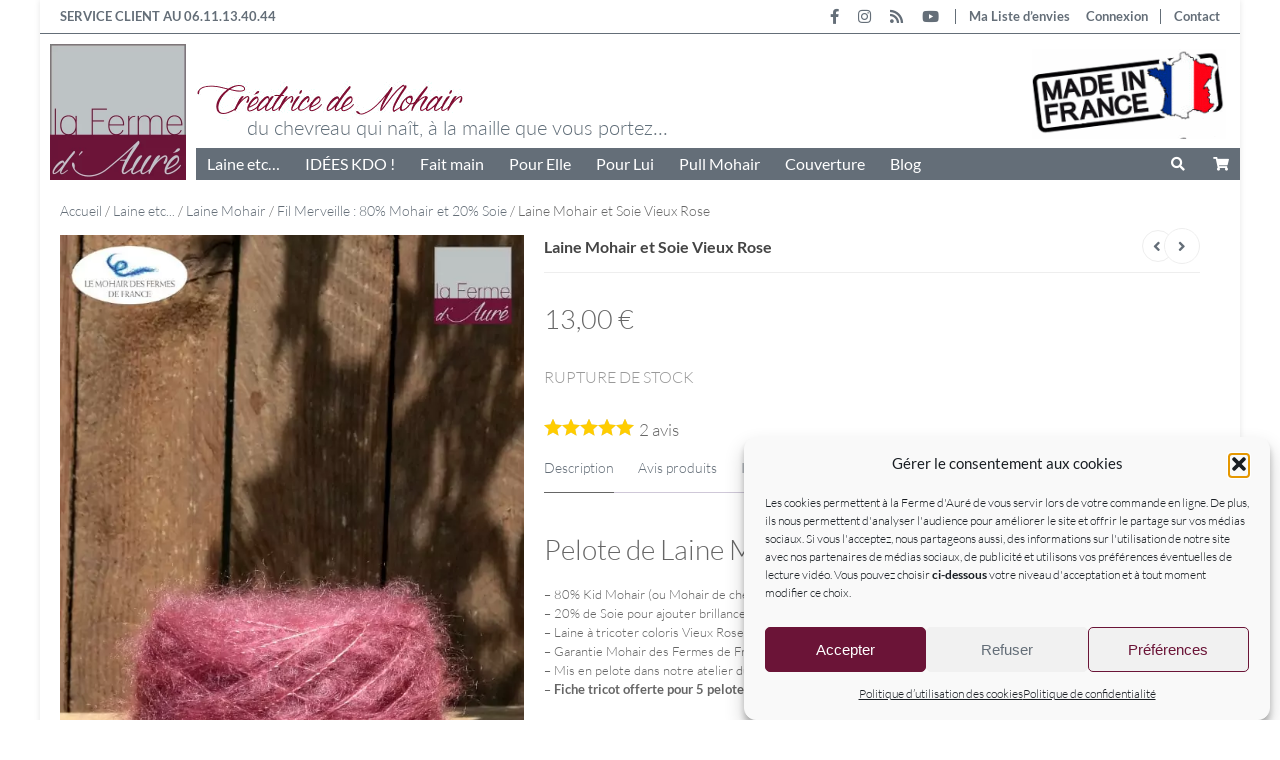

--- FILE ---
content_type: text/html; charset=UTF-8
request_url: https://www.mohair-et-lama.com/produit/laine-mohair-et-soie-vieux-rose/
body_size: 60221
content:
<!doctype html> 
<html lang="fr-FR"> 
<head>
<meta charset="UTF-8">
<link rel="preload" href="https://www.mohair-et-lama.com/wp-content/cache/fvm/min/1769170849-cssc9e2a8b25718d2ea4598440efaf4f3377f917402ebf1db681b662da19d8be.css" as="style" media="all" /> 
<link rel="preload" href="https://www.mohair-et-lama.com/wp-content/cache/fvm/min/1769170849-jsb2c5f51dadb6ae75edbcd05dc7b652a52b2cdc0a5f0a8407ee5d4bacfe5677.js" as="script" />
<script data-cfasync="false">if(navigator.userAgent.match(/MSIE|Internet Explorer/i)||navigator.userAgent.match(/Trident\/7\..*?rv:11/i)){var href=document.location.href;if(!href.match(/[?&]iebrowser/)){if(href.indexOf("?")==-1){if(href.indexOf("#")==-1){document.location.href=href+"?iebrowser=1"}else{document.location.href=href.replace("#","?iebrowser=1#")}}else{if(href.indexOf("#")==-1){document.location.href=href+"&iebrowser=1"}else{document.location.href=href.replace("#","&iebrowser=1#")}}}}</script>
<script data-cfasync="false">class FVMLoader{constructor(e){this.triggerEvents=e,this.eventOptions={passive:!0},this.userEventListener=this.triggerListener.bind(this),this.delayedScripts={normal:[],async:[],defer:[]},this.allJQueries=[]}_addUserInteractionListener(e){this.triggerEvents.forEach(t=>window.addEventListener(t,e.userEventListener,e.eventOptions))}_removeUserInteractionListener(e){this.triggerEvents.forEach(t=>window.removeEventListener(t,e.userEventListener,e.eventOptions))}triggerListener(){this._removeUserInteractionListener(this),"loading"===document.readyState?document.addEventListener("DOMContentLoaded",this._loadEverythingNow.bind(this)):this._loadEverythingNow()}async _loadEverythingNow(){this._runAllDelayedCSS(),this._delayEventListeners(),this._delayJQueryReady(this),this._handleDocumentWrite(),this._registerAllDelayedScripts(),await this._loadScriptsFromList(this.delayedScripts.normal),await this._loadScriptsFromList(this.delayedScripts.defer),await this._loadScriptsFromList(this.delayedScripts.async),await this._triggerDOMContentLoaded(),await this._triggerWindowLoad(),window.dispatchEvent(new Event("wpr-allScriptsLoaded"))}_registerAllDelayedScripts(){document.querySelectorAll("script[type=fvmdelay]").forEach(e=>{e.hasAttribute("src")?e.hasAttribute("async")&&!1!==e.async?this.delayedScripts.async.push(e):e.hasAttribute("defer")&&!1!==e.defer||"module"===e.getAttribute("data-type")?this.delayedScripts.defer.push(e):this.delayedScripts.normal.push(e):this.delayedScripts.normal.push(e)})}_runAllDelayedCSS(){document.querySelectorAll("link[rel=fvmdelay]").forEach(e=>{e.setAttribute("rel","stylesheet")})}async _transformScript(e){return await this._requestAnimFrame(),new Promise(t=>{const n=document.createElement("script");let r;[...e.attributes].forEach(e=>{let t=e.nodeName;"type"!==t&&("data-type"===t&&(t="type",r=e.nodeValue),n.setAttribute(t,e.nodeValue))}),e.hasAttribute("src")?(n.addEventListener("load",t),n.addEventListener("error",t)):(n.text=e.text,t()),e.parentNode.replaceChild(n,e)})}async _loadScriptsFromList(e){const t=e.shift();return t?(await this._transformScript(t),this._loadScriptsFromList(e)):Promise.resolve()}_delayEventListeners(){let e={};function t(t,n){!function(t){function n(n){return e[t].eventsToRewrite.indexOf(n)>=0?"wpr-"+n:n}e[t]||(e[t]={originalFunctions:{add:t.addEventListener,remove:t.removeEventListener},eventsToRewrite:[]},t.addEventListener=function(){arguments[0]=n(arguments[0]),e[t].originalFunctions.add.apply(t,arguments)},t.removeEventListener=function(){arguments[0]=n(arguments[0]),e[t].originalFunctions.remove.apply(t,arguments)})}(t),e[t].eventsToRewrite.push(n)}function n(e,t){let n=e[t];Object.defineProperty(e,t,{get:()=>n||function(){},set(r){e["wpr"+t]=n=r}})}t(document,"DOMContentLoaded"),t(window,"DOMContentLoaded"),t(window,"load"),t(window,"pageshow"),t(document,"readystatechange"),n(document,"onreadystatechange"),n(window,"onload"),n(window,"onpageshow")}_delayJQueryReady(e){let t=window.jQuery;Object.defineProperty(window,"jQuery",{get:()=>t,set(n){if(n&&n.fn&&!e.allJQueries.includes(n)){n.fn.ready=n.fn.init.prototype.ready=function(t){e.domReadyFired?t.bind(document)(n):document.addEventListener("DOMContentLoaded2",()=>t.bind(document)(n))};const t=n.fn.on;n.fn.on=n.fn.init.prototype.on=function(){if(this[0]===window){function e(e){return e.split(" ").map(e=>"load"===e||0===e.indexOf("load.")?"wpr-jquery-load":e).join(" ")}"string"==typeof arguments[0]||arguments[0]instanceof String?arguments[0]=e(arguments[0]):"object"==typeof arguments[0]&&Object.keys(arguments[0]).forEach(t=>{delete Object.assign(arguments[0],{[e(t)]:arguments[0][t]})[t]})}return t.apply(this,arguments),this},e.allJQueries.push(n)}t=n}})}async _triggerDOMContentLoaded(){this.domReadyFired=!0,await this._requestAnimFrame(),document.dispatchEvent(new Event("DOMContentLoaded2")),await this._requestAnimFrame(),window.dispatchEvent(new Event("DOMContentLoaded2")),await this._requestAnimFrame(),document.dispatchEvent(new Event("wpr-readystatechange")),await this._requestAnimFrame(),document.wpronreadystatechange&&document.wpronreadystatechange()}async _triggerWindowLoad(){await this._requestAnimFrame(),window.dispatchEvent(new Event("wpr-load")),await this._requestAnimFrame(),window.wpronload&&window.wpronload(),await this._requestAnimFrame(),this.allJQueries.forEach(e=>e(window).trigger("wpr-jquery-load")),window.dispatchEvent(new Event("wpr-pageshow")),await this._requestAnimFrame(),window.wpronpageshow&&window.wpronpageshow()}_handleDocumentWrite(){const e=new Map;document.write=document.writeln=function(t){const n=document.currentScript,r=document.createRange(),i=n.parentElement;let a=e.get(n);void 0===a&&(a=n.nextSibling,e.set(n,a));const s=document.createDocumentFragment();r.setStart(s,0),s.appendChild(r.createContextualFragment(t)),i.insertBefore(s,a)}}async _requestAnimFrame(){return new Promise(e=>requestAnimationFrame(e))}static run(){const e=new FVMLoader(["keydown","mousemove","touchmove","touchstart","touchend","wheel"]);e._addUserInteractionListener(e)}}FVMLoader.run();</script>
<meta name="viewport" content="width=device-width, user-scalable=no, initial-scale=1.0, maximum-scale=1.0, minimum-scale=1.0">
<meta name='robots' content='index, follow, max-image-preview:large, max-snippet:-1, max-video-preview:-1' /><title>Laine Mohair et Soie Vieux Rose (Pelote 25g) - Laine à tricoter</title>
<meta name="description" content="Laine Mohair et Soie Vieux Rose (pelote) par la Ferme d&#039;Auré. Laine à tricoter en direct du producteur de laine mohair. GARANTIE Mohair de France" />
<link rel="canonical" href="https://www.mohair-et-lama.com/produit/laine-mohair-et-soie-vieux-rose/" />
<meta property="og:locale" content="fr_FR" />
<meta property="og:type" content="article" />
<meta property="og:title" content="Laine Mohair et Soie Vieux Rose (Pelote 25g) - Laine à tricoter" />
<meta property="og:description" content="Laine Mohair et Soie Vieux Rose (pelote) par la Ferme d&#039;Auré. Laine à tricoter en direct du producteur de laine mohair. GARANTIE Mohair de France" />
<meta property="og:url" content="https://www.mohair-et-lama.com/produit/laine-mohair-et-soie-vieux-rose/" />
<meta property="og:site_name" content="Laine Mohair - La Ferme d&#039;Auré" />
<meta property="article:publisher" content="https://www.facebook.com/fermedaure/" />
<meta property="article:modified_time" content="2024-05-01T12:12:46+00:00" />
<meta property="og:image" content="https://www.mohair-et-lama.com/wp-content/uploads/2023/06/mohair-et-soie-vieux-rose-mohair-des-fermes-de-france-ferme-d-aure.jpg" />
<meta property="og:image:width" content="600" />
<meta property="og:image:height" content="800" />
<meta property="og:image:type" content="image/jpeg" />
<meta name="twitter:card" content="summary_large_image" />
<meta name="twitter:label1" content="Durée de lecture estimée" />
<meta name="twitter:data1" content="4 minutes" />
<script type="application/ld+json" class="yoast-schema-graph">{"@context":"https://schema.org","@graph":[{"@type":"WebPage","@id":"https://www.mohair-et-lama.com/produit/laine-mohair-et-soie-vieux-rose/","url":"https://www.mohair-et-lama.com/produit/laine-mohair-et-soie-vieux-rose/","name":"Laine Mohair et Soie Vieux Rose (Pelote 25g) - Laine à tricoter","isPartOf":{"@id":"https://www.mohair-et-lama.com/#website"},"primaryImageOfPage":{"@id":"https://www.mohair-et-lama.com/produit/laine-mohair-et-soie-vieux-rose/#primaryimage"},"image":{"@id":"https://www.mohair-et-lama.com/produit/laine-mohair-et-soie-vieux-rose/#primaryimage"},"thumbnailUrl":"https://www.mohair-et-lama.com/wp-content/uploads/2023/06/mohair-et-soie-vieux-rose-mohair-des-fermes-de-france-ferme-d-aure.jpg","datePublished":"2023-06-14T12:28:32+00:00","dateModified":"2024-05-01T12:12:46+00:00","description":"Laine Mohair et Soie Vieux Rose (pelote) par la Ferme d'Auré. Laine à tricoter en direct du producteur de laine mohair. GARANTIE Mohair de France","breadcrumb":{"@id":"https://www.mohair-et-lama.com/produit/laine-mohair-et-soie-vieux-rose/#breadcrumb"},"inLanguage":"fr-FR","potentialAction":[{"@type":"ReadAction","target":["https://www.mohair-et-lama.com/produit/laine-mohair-et-soie-vieux-rose/"]}]},{"@type":"ImageObject","inLanguage":"fr-FR","@id":"https://www.mohair-et-lama.com/produit/laine-mohair-et-soie-vieux-rose/#primaryimage","url":"https://www.mohair-et-lama.com/wp-content/uploads/2023/06/mohair-et-soie-vieux-rose-mohair-des-fermes-de-france-ferme-d-aure.jpg","contentUrl":"https://www.mohair-et-lama.com/wp-content/uploads/2023/06/mohair-et-soie-vieux-rose-mohair-des-fermes-de-france-ferme-d-aure.jpg","width":600,"height":800,"caption":"Laine Mohair et Soie coloris Vieux Rose. Mohair des Ferme de France par la Ferme d'Auré"},{"@type":"BreadcrumbList","@id":"https://www.mohair-et-lama.com/produit/laine-mohair-et-soie-vieux-rose/#breadcrumb","itemListElement":[{"@type":"ListItem","position":1,"name":"Accueil","item":"https://www.mohair-et-lama.com/"},{"@type":"ListItem","position":2,"name":"Boutique","item":"https://www.mohair-et-lama.com/boutique/"},{"@type":"ListItem","position":3,"name":"Laine Mohair et Soie Vieux Rose"}]},{"@type":"WebSite","@id":"https://www.mohair-et-lama.com/#website","url":"https://www.mohair-et-lama.com/","name":"Laine Mohair - La Ferme d&#039;Auré","description":"Mohair des Fermes de France, Vente directe laine mohair","publisher":{"@id":"https://www.mohair-et-lama.com/#organization"},"potentialAction":[{"@type":"SearchAction","target":{"@type":"EntryPoint","urlTemplate":"https://www.mohair-et-lama.com/?s={search_term_string}"},"query-input":{"@type":"PropertyValueSpecification","valueRequired":true,"valueName":"search_term_string"}}],"inLanguage":"fr-FR"},{"@type":"Organization","@id":"https://www.mohair-et-lama.com/#organization","name":"La Ferme d'Auré","url":"https://www.mohair-et-lama.com/","logo":{"@type":"ImageObject","inLanguage":"fr-FR","@id":"https://www.mohair-et-lama.com/#/schema/logo/image/","url":"https://www.mohair-et-lama.com/wp-content/uploads/2015/07/logo-ala-une.jpg","contentUrl":"https://www.mohair-et-lama.com/wp-content/uploads/2015/07/logo-ala-une.jpg","width":200,"height":200,"caption":"La Ferme d'Auré"},"image":{"@id":"https://www.mohair-et-lama.com/#/schema/logo/image/"},"sameAs":["https://www.facebook.com/fermedaure/","https://www.instagram.com/la_Ferme_d_Aure/","https://www.youtube.com/channel/UC0KokfPeCEuLZcgKsCnQFCA?view_as=subscriber"]}]}</script>
<link rel="alternate" type="application/rss+xml" title="Laine Mohair - La Ferme d&#039;Auré &raquo; Flux" href="https://www.mohair-et-lama.com/feed/" />
<link rel="alternate" type="application/rss+xml" title="Laine Mohair - La Ferme d&#039;Auré &raquo; Flux des commentaires" href="https://www.mohair-et-lama.com/comments/feed/" />
<meta name="facebook-domain-verification" content="n4c9yuz5dysvz65x2tt6xsckzf1riu" />
<meta name="pm-dataLayer-meta" content="15005" class="wpmProductId" data-id="15005">
<link rel="preload" fetchpriority="low" id="fvmfonts-css" href="https://www.mohair-et-lama.com/wp-content/cache/fvm/min/1769170849-cssc4aa78368f61e18e3f56eb97c82d0338f393a2e25b5f3deb81c7434de30d7.css" as="style" media="all" onload="this.rel='stylesheet';this.onload=null"> 
<link rel="stylesheet" href="https://www.mohair-et-lama.com/wp-content/cache/fvm/min/1769170849-cssc9e2a8b25718d2ea4598440efaf4f3377f917402ebf1db681b662da19d8be.css" media="all" /> 
<style type="text/css" media="only screen and (max-width: 768px)">:root{--woocommerce:#720eec;--wc-green:#7ad03a;--wc-red:#a00;--wc-orange:#ffba00;--wc-blue:#2ea2cc;--wc-primary:#720eec;--wc-primary-text:#fcfbfe;--wc-secondary:#e9e6ed;--wc-secondary-text:#515151;--wc-highlight:#958e09;--wc-highligh-text:white;--wc-content-bg:#fff;--wc-subtext:#767676;--wc-form-border-color:rgba(32, 7, 7, 0.8);--wc-form-border-radius:4px;--wc-form-border-width:1px}.woocommerce table.shop_table_responsive thead,.woocommerce-page table.shop_table_responsive thead{display:none}.woocommerce table.shop_table_responsive tbody tr:first-child td:first-child,.woocommerce-page table.shop_table_responsive tbody tr:first-child td:first-child{border-top:0}.woocommerce table.shop_table_responsive tbody th,.woocommerce-page table.shop_table_responsive tbody th{display:none}.woocommerce table.shop_table_responsive tr,.woocommerce-page table.shop_table_responsive tr{display:block}.woocommerce table.shop_table_responsive tr td,.woocommerce-page table.shop_table_responsive tr td{display:block;text-align:right!important}.woocommerce table.shop_table_responsive tr td.order-actions,.woocommerce-page table.shop_table_responsive tr td.order-actions{text-align:left!important}.woocommerce table.shop_table_responsive tr td::before,.woocommerce-page table.shop_table_responsive tr td::before{content:attr(data-title) ": ";font-weight:700;float:left}.woocommerce table.shop_table_responsive tr td.actions::before,.woocommerce table.shop_table_responsive tr td.product-remove::before,.woocommerce-page table.shop_table_responsive tr td.actions::before,.woocommerce-page table.shop_table_responsive tr td.product-remove::before{display:none}.woocommerce table.shop_table_responsive tr:nth-child(2n) td,.woocommerce-page table.shop_table_responsive tr:nth-child(2n) td{background-color:rgba(0,0,0,.025)}.woocommerce table.my_account_orders tr td.order-actions,.woocommerce-page table.my_account_orders tr td.order-actions{text-align:left}.woocommerce table.my_account_orders tr td.order-actions::before,.woocommerce-page table.my_account_orders tr td.order-actions::before{display:none}.woocommerce table.my_account_orders tr td.order-actions .button,.woocommerce-page table.my_account_orders tr td.order-actions .button{float:none;margin:.125em .25em .125em 0}.woocommerce .col2-set .col-1,.woocommerce .col2-set .col-2,.woocommerce-page .col2-set .col-1,.woocommerce-page .col2-set .col-2{float:none;width:100%}.woocommerce ul.products[class*=columns-] li.product,.woocommerce-page ul.products[class*=columns-] li.product{width:48%;float:left;clear:both;margin:0 0 2.992em}.woocommerce ul.products[class*=columns-] li.product:nth-child(2n),.woocommerce-page ul.products[class*=columns-] li.product:nth-child(2n){float:right;clear:none!important}.woocommerce #content div.product div.images,.woocommerce #content div.product div.summary,.woocommerce div.product div.images,.woocommerce div.product div.summary,.woocommerce-page #content div.product div.images,.woocommerce-page #content div.product div.summary,.woocommerce-page div.product div.images,.woocommerce-page div.product div.summary{float:none;width:100%}.woocommerce #content table.cart .product-thumbnail,.woocommerce table.cart .product-thumbnail,.woocommerce-page #content table.cart .product-thumbnail,.woocommerce-page table.cart .product-thumbnail{display:none}.woocommerce #content table.cart td.actions,.woocommerce table.cart td.actions,.woocommerce-page #content table.cart td.actions,.woocommerce-page table.cart td.actions{text-align:left}.woocommerce #content table.cart td.actions .coupon,.woocommerce table.cart td.actions .coupon,.woocommerce-page #content table.cart td.actions .coupon,.woocommerce-page table.cart td.actions .coupon{float:none;padding-bottom:.5em}.woocommerce #content table.cart td.actions .coupon::after,.woocommerce #content table.cart td.actions .coupon::before,.woocommerce table.cart td.actions .coupon::after,.woocommerce table.cart td.actions .coupon::before,.woocommerce-page #content table.cart td.actions .coupon::after,.woocommerce-page #content table.cart td.actions .coupon::before,.woocommerce-page table.cart td.actions .coupon::after,.woocommerce-page table.cart td.actions .coupon::before{content:" ";display:table}.woocommerce #content table.cart td.actions .coupon::after,.woocommerce table.cart td.actions .coupon::after,.woocommerce-page #content table.cart td.actions .coupon::after,.woocommerce-page table.cart td.actions .coupon::after{clear:both}.woocommerce #content table.cart td.actions .coupon .button,.woocommerce #content table.cart td.actions .coupon .input-text,.woocommerce #content table.cart td.actions .coupon input,.woocommerce table.cart td.actions .coupon .button,.woocommerce table.cart td.actions .coupon .input-text,.woocommerce table.cart td.actions .coupon input,.woocommerce-page #content table.cart td.actions .coupon .button,.woocommerce-page #content table.cart td.actions .coupon .input-text,.woocommerce-page #content table.cart td.actions .coupon input,.woocommerce-page table.cart td.actions .coupon .button,.woocommerce-page table.cart td.actions .coupon .input-text,.woocommerce-page table.cart td.actions .coupon input{width:48%;box-sizing:border-box}.woocommerce #content table.cart td.actions .coupon .button.alt,.woocommerce #content table.cart td.actions .coupon .input-text+.button,.woocommerce table.cart td.actions .coupon .button.alt,.woocommerce table.cart td.actions .coupon .input-text+.button,.woocommerce-page #content table.cart td.actions .coupon .button.alt,.woocommerce-page #content table.cart td.actions .coupon .input-text+.button,.woocommerce-page table.cart td.actions .coupon .button.alt,.woocommerce-page table.cart td.actions .coupon .input-text+.button{float:right}.woocommerce #content table.cart td.actions .coupon .coupon-error-notice,.woocommerce table.cart td.actions .coupon .coupon-error-notice,.woocommerce-page #content table.cart td.actions .coupon .coupon-error-notice,.woocommerce-page table.cart td.actions .coupon .coupon-error-notice{clear:left;color:var(--wc-red);float:left;font-size:.75em;margin-bottom:0;text-align:left;width:48%}.woocommerce #content table.cart td.actions .button,.woocommerce table.cart td.actions .button,.woocommerce-page #content table.cart td.actions .button,.woocommerce-page table.cart td.actions .button{display:block;width:100%}.woocommerce .cart-collaterals .cart_totals,.woocommerce .cart-collaterals .cross-sells,.woocommerce .cart-collaterals .shipping_calculator,.woocommerce-page .cart-collaterals .cart_totals,.woocommerce-page .cart-collaterals .cross-sells,.woocommerce-page .cart-collaterals .shipping_calculator{width:100%;float:none;text-align:left}.woocommerce-page.woocommerce-checkout form.login .form-row,.woocommerce.woocommerce-checkout form.login .form-row{width:100%;float:none}.woocommerce #payment .terms,.woocommerce-page #payment .terms{text-align:left;padding:0}.woocommerce #payment #place_order,.woocommerce-page #payment #place_order{float:none;width:100%;box-sizing:border-box;margin-bottom:1em}.woocommerce .lost_reset_password .form-row-first,.woocommerce .lost_reset_password .form-row-last,.woocommerce-page .lost_reset_password .form-row-first,.woocommerce-page .lost_reset_password .form-row-last{width:100%;float:none;margin-right:0}.woocommerce-account .woocommerce-MyAccount-content,.woocommerce-account .woocommerce-MyAccount-navigation{float:none;width:100%}.single-product .twentythirteen .panel{padding-left:20px!important;padding-right:20px!important}</style>
<script data-cfasync='false' src='https://www.mohair-et-lama.com/wp-content/cache/fvm/min/1769170849-jsb2c5f51dadb6ae75edbcd05dc7b652a52b2cdc0a5f0a8407ee5d4bacfe5677.js'></script>
<script defer='defer' src='https://www.mohair-et-lama.com/wp-content/cache/fvm/min/1769170849-js233ff06099405d226ed642b1b85c250c2811225236ddf3ecf2152265b309a2.js'></script>
<script>document.documentElement.className = document.documentElement.className + ' yes-js js_active js'</script>
<script data-service="google-analytics" data-category="statistics" data-cmplz-src="//www.googletagmanager.com/gtag/js?id=G-M6SG80ZLRN"  data-cfasync="false" data-wpfc-render="false" type="text/plain" async></script>
<script data-cfasync="false" data-wpfc-render="false">
var em_version = '8.11.1';
var em_track_user = true;
var em_no_track_reason = '';
var ExactMetricsDefaultLocations = {"page_location":"https:\/\/www.mohair-et-lama.com\/produit\/laine-mohair-et-soie-vieux-rose\/"};
if ( typeof ExactMetricsPrivacyGuardFilter === 'function' ) {
var ExactMetricsLocations = (typeof ExactMetricsExcludeQuery === 'object') ? ExactMetricsPrivacyGuardFilter( ExactMetricsExcludeQuery ) : ExactMetricsPrivacyGuardFilter( ExactMetricsDefaultLocations );
} else {
var ExactMetricsLocations = (typeof ExactMetricsExcludeQuery === 'object') ? ExactMetricsExcludeQuery : ExactMetricsDefaultLocations;
}
var disableStrs = [
'ga-disable-G-M6SG80ZLRN',
];
/* Function to detect opted out users */
function __gtagTrackerIsOptedOut() {
for (var index = 0; index < disableStrs.length; index++) {
if (document.cookie.indexOf(disableStrs[index] + '=true') > -1) {
return true;
}
}
return false;
}
/* Disable tracking if the opt-out cookie exists. */
if (__gtagTrackerIsOptedOut()) {
for (var index = 0; index < disableStrs.length; index++) {
window[disableStrs[index]] = true;
}
}
/* Opt-out function */
function __gtagTrackerOptout() {
for (var index = 0; index < disableStrs.length; index++) {
document.cookie = disableStrs[index] + '=true; expires=Thu, 31 Dec 2099 23:59:59 UTC; path=/';
window[disableStrs[index]] = true;
}
}
if ('undefined' === typeof gaOptout) {
function gaOptout() {
__gtagTrackerOptout();
}
}
window.dataLayer = window.dataLayer || [];
window.ExactMetricsDualTracker = {
helpers: {},
trackers: {},
};
if (em_track_user) {
function __gtagDataLayer() {
dataLayer.push(arguments);
}
function __gtagTracker(type, name, parameters) {
if (!parameters) {
parameters = {};
}
if (parameters.send_to) {
__gtagDataLayer.apply(null, arguments);
return;
}
if (type === 'event') {
parameters.send_to = exactmetrics_frontend.v4_id;
var hookName = name;
if (typeof parameters['event_category'] !== 'undefined') {
hookName = parameters['event_category'] + ':' + name;
}
if (typeof ExactMetricsDualTracker.trackers[hookName] !== 'undefined') {
ExactMetricsDualTracker.trackers[hookName](parameters);
} else {
__gtagDataLayer('event', name, parameters);
}
} else {
__gtagDataLayer.apply(null, arguments);
}
}
__gtagTracker('js', new Date());
__gtagTracker('set', {
'developer_id.dNDMyYj': true,
});
if ( ExactMetricsLocations.page_location ) {
__gtagTracker('set', ExactMetricsLocations);
}
__gtagTracker('config', 'G-M6SG80ZLRN', {"forceSSL":"true","link_attribution":"true"} );
window.gtag = __gtagTracker;										(function () {
/* https://developers.google.com/analytics/devguides/collection/analyticsjs/ */
/* ga and __gaTracker compatibility shim. */
var noopfn = function () {
return null;
};
var newtracker = function () {
return new Tracker();
};
var Tracker = function () {
return null;
};
var p = Tracker.prototype;
p.get = noopfn;
p.set = noopfn;
p.send = function () {
var args = Array.prototype.slice.call(arguments);
args.unshift('send');
__gaTracker.apply(null, args);
};
var __gaTracker = function () {
var len = arguments.length;
if (len === 0) {
return;
}
var f = arguments[len - 1];
if (typeof f !== 'object' || f === null || typeof f.hitCallback !== 'function') {
if ('send' === arguments[0]) {
var hitConverted, hitObject = false, action;
if ('event' === arguments[1]) {
if ('undefined' !== typeof arguments[3]) {
hitObject = {
'eventAction': arguments[3],
'eventCategory': arguments[2],
'eventLabel': arguments[4],
'value': arguments[5] ? arguments[5] : 1,
}
}
}
if ('pageview' === arguments[1]) {
if ('undefined' !== typeof arguments[2]) {
hitObject = {
'eventAction': 'page_view',
'page_path': arguments[2],
}
}
}
if (typeof arguments[2] === 'object') {
hitObject = arguments[2];
}
if (typeof arguments[5] === 'object') {
Object.assign(hitObject, arguments[5]);
}
if ('undefined' !== typeof arguments[1].hitType) {
hitObject = arguments[1];
if ('pageview' === hitObject.hitType) {
hitObject.eventAction = 'page_view';
}
}
if (hitObject) {
action = 'timing' === arguments[1].hitType ? 'timing_complete' : hitObject.eventAction;
hitConverted = mapArgs(hitObject);
__gtagTracker('event', action, hitConverted);
}
}
return;
}
function mapArgs(args) {
var arg, hit = {};
var gaMap = {
'eventCategory': 'event_category',
'eventAction': 'event_action',
'eventLabel': 'event_label',
'eventValue': 'event_value',
'nonInteraction': 'non_interaction',
'timingCategory': 'event_category',
'timingVar': 'name',
'timingValue': 'value',
'timingLabel': 'event_label',
'page': 'page_path',
'location': 'page_location',
'title': 'page_title',
'referrer' : 'page_referrer',
};
for (arg in args) {
if (!(!args.hasOwnProperty(arg) || !gaMap.hasOwnProperty(arg))) {
hit[gaMap[arg]] = args[arg];
} else {
hit[arg] = args[arg];
}
}
return hit;
}
try {
f.hitCallback();
} catch (ex) {
}
};
__gaTracker.create = newtracker;
__gaTracker.getByName = newtracker;
__gaTracker.getAll = function () {
return [];
};
__gaTracker.remove = noopfn;
__gaTracker.loaded = true;
window['__gaTracker'] = __gaTracker;
})();
} else {
console.log("");
(function () {
function __gtagTracker() {
return null;
}
window['__gtagTracker'] = __gtagTracker;
window['gtag'] = __gtagTracker;
})();
}
</script>
<style id='wp-img-auto-sizes-contain-inline-css' type='text/css' media="all">img:is([sizes=auto i],[sizes^="auto," i]){contain-intrinsic-size:3000px 1500px}</style> 
<style id='classic-theme-styles-inline-css' type='text/css' media="all">/*! This file is auto-generated */ .wp-block-button__link{color:#fff;background-color:#32373c;border-radius:9999px;box-shadow:none;text-decoration:none;padding:calc(.667em + 2px) calc(1.333em + 2px);font-size:1.125em}.wp-block-file__button{background:#32373c;color:#fff;text-decoration:none}</style> 
<style id='woocommerce-inline-inline-css' type='text/css' media="all">.woocommerce form .form-row .required{visibility:visible}</style> 
<style id='yith-wcwl-add-to-wishlist-inline-css' type='text/css' media="all">:root{--color-add-to-wishlist-background:#333333;--color-add-to-wishlist-text:#FFFFFF;--color-add-to-wishlist-border:#333333;--color-add-to-wishlist-background-hover:#333333;--color-add-to-wishlist-text-hover:#FFFFFF;--color-add-to-wishlist-border-hover:#333333;--rounded-corners-radius:16px;--add-to-cart-rounded-corners-radius:16px;--feedback-duration:3s}</style> 
<style id='xoo-cp-style-inline-css' type='text/css' media="all">a.xoo-cp-btn-ch{display:none}td.xoo-cp-pqty{min-width:120px}.xoo-cp-container{max-width:650px}.xcp-btn{background-color:#777;color:#fff;font-size:14px;border-radius:5px;border:1px solid #777}.xcp-btn:hover{color:#fff}td.xoo-cp-pimg{width:20%}table.xoo-cp-pdetails,table.xoo-cp-pdetails tr{border:0!important}table.xoo-cp-pdetails td{border-style:solid;border-width:0;border-color:#ebe9eb}</style> 
<script data-cfasync="false" data-wpfc-render="false" id="exactmetrics-frontend-script-js-extra">/* <![CDATA[ */
var exactmetrics_frontend = {"js_events_tracking":"true","download_extensions":"doc,pdf,ppt,zip,xls,docx,pptx,xlsx","inbound_paths":"[{\"path\":\"\\\/go\\\/\",\"label\":\"affiliate\"},{\"path\":\"\\\/recommend\\\/\",\"label\":\"affiliate\"}]","home_url":"https:\/\/www.mohair-et-lama.com","hash_tracking":"false","v4_id":"G-M6SG80ZLRN"};/* ]]> */
</script>
<script id="wps-ubo-lite-public-script-for-fbt-js-extra">
/* <![CDATA[ */
var wps_ubo_lite_public_fbt = {"ajaxurl":"https://www.mohair-et-lama.com/wp-admin/admin-ajax.php","mobile_view":"","auth_nonce":"3af6e32a1d","product_id":"15005"};
//# sourceURL=wps-ubo-lite-public-script-for-fbt-js-extra
/* ]]> */
</script>
<script id="wc-cart-fragments-js-extra">
/* <![CDATA[ */
var wc_cart_fragments_params = {"ajax_url":"/wp-admin/admin-ajax.php","wc_ajax_url":"/?wc-ajax=%%endpoint%%","cart_hash_key":"wc_cart_hash_5c718a27a8a20bddde1a0c38f016786c","fragment_name":"wc_fragments_5c718a27a8a20bddde1a0c38f016786c","request_timeout":"5000"};
//# sourceURL=wc-cart-fragments-js-extra
/* ]]> */
</script>
<script id="wc-add-to-cart-js-extra">
/* <![CDATA[ */
var wc_add_to_cart_params = {"ajax_url":"/wp-admin/admin-ajax.php","wc_ajax_url":"/?wc-ajax=%%endpoint%%","i18n_view_cart":"Voir le panier","cart_url":"https://www.mohair-et-lama.com/panier/","is_cart":"","cart_redirect_after_add":"no"};
//# sourceURL=wc-add-to-cart-js-extra
/* ]]> */
</script>
<script id="wc-single-product-js-extra">
/* <![CDATA[ */
var wc_single_product_params = {"i18n_required_rating_text":"Veuillez s\u00e9lectionner une note","i18n_rating_options":["1\u00a0\u00e9toile sur 5","2\u00a0\u00e9toiles sur 5","3\u00a0\u00e9toiles sur 5","4\u00a0\u00e9toiles sur 5","5\u00a0\u00e9toiles sur 5"],"i18n_product_gallery_trigger_text":"Voir la galerie d\u2019images en plein \u00e9cran","review_rating_required":"yes","flexslider":{"rtl":false,"animation":"slide","smoothHeight":true,"directionNav":false,"controlNav":"thumbnails","slideshow":false,"animationSpeed":500,"animationLoop":false,"allowOneSlide":false},"zoom_enabled":"","zoom_options":[],"photoswipe_enabled":"","photoswipe_options":{"shareEl":false,"closeOnScroll":false,"history":false,"hideAnimationDuration":0,"showAnimationDuration":0},"flexslider_enabled":""};
//# sourceURL=wc-single-product-js-extra
/* ]]> */
</script>
<script id="woocommerce-js-extra">
/* <![CDATA[ */
var woocommerce_params = {"ajax_url":"/wp-admin/admin-ajax.php","wc_ajax_url":"/?wc-ajax=%%endpoint%%","i18n_password_show":"Afficher le mot de passe","i18n_password_hide":"Masquer le mot de passe"};
//# sourceURL=woocommerce-js-extra
/* ]]> */
</script>
<script src="https://www.mohair-et-lama.com/wp-includes/js/dist/hooks.min.js?ver=dd5603f07f9220ed27f1" id="wp-hooks-js"></script>
<script id="wpm-js-extra">
/* <![CDATA[ */
var wpm = {"ajax_url":"https://www.mohair-et-lama.com/wp-admin/admin-ajax.php","root":"https://www.mohair-et-lama.com/wp-json/","nonce_wp_rest":"0a6b642997","nonce_ajax":"13cbb79714"};
//# sourceURL=wpm-js-extra
/* ]]> */
</script>
<script id="cdi_handle_js_front-js-before">
/* <![CDATA[ */
var linemaxsize = "32";
//# sourceURL=cdi_handle_js_front-js-before
/* ]]> */
</script>
<script src="https://www.mohair-et-lama.com/wp-content/plugins/collect-and-deliver-interface-for-woocommerce/includes/../js/cdifront.js?ver=680927e6da7780a47177502224704742" id="cdi_handle_js_front-js"></script>
<script type="text/plain" data-service="facebook" data-category="marketing">
!function(f,b,e,v,n,t,s)
{if(f.fbq)return;n=f.fbq=function(){n.callMethod?
n.callMethod.apply(n,arguments):n.queue.push(arguments)};
if(!f._fbq)f._fbq=n;n.push=n;n.loaded=!0;n.version='2.0';
n.queue=[];t=b.createElement(e);t.async=!0;
t.src=v;s=b.getElementsByTagName(e)[0];
s.parentNode.insertBefore(t,s)}(window, document,'script',
'https://connect.facebook.net/en_US/fbevents.js');
fbq('init', '445248733670802');
fbq('track', 'PageView');
</script>
<noscript><img height="1" width="1" style="display:none" src="https://www.facebook.com/tr?id=445248733670802&ev=PageView&noscript=1" /></noscript>
<style media="all">.cmplz-hidden{display:none!important}</style> 
<script type="text/plain" data-service="google-analytics" data-category="statistics" async data-cmplz-src="https://www.googletagmanager.com/gtag/js?id=AW-1006492145"></script>
<script>
window.dataLayer = window.dataLayer || [];
function gtag(){dataLayer.push(arguments);}
gtag('js', new Date());
gtag('config', 'AW-1006492145');
</script>
<noscript><style>.woocommerce-product-gallery{ opacity: 1 !important; }</style></noscript>
<script>
(window.wpmDataLayer = window.wpmDataLayer || {}).products = window.wpmDataLayer.products || {};
window.wpmDataLayer.products                               = Object.assign(window.wpmDataLayer.products, {"9168":{"id":"9168","sku":"80\/20Arc","price":13,"brand":"","quantity":1,"dyn_r_ids":{"post_id":"9168","sku":"80\/20Arc","gpf":"woocommerce_gpf_9168","gla":"gla_9168"},"is_variable":false,"type":"simple","name":"Laine Mohair et Soie Bleu Arctique","category":["Laine Mohair","Fil Merveille : 80% Mohair et 20% Soie"],"is_variation":false},"10217":{"id":"10217","sku":"80\/20Avo","price":13,"brand":"","quantity":1,"dyn_r_ids":{"post_id":"10217","sku":"80\/20Avo","gpf":"woocommerce_gpf_10217","gla":"gla_10217"},"is_variable":false,"type":"simple","name":"Laine Mohair et Soie Vert Avocat","category":["Laine Mohair","Fil Merveille : 80% Mohair et 20% Soie"],"is_variation":false},"9161":{"id":"9161","sku":"98\/2Cv","price":18,"brand":"","quantity":1,"dyn_r_ids":{"post_id":"9161","sku":"98\/2Cv","gpf":"woocommerce_gpf_9161","gla":"gla_9161"},"is_variable":false,"type":"simple","name":"Pelote de pure laine mohair \u00e0 tricoter Col Vert","category":["Laine Mohair","Fil Bonheur : Pure laine Mohair"],"is_variation":false},"6309":{"id":"6309","sku":"80\/20Ment","price":13,"brand":"","quantity":1,"dyn_r_ids":{"post_id":"6309","sku":"80\/20Ment","gpf":"woocommerce_gpf_6309","gla":"gla_6309"},"is_variable":false,"type":"simple","name":"Laine Mohair et Soie Menthe Glaciale","category":["Laine Mohair","Fil Merveille : 80% Mohair et 20% Soie"],"is_variation":false},"10223":{"id":"10223","sku":"98\/2Avo","price":18,"brand":"","quantity":1,"dyn_r_ids":{"post_id":"10223","sku":"98\/2Avo","gpf":"woocommerce_gpf_10223","gla":"gla_10223"},"is_variable":false,"type":"simple","name":"Pelote de pure laine mohair \u00e0 tricoter Vert Avocat","category":["Laine Mohair","Fil Bonheur : Pure laine Mohair"],"is_variation":false},"9143":{"id":"9143","sku":"98\/2-Card","price":18,"brand":"","quantity":1,"dyn_r_ids":{"post_id":"9143","sku":"98\/2-Card","gpf":"woocommerce_gpf_9143","gla":"gla_9143"},"is_variable":false,"type":"simple","name":"Pure laine mohair \u00e0 tricoter Violet cardinal","category":["Laine Mohair","Fil Bonheur : Pure laine Mohair"],"is_variation":false},"13815":{"id":"13815","sku":"98\/2-BlArc","price":17,"brand":"","quantity":1,"dyn_r_ids":{"post_id":"13815","sku":"98\/2-BlArc","gpf":"woocommerce_gpf_13815","gla":"gla_13815"},"is_variable":false,"type":"simple","name":"Pure laine mohair \u00e0 tricoter Bleu Arctique","category":["Laine Mohair","Fil Bonheur : Pure laine Mohair"],"is_variation":false},"9151":{"id":"9151","sku":"98\/2-Ard","price":17,"brand":"","quantity":1,"dyn_r_ids":{"post_id":"9151","sku":"98\/2-Ard","gpf":"woocommerce_gpf_9151","gla":"gla_9151"},"is_variable":false,"type":"simple","name":"Pure laine mohair \u00e0 tricoter Gris Ardoise","category":["Laine Mohair","Fil Bonheur : Pure laine Mohair"],"is_variation":false},"11839":{"id":"11839","sku":"80\/20Kak","price":13,"brand":"","quantity":1,"dyn_r_ids":{"post_id":"11839","sku":"80\/20Kak","gpf":"woocommerce_gpf_11839","gla":"gla_11839"},"is_variable":false,"type":"simple","name":"Laine Mohair et Soie Vert Kaki","category":["Laine Mohair","Fil Merveille : 80% Mohair et 20% Soie"],"is_variation":false},"9127":{"id":"9127","sku":"98\/2-N","price":17,"brand":"","quantity":1,"dyn_r_ids":{"post_id":"9127","sku":"98\/2-N","gpf":"woocommerce_gpf_9127","gla":"gla_9127"},"is_variable":false,"type":"simple","name":"Pure laine mohair \u00e0 tricoter Noir","category":["Laine Mohair","Fil Bonheur : Pure laine Mohair"],"is_variation":false},"6305":{"id":"6305","sku":"80\/20RsT","price":13,"brand":"","quantity":1,"dyn_r_ids":{"post_id":"6305","sku":"80\/20RsT","gpf":"woocommerce_gpf_6305","gla":"gla_6305"},"is_variable":false,"type":"simple","name":"Laine Mohair et Soie Rose Fuchsia","category":["Laine Mohair","Fil Merveille : 80% Mohair et 20% Soie"],"is_variation":false},"4045":{"id":"4045","sku":"98\/2E","price":17,"brand":"","quantity":1,"dyn_r_ids":{"post_id":"4045","sku":"98\/2E","gpf":"woocommerce_gpf_4045","gla":"gla_4045"},"is_variable":false,"type":"simple","name":"Pure laine mohair \u00e0 tricoter Ecru","category":["Laine Mohair","Fil Bonheur : Pure laine Mohair"],"is_variation":false},"6307":{"id":"6307","sku":"80\/20N","price":13,"brand":"","quantity":1,"dyn_r_ids":{"post_id":"6307","sku":"80\/20N","gpf":"woocommerce_gpf_6307","gla":"gla_6307"},"is_variable":false,"type":"simple","name":"Laine Mohair et Soie Noir","category":["Laine Mohair","Fil Merveille : 80% Mohair et 20% Soie"],"is_variation":false},"6276":{"id":"6276","sku":"80\/20Anis","price":13,"brand":"","quantity":1,"dyn_r_ids":{"post_id":"6276","sku":"80\/20Anis","gpf":"woocommerce_gpf_6276","gla":"gla_6276"},"is_variable":false,"type":"simple","name":"Laine Mohair et Soie Vert Anis","category":["Laine Mohair","Fil Merveille : 80% Mohair et 20% Soie"],"is_variation":false},"14998":{"id":"14998","sku":"80\/20BlEnc","price":13,"brand":"","quantity":1,"dyn_r_ids":{"post_id":"14998","sku":"80\/20BlEnc","gpf":"woocommerce_gpf_14998","gla":"gla_14998"},"is_variable":false,"type":"simple","name":"Laine Mohair et Soie Bleu Encre","category":["Laine Mohair","Fil Merveille : 80% Mohair et 20% Soie"],"is_variation":false},"10210":{"id":"10210","sku":"60-40E","price":13,"brand":"","quantity":1,"dyn_r_ids":{"post_id":"10210","sku":"60-40E","gpf":"woocommerce_gpf_10210","gla":"gla_10210"},"is_variable":false,"type":"simple","name":"Mohair et Soie fil Plume coloris \u00e9cru","category":["Laine Mohair","Fil Plume : 60% Mohair et 40% Soie"],"is_variation":false},"9147":{"id":"9147","sku":"98\/2-Grio","price":17,"brand":"","quantity":1,"dyn_r_ids":{"post_id":"9147","sku":"98\/2-Grio","gpf":"woocommerce_gpf_9147","gla":"gla_9147"},"is_variable":false,"type":"simple","name":"Pure laine mohair \u00e0 tricoter Rose griotte","category":["Laine Mohair","Fil Bonheur : Pure laine Mohair"],"is_variation":false},"9123":{"id":"9123","sku":"98\/2-Hib","price":17,"brand":"","quantity":1,"dyn_r_ids":{"post_id":"9123","sku":"98\/2-Hib","gpf":"woocommerce_gpf_9123","gla":"gla_9123"},"is_variable":false,"type":"simple","name":"Pure laine mohair \u00e0 tricoter Gris Hibou","category":["Laine Mohair","Fil Bonheur : Pure laine Mohair"],"is_variation":false},"6318":{"id":"6318","sku":"80\/20Cui","price":13,"brand":"","quantity":1,"dyn_r_ids":{"post_id":"6318","sku":"80\/20Cui","gpf":"woocommerce_gpf_6318","gla":"gla_6318"},"is_variable":false,"type":"simple","name":"Laine Mohair et Soie Orange Cuivr\u00e9","category":["Laine Mohair","Fil Merveille : 80% Mohair et 20% Soie"],"is_variation":false},"6311":{"id":"6311","sku":"80\/20Mou","price":13,"brand":"","quantity":1,"dyn_r_ids":{"post_id":"6311","sku":"80\/20Mou","gpf":"woocommerce_gpf_6311","gla":"gla_6311"},"is_variable":false,"type":"simple","name":"Laine Mohair et Soie Moutarde","category":["Laine Mohair","Fil Merveille : 80% Mohair et 20% Soie"],"is_variation":false},"12436":{"id":"12436","sku":"98-2RsP","price":17,"brand":"","quantity":1,"dyn_r_ids":{"post_id":"12436","sku":"98-2RsP","gpf":"woocommerce_gpf_12436","gla":"gla_12436"},"is_variable":false,"type":"simple","name":"Pelote de pure laine mohair \u00e0 tricoter Rose Poudr\u00e9","category":["Laine Mohair","Fil Bonheur : Pure laine Mohair"],"is_variation":false},"9153":{"id":"9153","sku":"98\/2-Gre","price":17,"brand":"","quantity":1,"dyn_r_ids":{"post_id":"9153","sku":"98\/2-Gre","gpf":"woocommerce_gpf_9153","gla":"gla_9153"},"is_variable":false,"type":"simple","name":"Pure laine mohair \u00e0 tricoter Rouge Rubis","category":["Laine Mohair","Fil Bonheur : Pure laine Mohair"],"is_variation":false},"6320":{"id":"6320","sku":"80\/20Gre","price":13,"brand":"","quantity":1,"dyn_r_ids":{"post_id":"6320","sku":"80\/20Gre","gpf":"woocommerce_gpf_6320","gla":"gla_6320"},"is_variable":false,"type":"simple","name":"Laine Mohair et Soie Rouge Rubis","category":["Laine Mohair","Fil Merveille : 80% Mohair et 20% Soie"],"is_variation":false},"6315":{"id":"6315","sku":"80\/20Bl","price":13,"brand":"","quantity":1,"dyn_r_ids":{"post_id":"6315","sku":"80\/20Bl","gpf":"woocommerce_gpf_6315","gla":"gla_6315"},"is_variable":false,"type":"simple","name":"Laine Mohair et Soie Bleu Bleuet","category":["Laine Mohair","Fil Merveille : 80% Mohair et 20% Soie"],"is_variation":false},"6314":{"id":"6314","sku":"80\/20Lag","price":13,"brand":"","quantity":1,"dyn_r_ids":{"post_id":"6314","sku":"80\/20Lag","gpf":"woocommerce_gpf_6314","gla":"gla_6314"},"is_variable":false,"type":"simple","name":"Laine Mohair et Soie Bleu Lagon","category":["Laine Mohair","Fil Merveille : 80% Mohair et 20% Soie"],"is_variation":false},"15146":{"id":"15146","sku":"80-20Ecorce","price":13,"brand":"","quantity":1,"dyn_r_ids":{"post_id":"15146","sku":"80-20Ecorce","gpf":"woocommerce_gpf_15146","gla":"gla_15146"},"is_variable":false,"type":"simple","name":"Laine Mohair et Soie Ecorce fonc\u00e9e","category":["Laine Mohair","Fil Merveille : 80% Mohair et 20% Soie"],"is_variation":false},"11845":{"id":"11845","sku":"98-2Lag","price":17,"brand":"","quantity":1,"dyn_r_ids":{"post_id":"11845","sku":"98-2Lag","gpf":"woocommerce_gpf_11845","gla":"gla_11845"},"is_variable":false,"type":"simple","name":"Pelote de pure laine mohair \u00e0 tricoter Lagon","category":["Laine Mohair","Fil Bonheur : Pure laine Mohair"],"is_variation":false},"6321":{"id":"6321","sku":"80\/20Cv","price":13,"brand":"","quantity":1,"dyn_r_ids":{"post_id":"6321","sku":"80\/20Cv","gpf":"woocommerce_gpf_6321","gla":"gla_6321"},"is_variable":false,"type":"simple","name":"Laine Mohair et Soie Col Vert","category":["Laine Mohair","Fil Merveille : 80% Mohair et 20% Soie"],"is_variation":false},"6317":{"id":"6317","sku":"80\/20Ard","price":13,"brand":"","quantity":1,"dyn_r_ids":{"post_id":"6317","sku":"80\/20Ard","gpf":"woocommerce_gpf_6317","gla":"gla_6317"},"is_variable":false,"type":"simple","name":"Laine Mohair et Soie Gris Ardoise","category":["Laine Mohair","Fil Merveille : 80% Mohair et 20% Soie"],"is_variation":false},"6316":{"id":"6316","sku":"80\/20BlPac","price":13,"brand":"","quantity":1,"dyn_r_ids":{"post_id":"6316","sku":"80\/20BlPac","gpf":"woocommerce_gpf_6316","gla":"gla_6316"},"is_variable":false,"type":"simple","name":"Laine Mohair et Soie Bleu Pacifique","category":["Laine Mohair","Fil Merveille : 80% Mohair et 20% Soie"],"is_variation":false},"6312":{"id":"6312","sku":"80\/20Grege","price":13,"brand":"","quantity":1,"dyn_r_ids":{"post_id":"6312","sku":"80\/20Grege","gpf":"woocommerce_gpf_6312","gla":"gla_6312"},"is_variable":false,"type":"simple","name":"Laine Mohair et Soie Gr\u00e8ge","category":["Laine Mohair","Fil Merveille : 80% Mohair et 20% Soie"],"is_variation":false},"6310":{"id":"6310","sku":"80\/20Lieg","price":13,"brand":"","quantity":1,"dyn_r_ids":{"post_id":"6310","sku":"80\/20Lieg","gpf":"woocommerce_gpf_6310","gla":"gla_6310"},"is_variable":false,"type":"simple","name":"Laine Mohair et Soie Marron Chamois","category":["Laine Mohair","Fil Merveille : 80% Mohair et 20% Soie"],"is_variation":false},"6308":{"id":"6308","sku":"80\/20Pr","price":13,"brand":"","quantity":1,"dyn_r_ids":{"post_id":"6308","sku":"80\/20Pr","gpf":"woocommerce_gpf_6308","gla":"gla_6308"},"is_variable":false,"type":"simple","name":"Laine Mohair et Soie Prune","category":["Laine Mohair","Fil Merveille : 80% Mohair et 20% Soie"],"is_variation":false},"6303":{"id":"6303","sku":"80\/20Cer","price":13,"brand":"","quantity":1,"dyn_r_ids":{"post_id":"6303","sku":"80\/20Cer","gpf":"woocommerce_gpf_6303","gla":"gla_6303"},"is_variable":false,"type":"simple","name":"Laine Mohair et Soie Rouge Cerise","category":["Laine Mohair","Fil Merveille : 80% Mohair et 20% Soie"],"is_variation":false},"4024":{"id":"4024","sku":"80\/20E","price":13,"brand":"","quantity":1,"dyn_r_ids":{"post_id":"4024","sku":"80\/20E","gpf":"woocommerce_gpf_4024","gla":"gla_4024"},"is_variable":false,"type":"simple","name":"Laine Mohair et Soie \u00c9cru","category":["Laine Mohair","Fil Merveille : 80% Mohair et 20% Soie"],"is_variation":false}});
</script>
<script>
window.wpmDataLayer = window.wpmDataLayer || {};
window.wpmDataLayer = Object.assign(window.wpmDataLayer, {"cart":{},"cart_item_keys":{},"version":{"number":"1.54.1","pro":false,"eligible_for_updates":false,"distro":"fms","beta":false,"show":true},"pixels":{"google":{"linker":{"settings":null},"user_id":false,"ads":{"conversion_ids":{"AW-1006492145":"OM8aCMDSyO0BEPGz998D"},"dynamic_remarketing":{"status":true,"id_type":"post_id","send_events_with_parent_ids":true},"google_business_vertical":"retail","phone_conversion_number":"","phone_conversion_label":""},"analytics":{"ga4":{"measurement_id":"G-QY7GMYLP9N","parameters":{},"mp_active":false,"debug_mode":false,"page_load_time_tracking":false},"id_type":"post_id"},"tag_id":"AW-1006492145","tag_id_suppressed":[],"tag_gateway":{"measurement_path":""},"tcf_support":false,"consent_mode":{"is_active":false,"wait_for_update":500,"ads_data_redaction":false,"url_passthrough":true}},"facebook":{"pixel_id":"392602462647296","dynamic_remarketing":{"id_type":"post_id"},"capi":false,"advanced_matching":false,"exclusion_patterns":[],"fbevents_js_url":"https://connect.facebook.net/en_US/fbevents.js"}},"shop":{"list_name":"Product | Laine Mohair et Soie Vieux Rose","list_id":"product_laine-mohair-et-soie-vieux-rose","page_type":"product","product_type":"simple","currency":"EUR","selectors":{"addToCart":[],"beginCheckout":[]},"order_duplication_prevention":true,"view_item_list_trigger":{"test_mode":false,"background_color":"green","opacity":0.5,"repeat":true,"timeout":1000,"threshold":0.8},"variations_output":true,"session_active":false},"page":{"id":15005,"title":"Laine Mohair et Soie Vieux Rose","type":"product","categories":[],"parent":{"id":0,"title":"Laine Mohair et Soie Vieux Rose","type":"product","categories":[]}},"general":{"user_logged_in":false,"scroll_tracking_thresholds":[],"page_id":15005,"exclude_domains":[],"server_2_server":{"active":false,"user_agent_exclude_patterns":[],"ip_exclude_list":[],"pageview_event_s2s":{"is_active":false,"pixels":["facebook"]}},"consent_management":{"explicit_consent":false},"lazy_load_pmw":false,"chunk_base_path":"https://www.mohair-et-lama.com/wp-content/plugins/woocommerce-google-adwords-conversion-tracking-tag/js/public/free/","modules":{"load_deprecated_functions":true}}});
</script>
<script>
(window.wpmDataLayer = window.wpmDataLayer || {}).products                = window.wpmDataLayer.products || {};
window.wpmDataLayer.products[15005] = {"id":"15005","sku":"80/20VxRs","price":13,"brand":"","quantity":1,"dyn_r_ids":{"post_id":"15005","sku":"80/20VxRs","gpf":"woocommerce_gpf_15005","gla":"gla_15005"},"is_variable":false,"type":"simple","name":"Laine Mohair et Soie Vieux Rose","category":["Fil Merveille : 80% Mohair et 20% Soie","Laine Mohair"],"is_variation":false};
</script>
<link rel="icon" href="https://www.mohair-et-lama.com/wp-content/uploads/2020/12/cropped-logo-192x192.png" sizes="192x192" /> 
<style type="text/css" id="wp-custom-css" media="all">body.term-463 #woocommerce_layered_nav-14,#woocommerce_layered_nav-16{display:none}body.term-463 #woocommerce_layered_nav-16{display:block}body.term-789 #woocommerce_layered_nav-14{display:none}#mc4wp-form-1 .mc4wp-form-fields{display:flex}#mc4wp-form-1 input[type="email"]{border:1px solid #eee;border-radius:2px;width:100%;padding:.5em .5em;margin-bottom:.75em;outline:none;color:#666;background:#fff;border-radius:2px 0 0 2px;margin-bottom:0!important}#mc4wp-form-1 input[type="submit"]{font-weight:normal!important;background:#f3f3f3!important;border-radius:2px!important;padding:.5em 1em!important;text-transform:uppercase;color:#999999!important;outline:none;transition:all .25s ease-out;margin-bottom:0.75em!important;text-align:center;border-radius:0 2px 2px 0!important;margin-bottom:0!important}#mc4wp-form-1 input[type="submit"]:hover{color:#fff!important;background:#6A1437!important}</style> 
<noscript><style> .wpb_animate_when_almost_visible { opacity: 1; }</style></noscript>
<style id='global-styles-inline-css' type='text/css' media="all">:root{--wp--preset--aspect-ratio--square:1;--wp--preset--aspect-ratio--4-3:4/3;--wp--preset--aspect-ratio--3-4:3/4;--wp--preset--aspect-ratio--3-2:3/2;--wp--preset--aspect-ratio--2-3:2/3;--wp--preset--aspect-ratio--16-9:16/9;--wp--preset--aspect-ratio--9-16:9/16;--wp--preset--color--black:#000000;--wp--preset--color--cyan-bluish-gray:#abb8c3;--wp--preset--color--white:#ffffff;--wp--preset--color--pale-pink:#f78da7;--wp--preset--color--vivid-red:#cf2e2e;--wp--preset--color--luminous-vivid-orange:#ff6900;--wp--preset--color--luminous-vivid-amber:#fcb900;--wp--preset--color--light-green-cyan:#7bdcb5;--wp--preset--color--vivid-green-cyan:#00d084;--wp--preset--color--pale-cyan-blue:#8ed1fc;--wp--preset--color--vivid-cyan-blue:#0693e3;--wp--preset--color--vivid-purple:#9b51e0;--wp--preset--gradient--vivid-cyan-blue-to-vivid-purple:linear-gradient(135deg,rgb(6,147,227) 0%,rgb(155,81,224) 100%);--wp--preset--gradient--light-green-cyan-to-vivid-green-cyan:linear-gradient(135deg,rgb(122,220,180) 0%,rgb(0,208,130) 100%);--wp--preset--gradient--luminous-vivid-amber-to-luminous-vivid-orange:linear-gradient(135deg,rgb(252,185,0) 0%,rgb(255,105,0) 100%);--wp--preset--gradient--luminous-vivid-orange-to-vivid-red:linear-gradient(135deg,rgb(255,105,0) 0%,rgb(207,46,46) 100%);--wp--preset--gradient--very-light-gray-to-cyan-bluish-gray:linear-gradient(135deg,rgb(238,238,238) 0%,rgb(169,184,195) 100%);--wp--preset--gradient--cool-to-warm-spectrum:linear-gradient(135deg,rgb(74,234,220) 0%,rgb(151,120,209) 20%,rgb(207,42,186) 40%,rgb(238,44,130) 60%,rgb(251,105,98) 80%,rgb(254,248,76) 100%);--wp--preset--gradient--blush-light-purple:linear-gradient(135deg,rgb(255,206,236) 0%,rgb(152,150,240) 100%);--wp--preset--gradient--blush-bordeaux:linear-gradient(135deg,rgb(254,205,165) 0%,rgb(254,45,45) 50%,rgb(107,0,62) 100%);--wp--preset--gradient--luminous-dusk:linear-gradient(135deg,rgb(255,203,112) 0%,rgb(199,81,192) 50%,rgb(65,88,208) 100%);--wp--preset--gradient--pale-ocean:linear-gradient(135deg,rgb(255,245,203) 0%,rgb(182,227,212) 50%,rgb(51,167,181) 100%);--wp--preset--gradient--electric-grass:linear-gradient(135deg,rgb(202,248,128) 0%,rgb(113,206,126) 100%);--wp--preset--gradient--midnight:linear-gradient(135deg,rgb(2,3,129) 0%,rgb(40,116,252) 100%);--wp--preset--font-size--small:13px;--wp--preset--font-size--medium:20px;--wp--preset--font-size--large:36px;--wp--preset--font-size--x-large:42px;--wp--preset--spacing--20:0.44rem;--wp--preset--spacing--30:0.67rem;--wp--preset--spacing--40:1rem;--wp--preset--spacing--50:1.5rem;--wp--preset--spacing--60:2.25rem;--wp--preset--spacing--70:3.38rem;--wp--preset--spacing--80:5.06rem;--wp--preset--shadow--natural:6px 6px 9px rgba(0, 0, 0, 0.2);--wp--preset--shadow--deep:12px 12px 50px rgba(0, 0, 0, 0.4);--wp--preset--shadow--sharp:6px 6px 0px rgba(0, 0, 0, 0.2);--wp--preset--shadow--outlined:6px 6px 0px -3px rgb(255, 255, 255), 6px 6px rgb(0, 0, 0);--wp--preset--shadow--crisp:6px 6px 0px rgb(0, 0, 0)}:where(.is-layout-flex){gap:.5em}:where(.is-layout-grid){gap:.5em}body .is-layout-flex{display:flex}.is-layout-flex{flex-wrap:wrap;align-items:center}.is-layout-flex>:is(*,div){margin:0}body .is-layout-grid{display:grid}.is-layout-grid>:is(*,div){margin:0}:where(.wp-block-columns.is-layout-flex){gap:2em}:where(.wp-block-columns.is-layout-grid){gap:2em}:where(.wp-block-post-template.is-layout-flex){gap:1.25em}:where(.wp-block-post-template.is-layout-grid){gap:1.25em}.has-black-color{color:var(--wp--preset--color--black)!important}.has-cyan-bluish-gray-color{color:var(--wp--preset--color--cyan-bluish-gray)!important}.has-white-color{color:var(--wp--preset--color--white)!important}.has-pale-pink-color{color:var(--wp--preset--color--pale-pink)!important}.has-vivid-red-color{color:var(--wp--preset--color--vivid-red)!important}.has-luminous-vivid-orange-color{color:var(--wp--preset--color--luminous-vivid-orange)!important}.has-luminous-vivid-amber-color{color:var(--wp--preset--color--luminous-vivid-amber)!important}.has-light-green-cyan-color{color:var(--wp--preset--color--light-green-cyan)!important}.has-vivid-green-cyan-color{color:var(--wp--preset--color--vivid-green-cyan)!important}.has-pale-cyan-blue-color{color:var(--wp--preset--color--pale-cyan-blue)!important}.has-vivid-cyan-blue-color{color:var(--wp--preset--color--vivid-cyan-blue)!important}.has-vivid-purple-color{color:var(--wp--preset--color--vivid-purple)!important}.has-black-background-color{background-color:var(--wp--preset--color--black)!important}.has-cyan-bluish-gray-background-color{background-color:var(--wp--preset--color--cyan-bluish-gray)!important}.has-white-background-color{background-color:var(--wp--preset--color--white)!important}.has-pale-pink-background-color{background-color:var(--wp--preset--color--pale-pink)!important}.has-vivid-red-background-color{background-color:var(--wp--preset--color--vivid-red)!important}.has-luminous-vivid-orange-background-color{background-color:var(--wp--preset--color--luminous-vivid-orange)!important}.has-luminous-vivid-amber-background-color{background-color:var(--wp--preset--color--luminous-vivid-amber)!important}.has-light-green-cyan-background-color{background-color:var(--wp--preset--color--light-green-cyan)!important}.has-vivid-green-cyan-background-color{background-color:var(--wp--preset--color--vivid-green-cyan)!important}.has-pale-cyan-blue-background-color{background-color:var(--wp--preset--color--pale-cyan-blue)!important}.has-vivid-cyan-blue-background-color{background-color:var(--wp--preset--color--vivid-cyan-blue)!important}.has-vivid-purple-background-color{background-color:var(--wp--preset--color--vivid-purple)!important}.has-black-border-color{border-color:var(--wp--preset--color--black)!important}.has-cyan-bluish-gray-border-color{border-color:var(--wp--preset--color--cyan-bluish-gray)!important}.has-white-border-color{border-color:var(--wp--preset--color--white)!important}.has-pale-pink-border-color{border-color:var(--wp--preset--color--pale-pink)!important}.has-vivid-red-border-color{border-color:var(--wp--preset--color--vivid-red)!important}.has-luminous-vivid-orange-border-color{border-color:var(--wp--preset--color--luminous-vivid-orange)!important}.has-luminous-vivid-amber-border-color{border-color:var(--wp--preset--color--luminous-vivid-amber)!important}.has-light-green-cyan-border-color{border-color:var(--wp--preset--color--light-green-cyan)!important}.has-vivid-green-cyan-border-color{border-color:var(--wp--preset--color--vivid-green-cyan)!important}.has-pale-cyan-blue-border-color{border-color:var(--wp--preset--color--pale-cyan-blue)!important}.has-vivid-cyan-blue-border-color{border-color:var(--wp--preset--color--vivid-cyan-blue)!important}.has-vivid-purple-border-color{border-color:var(--wp--preset--color--vivid-purple)!important}.has-vivid-cyan-blue-to-vivid-purple-gradient-background{background:var(--wp--preset--gradient--vivid-cyan-blue-to-vivid-purple)!important}.has-light-green-cyan-to-vivid-green-cyan-gradient-background{background:var(--wp--preset--gradient--light-green-cyan-to-vivid-green-cyan)!important}.has-luminous-vivid-amber-to-luminous-vivid-orange-gradient-background{background:var(--wp--preset--gradient--luminous-vivid-amber-to-luminous-vivid-orange)!important}.has-luminous-vivid-orange-to-vivid-red-gradient-background{background:var(--wp--preset--gradient--luminous-vivid-orange-to-vivid-red)!important}.has-very-light-gray-to-cyan-bluish-gray-gradient-background{background:var(--wp--preset--gradient--very-light-gray-to-cyan-bluish-gray)!important}.has-cool-to-warm-spectrum-gradient-background{background:var(--wp--preset--gradient--cool-to-warm-spectrum)!important}.has-blush-light-purple-gradient-background{background:var(--wp--preset--gradient--blush-light-purple)!important}.has-blush-bordeaux-gradient-background{background:var(--wp--preset--gradient--blush-bordeaux)!important}.has-luminous-dusk-gradient-background{background:var(--wp--preset--gradient--luminous-dusk)!important}.has-pale-ocean-gradient-background{background:var(--wp--preset--gradient--pale-ocean)!important}.has-electric-grass-gradient-background{background:var(--wp--preset--gradient--electric-grass)!important}.has-midnight-gradient-background{background:var(--wp--preset--gradient--midnight)!important}.has-small-font-size{font-size:var(--wp--preset--font-size--small)!important}.has-medium-font-size{font-size:var(--wp--preset--font-size--medium)!important}.has-large-font-size{font-size:var(--wp--preset--font-size--large)!important}.has-x-large-font-size{font-size:var(--wp--preset--font-size--x-large)!important}</style> 
</head>
<body data-rsssl=1 data-cmplz=1 class="wp-singular product-template-default single single-product postid-15005 wp-custom-logo wp-theme-mohair theme-mohair woocommerce woocommerce-page woocommerce-no-js wpb-js-composer js-comp-ver-6.3.0 vc_responsive"> <div id="body"> <header id="header"> <div class="top"> <a href="tel:0611134044" class="left">SERVICE CLIENT AU 06.11.13.40.44</a> <div class="right"> <ul id="menu-social" class="soc"><li id="menu-item-11045" class="menu-item menu-item-type-custom menu-item-object-custom menu-item-11045"><a target="_blank" href="https://www.facebook.com/fermedaure"><i class="fab fa-facebook-f"></i></a></li> <li id="menu-item-11046" class="menu-item menu-item-type-custom menu-item-object-custom menu-item-11046"><a target="_blank" href="https://www.instagram.com/la_Ferme_d_Aure/"><i class="fab fa-instagram"></i></a></li> <li id="menu-item-11047" class="menu-item menu-item-type-custom menu-item-object-custom menu-item-11047"><a target="_blank" href="http://mohair-et-lama.blogspot.fr/"><i class="fas fa-rss"></i></a></li> <li id="menu-item-11048" class="menu-item menu-item-type-custom menu-item-object-custom menu-item-11048"><a target="_blank" href="https://www.youtube.com/channel/UC0KokfPeCEuLZcgKsCnQFCA"><i class="fab fa-youtube"></i></a></li> </ul> <nav> <ul id="menu-menu-principal" class="top_menu_1 menu"><li id="menu-item-11035" class="menu-item menu-item-type-post_type menu-item-object-page menu-item-11035"><a href="https://www.mohair-et-lama.com/wishlist-3/">Ma Liste d&#8217;envies</a></li> <li id="menu-item-11036" class="menu-item menu-item-type-post_type menu-item-object-page menu-item-11036"><a href="https://www.mohair-et-lama.com/mon-compte/">Connexion</a></li> </ul><ul id="menu-menu-principal-2" class="top_menu_2 menu"><li id="menu-item-11039" class="menu-item menu-item-type-post_type menu-item-object-page menu-item-11039"><a href="https://www.mohair-et-lama.com/contact/">Contact</a></li> </ul> </nav> </div> </div> <div class="main"> <a href="https://www.mohair-et-lama.com/" class="custom-logo-link" rel="home"><img width="272" height="272" src="https://www.mohair-et-lama.com/wp-content/uploads/2020/12/logo.png" class="custom-logo" alt="Laine Mohair &#8211; La Ferme d&#039;Auré" decoding="async" fetchpriority="high" srcset="https://www.mohair-et-lama.com/wp-content/uploads/2020/12/logo.png 272w, https://www.mohair-et-lama.com/wp-content/uploads/2020/12/logo-150x150.png 150w, https://www.mohair-et-lama.com/wp-content/uploads/2020/12/logo-100x100.png 100w" sizes="(max-width: 272px) 100vw, 272px" /></a> <div class="wr"> <div class="wr2"> <nav> <ul id="menu-menu-de-navigation-principal" class="top_menu_1 menu"><li id="menu-item-5360" class="menu-item menu-item-type-taxonomy menu-item-object-product_cat current-product-ancestor menu-item-has-children menu-item-5360"><a href="https://www.mohair-et-lama.com/categorie-produit/laine-etc/">Laine etc&#8230;</a> <ul class="sub-menu"> <li id="menu-item-5361" class="menu-item menu-item-type-taxonomy menu-item-object-product_cat current-product-ancestor current-menu-parent current-product-parent menu-item-5361"><a href="https://www.mohair-et-lama.com/categorie-produit/laine-etc/laine-mohair/">Laine Mohair</a></li> <li id="menu-item-5978" class="menu-item menu-item-type-taxonomy menu-item-object-product_cat menu-item-5978"><a href="https://www.mohair-et-lama.com/categorie-produit/laine-etc/kit-tricot/">Kit tricot</a></li> <li id="menu-item-5362" class="menu-item menu-item-type-taxonomy menu-item-object-product_cat menu-item-5362"><a href="https://www.mohair-et-lama.com/categorie-produit/laine-etc/modele-tricot-mohair/">Modele Tricot</a></li> </ul> </li> <li id="menu-item-17003" class="menu-item menu-item-type-taxonomy menu-item-object-product_cat menu-item-has-children menu-item-17003"><a href="https://www.mohair-et-lama.com/categorie-produit/idee-cadeau-femme/">IDÉES KDO !</a> <ul class="sub-menu"> <li id="menu-item-17011" class="menu-item menu-item-type-taxonomy menu-item-object-product_cat menu-item-17011"><a href="https://www.mohair-et-lama.com/categorie-produit/idee-cadeau-femme/idees-cadeaux-a-50e/">Idées Cadeaux à &#8211; 50€</a></li> <li id="menu-item-17012" class="menu-item menu-item-type-taxonomy menu-item-object-product_cat menu-item-17012"><a href="https://www.mohair-et-lama.com/categorie-produit/idee-cadeau-femme/idees-cadeaux-50-a-100e/">Idées Cadeaux 50 à 100€</a></li> <li id="menu-item-17014" class="menu-item menu-item-type-taxonomy menu-item-object-product_cat menu-item-17014"><a href="https://www.mohair-et-lama.com/categorie-produit/idee-cadeau-femme/idees-cadeaux-100-a-150e/">Idées Cadeaux 100 à 150€</a></li> <li id="menu-item-17013" class="menu-item menu-item-type-taxonomy menu-item-object-product_cat menu-item-17013"><a href="https://www.mohair-et-lama.com/categorie-produit/idee-cadeau-femme/idees-cadeaux-150-a-200e/">Idées Cadeaux 150 à 200€</a></li> <li id="menu-item-17015" class="menu-item menu-item-type-taxonomy menu-item-object-product_cat menu-item-17015"><a href="https://www.mohair-et-lama.com/categorie-produit/idee-cadeau-femme/idees-cadeaux-a-200e/">Idées Cadeaux à + 200€</a></li> </ul> </li> <li id="menu-item-7544" class="menu-item menu-item-type-taxonomy menu-item-object-product_cat menu-item-7544"><a href="https://www.mohair-et-lama.com/categorie-produit/tricot-fait-main/">Fait main</a></li> <li id="menu-item-5344" class="menu-item menu-item-type-taxonomy menu-item-object-product_cat menu-item-has-children menu-item-5344"><a href="https://www.mohair-et-lama.com/categorie-produit/mohair-pour-femme/">Pour Elle</a> <ul class="sub-menu"> <li id="menu-item-5348" class="menu-item menu-item-type-taxonomy menu-item-object-product_cat menu-item-5348"><a href="https://www.mohair-et-lama.com/categorie-produit/mohair-pour-femme/chaussette-mohair-femme/">Chaussettes mohair</a></li> <li id="menu-item-8814" class="menu-item menu-item-type-taxonomy menu-item-object-product_cat menu-item-8814"><a href="https://www.mohair-et-lama.com/categorie-produit/mohair-pour-femme/chale/">Châle Mohair</a></li> <li id="menu-item-5346" class="menu-item menu-item-type-taxonomy menu-item-object-product_cat menu-item-5346"><a href="https://www.mohair-et-lama.com/categorie-produit/mohair-pour-femme/echarpe-mohair/">Echarpe mohair</a></li> <li id="menu-item-5347" class="menu-item menu-item-type-taxonomy menu-item-object-product_cat menu-item-5347"><a href="https://www.mohair-et-lama.com/categorie-produit/mohair-pour-femme/etole/">Etole Mohair</a></li> <li id="menu-item-5351" class="menu-item menu-item-type-taxonomy menu-item-object-product_cat menu-item-5351"><a href="https://www.mohair-et-lama.com/categorie-produit/mohair-pour-femme/snood-mohair/">Snood Mohair</a></li> <li id="menu-item-16784" class="menu-item menu-item-type-custom menu-item-object-custom menu-item-16784"><a href="https://www.mohair-et-lama.com/categorie-produit/mohair-pour-femme/tour-de-cou-mohair/">Tour de Cou Mohair</a></li> <li id="menu-item-5350" class="menu-item menu-item-type-taxonomy menu-item-object-product_cat menu-item-5350"><a href="https://www.mohair-et-lama.com/categorie-produit/mohair-pour-femme/gants-mitaines-laine/">Gants &#038; Mitaines</a></li> <li id="menu-item-15241" class="menu-item menu-item-type-custom menu-item-object-custom menu-item-15241"><a href="https://www.mohair-et-lama.com/categorie-produit/mohair-pour-femme/bonnet-laine/">Bonnet Laine</a></li> <li id="menu-item-15281" class="menu-item menu-item-type-custom menu-item-object-custom menu-item-15281"><a href="https://www.mohair-et-lama.com/categorie-produit/mohair-pour-femme/cache-oreilles-femme/">Cache-oreilles Bandeau</a></li> <li id="menu-item-6174" class="menu-item menu-item-type-taxonomy menu-item-object-product_cat menu-item-6174"><a href="https://www.mohair-et-lama.com/categorie-produit/mohair-pour-femme/poncho-mohair/">Poncho laine</a></li> <li id="menu-item-5345" class="menu-item menu-item-type-taxonomy menu-item-object-product_cat menu-item-5345"><a href="https://www.mohair-et-lama.com/categorie-produit/mohair-pour-femme/pull-laine-femme/">Pull laine Femme</a></li> <li id="menu-item-6170" class="menu-item menu-item-type-taxonomy menu-item-object-product_cat menu-item-6170"><a href="https://www.mohair-et-lama.com/categorie-produit/mohair-pour-femme/gilet-laine-femme/">Gilet laine Femme</a></li> <li id="menu-item-10489" class="menu-item menu-item-type-taxonomy menu-item-object-product_cat menu-item-10489"><a href="https://www.mohair-et-lama.com/categorie-produit/mohair-pour-femme/mariage-mohair/">Spécial Mariage</a></li> </ul> </li> <li id="menu-item-5353" class="menu-item menu-item-type-taxonomy menu-item-object-product_cat menu-item-has-children menu-item-5353"><a href="https://www.mohair-et-lama.com/categorie-produit/vetement-homme/">Pour Lui</a> <ul class="sub-menu"> <li id="menu-item-15242" class="menu-item menu-item-type-custom menu-item-object-custom menu-item-15242"><a href="https://www.mohair-et-lama.com/categorie-produit/mohair-pour-femme/bonnet-laine/">Bonnet Laine</a></li> <li id="menu-item-5356" class="menu-item menu-item-type-taxonomy menu-item-object-product_cat menu-item-5356"><a href="https://www.mohair-et-lama.com/categorie-produit/vetement-homme/chaussettes-laine-homme/">Chaussettes laine</a></li> <li id="menu-item-5355" class="menu-item menu-item-type-taxonomy menu-item-object-product_cat menu-item-5355"><a href="https://www.mohair-et-lama.com/categorie-produit/vetement-homme/echarpe-homme/">Echarpe Homme</a></li> <li id="menu-item-5354" class="menu-item menu-item-type-taxonomy menu-item-object-product_cat menu-item-5354"><a href="https://www.mohair-et-lama.com/categorie-produit/vetement-homme/pull-laine-homme/">Pull laine Homme</a></li> <li id="menu-item-13858" class="menu-item menu-item-type-taxonomy menu-item-object-product_cat menu-item-13858"><a href="https://www.mohair-et-lama.com/categorie-produit/vetement-homme/tour-de-cou-homme/">Tour de cou Homme</a></li> </ul> </li> <li id="menu-item-6175" class="menu-item menu-item-type-taxonomy menu-item-object-product_cat menu-item-6175"><a href="https://www.mohair-et-lama.com/categorie-produit/pull-mohair/">Pull Mohair</a></li> <li id="menu-item-5359" class="menu-item menu-item-type-taxonomy menu-item-object-product_cat menu-item-has-children menu-item-5359"><a href="https://www.mohair-et-lama.com/categorie-produit/couverture/">Couverture</a> <ul class="sub-menu"> <li id="menu-item-6171" class="menu-item menu-item-type-taxonomy menu-item-object-product_cat menu-item-6171"><a href="https://www.mohair-et-lama.com/categorie-produit/couverture/plaid-mohair/">Plaid Mohair</a></li> </ul> </li> <li id="menu-item-11034" class="menu-item menu-item-type-taxonomy menu-item-object-category menu-item-11034"><a href="https://www.mohair-et-lama.com/category/blog-ferme-d-aure/">Blog</a></li> </ul> </nav> <div class="other"> <div class="open_search open fa"> <div class="search pop"> <form role="search" method="get" action="/"> <input type="hidden" name="post_type" value="product"> <input type="text" name="s" placeholder="Chercher..."> <input type="submit" value="Chercher"> </form> </div> </div> <div href="https://www.mohair-et-lama.com/panier/" class="open_cart open" id="header-cart"> <div class="cart pop"> <p class="empty">Aucun produit dans le chariot</p> </div> </div> <div class="open_mobile open">Menu</div> </div> </div> </div> </div> <div class="mobile"> <a href="tel:0611134044" class="text">SERVICE CLIENT AU 06.11.13.40.44</a> <nav><ul id="menu-menu-principal" class="top_menu_1 menu"><li id="menu-item-11035" class="menu-item menu-item-type-post_type menu-item-object-page menu-item-11035"><a href="https://www.mohair-et-lama.com/wishlist-3/">Ma Liste d&#8217;envies</a></li> <li id="menu-item-11036" class="menu-item menu-item-type-post_type menu-item-object-page menu-item-11036"><a href="https://www.mohair-et-lama.com/mon-compte/">Connexion</a></li> </ul><ul id="menu-menu-principal-2" class="top_menu_2 menu"><li id="menu-item-11039" class="menu-item menu-item-type-post_type menu-item-object-page menu-item-11039"><a href="https://www.mohair-et-lama.com/contact/">Contact</a></li> </ul></nav> <ul id="menu-social" class="soc"><li id="menu-item-11045" class="menu-item menu-item-type-custom menu-item-object-custom menu-item-11045"><a target="_blank" href="https://www.facebook.com/fermedaure"><i class="fab fa-facebook-f"></i></a></li> <li id="menu-item-11046" class="menu-item menu-item-type-custom menu-item-object-custom menu-item-11046"><a target="_blank" href="https://www.instagram.com/la_Ferme_d_Aure/"><i class="fab fa-instagram"></i></a></li> <li id="menu-item-11047" class="menu-item menu-item-type-custom menu-item-object-custom menu-item-11047"><a target="_blank" href="http://mohair-et-lama.blogspot.fr/"><i class="fas fa-rss"></i></a></li> <li id="menu-item-11048" class="menu-item menu-item-type-custom menu-item-object-custom menu-item-11048"><a target="_blank" href="https://www.youtube.com/channel/UC0KokfPeCEuLZcgKsCnQFCA"><i class="fab fa-youtube"></i></a></li> </ul> <nav class="main-menu"><ul id="menu-menu-de-navigation-principal-1" class="mobile_menu"><li class="menu-item menu-item-type-taxonomy menu-item-object-product_cat current-product-ancestor menu-item-has-children menu-item-5360"><a href="https://www.mohair-et-lama.com/categorie-produit/laine-etc/">Laine etc&#8230;<div class="after"></div></a> <ul class="sub-menu"> <li class="menu-item menu-item-type-taxonomy menu-item-object-product_cat current-product-ancestor current-menu-parent current-product-parent menu-item-5361"><a href="https://www.mohair-et-lama.com/categorie-produit/laine-etc/laine-mohair/">Laine Mohair<div class="after"></div></a></li> <li class="menu-item menu-item-type-taxonomy menu-item-object-product_cat menu-item-5978"><a href="https://www.mohair-et-lama.com/categorie-produit/laine-etc/kit-tricot/">Kit tricot<div class="after"></div></a></li> <li class="menu-item menu-item-type-taxonomy menu-item-object-product_cat menu-item-5362"><a href="https://www.mohair-et-lama.com/categorie-produit/laine-etc/modele-tricot-mohair/">Modele Tricot<div class="after"></div></a></li> </ul> </li> <li class="menu-item menu-item-type-taxonomy menu-item-object-product_cat menu-item-has-children menu-item-17003"><a href="https://www.mohair-et-lama.com/categorie-produit/idee-cadeau-femme/">IDÉES KDO !<div class="after"></div></a> <ul class="sub-menu"> <li class="menu-item menu-item-type-taxonomy menu-item-object-product_cat menu-item-17011"><a href="https://www.mohair-et-lama.com/categorie-produit/idee-cadeau-femme/idees-cadeaux-a-50e/">Idées Cadeaux à &#8211; 50€<div class="after"></div></a></li> <li class="menu-item menu-item-type-taxonomy menu-item-object-product_cat menu-item-17012"><a href="https://www.mohair-et-lama.com/categorie-produit/idee-cadeau-femme/idees-cadeaux-50-a-100e/">Idées Cadeaux 50 à 100€<div class="after"></div></a></li> <li class="menu-item menu-item-type-taxonomy menu-item-object-product_cat menu-item-17014"><a href="https://www.mohair-et-lama.com/categorie-produit/idee-cadeau-femme/idees-cadeaux-100-a-150e/">Idées Cadeaux 100 à 150€<div class="after"></div></a></li> <li class="menu-item menu-item-type-taxonomy menu-item-object-product_cat menu-item-17013"><a href="https://www.mohair-et-lama.com/categorie-produit/idee-cadeau-femme/idees-cadeaux-150-a-200e/">Idées Cadeaux 150 à 200€<div class="after"></div></a></li> <li class="menu-item menu-item-type-taxonomy menu-item-object-product_cat menu-item-17015"><a href="https://www.mohair-et-lama.com/categorie-produit/idee-cadeau-femme/idees-cadeaux-a-200e/">Idées Cadeaux à + 200€<div class="after"></div></a></li> </ul> </li> <li class="menu-item menu-item-type-taxonomy menu-item-object-product_cat menu-item-7544"><a href="https://www.mohair-et-lama.com/categorie-produit/tricot-fait-main/">Fait main<div class="after"></div></a></li> <li class="menu-item menu-item-type-taxonomy menu-item-object-product_cat menu-item-has-children menu-item-5344"><a href="https://www.mohair-et-lama.com/categorie-produit/mohair-pour-femme/">Pour Elle<div class="after"></div></a> <ul class="sub-menu"> <li class="menu-item menu-item-type-taxonomy menu-item-object-product_cat menu-item-5348"><a href="https://www.mohair-et-lama.com/categorie-produit/mohair-pour-femme/chaussette-mohair-femme/">Chaussettes mohair<div class="after"></div></a></li> <li class="menu-item menu-item-type-taxonomy menu-item-object-product_cat menu-item-8814"><a href="https://www.mohair-et-lama.com/categorie-produit/mohair-pour-femme/chale/">Châle Mohair<div class="after"></div></a></li> <li class="menu-item menu-item-type-taxonomy menu-item-object-product_cat menu-item-5346"><a href="https://www.mohair-et-lama.com/categorie-produit/mohair-pour-femme/echarpe-mohair/">Echarpe mohair<div class="after"></div></a></li> <li class="menu-item menu-item-type-taxonomy menu-item-object-product_cat menu-item-5347"><a href="https://www.mohair-et-lama.com/categorie-produit/mohair-pour-femme/etole/">Etole Mohair<div class="after"></div></a></li> <li class="menu-item menu-item-type-taxonomy menu-item-object-product_cat menu-item-5351"><a href="https://www.mohair-et-lama.com/categorie-produit/mohair-pour-femme/snood-mohair/">Snood Mohair<div class="after"></div></a></li> <li class="menu-item menu-item-type-custom menu-item-object-custom menu-item-16784"><a href="https://www.mohair-et-lama.com/categorie-produit/mohair-pour-femme/tour-de-cou-mohair/">Tour de Cou Mohair<div class="after"></div></a></li> <li class="menu-item menu-item-type-taxonomy menu-item-object-product_cat menu-item-5350"><a href="https://www.mohair-et-lama.com/categorie-produit/mohair-pour-femme/gants-mitaines-laine/">Gants &#038; Mitaines<div class="after"></div></a></li> <li class="menu-item menu-item-type-custom menu-item-object-custom menu-item-15241"><a href="https://www.mohair-et-lama.com/categorie-produit/mohair-pour-femme/bonnet-laine/">Bonnet Laine<div class="after"></div></a></li> <li class="menu-item menu-item-type-custom menu-item-object-custom menu-item-15281"><a href="https://www.mohair-et-lama.com/categorie-produit/mohair-pour-femme/cache-oreilles-femme/">Cache-oreilles Bandeau<div class="after"></div></a></li> <li class="menu-item menu-item-type-taxonomy menu-item-object-product_cat menu-item-6174"><a href="https://www.mohair-et-lama.com/categorie-produit/mohair-pour-femme/poncho-mohair/">Poncho laine<div class="after"></div></a></li> <li class="menu-item menu-item-type-taxonomy menu-item-object-product_cat menu-item-5345"><a href="https://www.mohair-et-lama.com/categorie-produit/mohair-pour-femme/pull-laine-femme/">Pull laine Femme<div class="after"></div></a></li> <li class="menu-item menu-item-type-taxonomy menu-item-object-product_cat menu-item-6170"><a href="https://www.mohair-et-lama.com/categorie-produit/mohair-pour-femme/gilet-laine-femme/">Gilet laine Femme<div class="after"></div></a></li> <li class="menu-item menu-item-type-taxonomy menu-item-object-product_cat menu-item-10489"><a href="https://www.mohair-et-lama.com/categorie-produit/mohair-pour-femme/mariage-mohair/">Spécial Mariage<div class="after"></div></a></li> </ul> </li> <li class="menu-item menu-item-type-taxonomy menu-item-object-product_cat menu-item-has-children menu-item-5353"><a href="https://www.mohair-et-lama.com/categorie-produit/vetement-homme/">Pour Lui<div class="after"></div></a> <ul class="sub-menu"> <li class="menu-item menu-item-type-custom menu-item-object-custom menu-item-15242"><a href="https://www.mohair-et-lama.com/categorie-produit/mohair-pour-femme/bonnet-laine/">Bonnet Laine<div class="after"></div></a></li> <li class="menu-item menu-item-type-taxonomy menu-item-object-product_cat menu-item-5356"><a href="https://www.mohair-et-lama.com/categorie-produit/vetement-homme/chaussettes-laine-homme/">Chaussettes laine<div class="after"></div></a></li> <li class="menu-item menu-item-type-taxonomy menu-item-object-product_cat menu-item-5355"><a href="https://www.mohair-et-lama.com/categorie-produit/vetement-homme/echarpe-homme/">Echarpe Homme<div class="after"></div></a></li> <li class="menu-item menu-item-type-taxonomy menu-item-object-product_cat menu-item-5354"><a href="https://www.mohair-et-lama.com/categorie-produit/vetement-homme/pull-laine-homme/">Pull laine Homme<div class="after"></div></a></li> <li class="menu-item menu-item-type-taxonomy menu-item-object-product_cat menu-item-13858"><a href="https://www.mohair-et-lama.com/categorie-produit/vetement-homme/tour-de-cou-homme/">Tour de cou Homme<div class="after"></div></a></li> </ul> </li> <li class="menu-item menu-item-type-taxonomy menu-item-object-product_cat menu-item-6175"><a href="https://www.mohair-et-lama.com/categorie-produit/pull-mohair/">Pull Mohair<div class="after"></div></a></li> <li class="menu-item menu-item-type-taxonomy menu-item-object-product_cat menu-item-has-children menu-item-5359"><a href="https://www.mohair-et-lama.com/categorie-produit/couverture/">Couverture<div class="after"></div></a> <ul class="sub-menu"> <li class="menu-item menu-item-type-taxonomy menu-item-object-product_cat menu-item-6171"><a href="https://www.mohair-et-lama.com/categorie-produit/couverture/plaid-mohair/">Plaid Mohair<div class="after"></div></a></li> </ul> </li> <li class="menu-item menu-item-type-taxonomy menu-item-object-category menu-item-11034"><a href="https://www.mohair-et-lama.com/category/blog-ferme-d-aure/">Blog<div class="after"></div></a></li> </ul></nav> </div> </header> <div id="wrapper"> <div id="content" class="mh-shop-style-default"> <div class="single-notices"><div class="woocommerce-notices-wrapper"></div></div><div class="post post-15005 product type-product status-publish has-post-thumbnail product_cat-80-mohair-20-soie-couleurs product_cat-laine-mohair product_tag-a-tricoter product_tag-boule product_tag-boules product_tag-laine product_tag-mohair product_tag-pelote product_tag-pelotes product_tag-soie product_tag-tricot first outofstock featured taxable shipping-taxable purchasable product-type-simple"> <div class="product-header"> <nav class="woocommerce-breadcrumb" aria-label="Breadcrumb"><a href="https://www.mohair-et-lama.com">Accueil</a>&nbsp;&#47;&nbsp;<a href="https://www.mohair-et-lama.com/categorie-produit/laine-etc/">Laine etc...</a>&nbsp;&#47;&nbsp;<a href="https://www.mohair-et-lama.com/categorie-produit/laine-etc/laine-mohair/">Laine Mohair</a>&nbsp;&#47;&nbsp;<a href="https://www.mohair-et-lama.com/categorie-produit/laine-etc/laine-mohair/80-mohair-20-soie-couleurs/">Fil Merveille : 80% Mohair et 20% Soie</a>&nbsp;&#47;&nbsp;Laine Mohair et Soie Vieux Rose</nav> <div class="images post-thumbnail"> <ul id="imageGallery"> <li data-src="https://www.mohair-et-lama.com/wp-content/uploads/2023/06/mohair-et-soie-vieux-rose-mohair-des-fermes-de-france-ferme-d-aure.jpg" data-thumb="https://www.mohair-et-lama.com/wp-content/uploads/2023/06/mohair-et-soie-vieux-rose-mohair-des-fermes-de-france-ferme-d-aure-150x150.jpg" title="mohair-et-soie-vieux-rose-mohair-des-fermes-de-france-ferme-d-aure"><img alt="Laine Mohair et Soie coloris Vieux Rose. Mohair des Ferme de France par la Ferme d'Auré" title="mohair-et-soie-vieux-rose-mohair-des-fermes-de-france-ferme-d-aure" src="https://www.mohair-et-lama.com/wp-content/uploads/2023/06/mohair-et-soie-vieux-rose-mohair-des-fermes-de-france-ferme-d-aure.jpg" width="600" height="800" /></li> </ul> <div class="colors"></div> </div> <div class="summary entry-summary"> <div class="post-pagination"> <a href="https://www.mohair-et-lama.com/produit/laine-mohair-et-soie-jaune-mimosa/" rel="prev"><i class="fa fa-angle-left"></i></a><a href="https://www.mohair-et-lama.com/produit/laine-mohair-et-soie-vieil-or/" rel="next"><i class="fa fa-angle-right"></i></a> </div> <h1 itemprop="name" class="post-title">Laine Mohair et Soie Vieux Rose</h1> <div class="product-price"><p class="price"><span class="woocommerce-Price-amount amount"><bdi>13,00&nbsp;<span class="woocommerce-Price-currencySymbol">&euro;</span></bdi></span> <small class="woocommerce-price-suffix">TTC</small></p> </div> <p class="stock out-of-stock">Rupture de stock</p> <div class="woocommerce-product-rating netreviews-product-rating"><span><div class="netreviews_bg_stars_big headerStars" title="5/5"><div><span class="nr-icon nr-star grey"></span><span class="nr-icon nr-star grey"></span><span class="nr-icon nr-star grey"></span><span class="nr-icon nr-star grey"></span><span class="nr-icon nr-star grey"></span></div><div style="color: #FFCD00 !important"><span class="nr-icon nr-star" style="width:20%;"></span><span class="nr-icon nr-star" style="width:20%;"></span><span class="nr-icon nr-star" style="width:20%;"></span><span class="nr-icon nr-star" style="width:20%;"></span><span class="nr-icon nr-star" style="width:20%;"></span></div></div><a href="javascript:showNetreviewsTab();" class="woocommerce-review-link" rel="nofollow"> <span>2</span> avis</a></span><div class="netreviewsclear"></div></div> </div> <div class="info entry-info"> <div class="woocommerce-tabs"> <ul class="tabs"> <li class="description_tab"> <a href="#tab-description">Description</a> </li> <li class="reviews_tab"> <a href="#tab-reviews">Avis produits</a> </li> <li class="additional_information_tab"> <a href="#tab-additional_information">Informations supplémentaires</a> </li> </ul> <div class="panel entry-content" id="tab-description"> <h2>Pelote de Laine Mohair et Soie Vieux Rose</h2> <p>&#8211; 80% Kid Mohair (ou Mohair de chevreau) : le plus fin et doux de la ferme<br /> &#8211; 20% de Soie pour ajouter brillance et légèreté<br /> &#8211; Laine à tricoter coloris Vieux Rose<br /> &#8211; Garantie Mohair des Fermes de France<br /> &#8211; Mis en pelote dans notre atelier du Tarn<br /> &#8211; <strong>Fiche tricot offerte pour 5 pelotes achetées avec le CODE PROMO : FTOFFERTE</strong></p> </div> <div class="panel entry-content" id="tab-reviews"> 
<script type="application/ld+json">{"@context":"http:\/\/schema.org\/","@id":"https://www.mohair-et-lama.com/produit/laine-mohair-et-soie-vieux-rose/#product","aggregateRating":{"@type":"AggregateRating","ratingValue":"5","ratingCount":"2","bestRating":"5","worstRating":"1"}}</script>
<script type="application/ld+json">{"@context":"http:\/\/schema.org\/","@id":"https://www.mohair-et-lama.com/produit/laine-mohair-et-soie-vieux-rose/#product","review":{"@type":"Review","author":{"@type":"Person","name":"Anonymous A."},"datePublished":"24/02/2024","description":"Qualité parfaite et jolie coloris","reviewRating":{"@type":"Rating","bestRating": "5","ratingValue":"5","worstRating": "1"}}}</script>
<script type="application/ld+json">{"@context":"http:\/\/schema.org\/","@id":"https://www.mohair-et-lama.com/produit/laine-mohair-et-soie-vieux-rose/#product","review":{"@type":"Review","author":{"@type":"Person","name":"Anonymous A."},"datePublished":"06/11/2023","description":"Magnifique convient tout à fait à mon désir, dommage qu'elle soit si chère","reviewRating":{"@type":"Rating","bestRating": "5","ratingValue":"5","worstRating": "1"}}}</script>
<script>
var avHelpfulIdwebsite = "b282dd43-ff84-6b74-a91d-5ec6ed61bc45";
var avHelpfulURL = "https://www.avis-verifies.com/index.php?action=act_api_product_reviews_helpful";
var avhelpfulExec = false;
var avInitialFingerPrint = "";
var avHelpfulCookie = {};
var avHelpfulErrorMessage = "Une erreur est survenue.";
var avHelpfulSuccessMessage = "Merci, votre vote sera bientôt publié";
</script>
<script src="https://kit.fontawesome.com/fd565dd76c.js" crossorigin="anonymous"></script>
<input type="hidden" id="rateSelected" value=""/><input type="hidden" id="maxPage1" value="0"/><input type="hidden" id="maxPage2" value="0"/><input type="hidden" id="maxPage3" value="0"/><input type="hidden" id="maxPage4" value="0"/><input type="hidden" id="maxPage5" value="1"/><input type="hidden" id="maxPageGlobal" value="1"><input type="hidden" id="av_id_product" value="15005"/><input type="hidden" id="avisVarifiesAjaxUrl" value="https://www.mohair-et-lama.com/?netreviews-plugin=ajax"/><input type="hidden" id="wpml_Lang" value=""/><div id="netreviews_reviews_tab" class="netreviews_tpl_v2"><table id="netreviews_table_tab"><tbody><tr><td class="netreviews_left_column"><div class="netreviews_rating_header"><div class="netreviews_logo"><img src="https://www.mohair-et-lama.com/wp-content/plugins/netreviews/includes/images/logo_full_fr.png" alt="Avis Vérifiés"></div></div><div class="netreviews_rating_content"><div class="netreviews_global_rating"><div class="netreviews_global_rating_responsive"><div class="netreviews_note_generale_recommendations"><div class="netreviews_note_generale_recommendations_responsive"><div class="netreviews_note_generale"><table class="netreviews_note_generale_table"><tbody class="netreviews_note_generale_table_tbody"><tr class="netreviews_note_generale_table_tr"><td class="netreviews_note_generale_table_td">5</td><td class="netreviews_note_generale_table_td">|</td><td class="netreviews_note_generale_table_td">5</td></tr></tbody></table></div><p class="netreviews_subtitle">2 avis<i class="far fa-user"></i></p></div><p class="netreviews_subtitle"><b>100%</b> des clients recommandent ce produit</p></div><div class="netreviews_resume_rates"><div class="netreviews_stats_stars_big" onclick="refreshReviewsWithFilter(5);"><div class="stat_star"><span class="nr-icon nr-star gold" style = "color :#FFCD00!important"></span><span class="nr-icon nr-star gold" style = "color :#FFCD00!important"></span><span class="nr-icon nr-star gold" style = "color :#FFCD00!important"></span><span class="nr-icon nr-star gold" style = "color :#FFCD00!important"></span><span class="nr-icon nr-star gold" style = "color :#FFCD00!important"></span></div><div class="netreviews_percentage_rate">100%</div><div class="netreviews_percentage_bar" style="background: linear-gradient(to right, rgb(173, 173, 173) 100%, rgb(216, 216, 216) 100%);"></div></div><div class="netreviews_stats_stars_big netreviews_disabled_click" onclick="refreshReviewsWithFilter(4);"><div class="stat_star"><span class="nr-icon nr-star gold" style = "color :#FFCD00!important"></span><span class="nr-icon nr-star gold" style = "color :#FFCD00!important"></span><span class="nr-icon nr-star gold" style = "color :#FFCD00!important"></span><span class="nr-icon nr-star gold" style = "color :#FFCD00!important"></span></div><div class="netreviews_percentage_rate">0%</div><div class="netreviews_percentage_bar" style="background: linear-gradient(to right, rgb(173, 173, 173) 0%, rgb(216, 216, 216) 0%);"></div></div><div class="netreviews_stats_stars_big netreviews_disabled_click" onclick="refreshReviewsWithFilter(3);"><div class="stat_star"><span class="nr-icon nr-star gold" style = "color :#FFCD00!important"></span><span class="nr-icon nr-star gold" style = "color :#FFCD00!important"></span><span class="nr-icon nr-star gold" style = "color :#FFCD00!important"></span></div><div class="netreviews_percentage_rate">0%</div><div class="netreviews_percentage_bar" style="background: linear-gradient(to right, rgb(173, 173, 173) 0%, rgb(216, 216, 216) 0%);"></div></div><div class="netreviews_stats_stars_big netreviews_disabled_click" onclick="refreshReviewsWithFilter(2);"><div class="stat_star"><span class="nr-icon nr-star gold" style = "color :#FFCD00!important"></span><span class="nr-icon nr-star gold" style = "color :#FFCD00!important"></span></div><div class="netreviews_percentage_rate">0%</div><div class="netreviews_percentage_bar" style="background: linear-gradient(to right, rgb(173, 173, 173) 0%, rgb(216, 216, 216) 0%);"></div></div><div class="netreviews_stats_stars_big netreviews_disabled_click" onclick="refreshReviewsWithFilter(1);"><div class="stat_star"><span class="nr-icon nr-star gold" style = "color :#FFCD00!important"></span></div><div class="netreviews_percentage_rate">0%</div><div class="netreviews_percentage_bar" style="background: linear-gradient(to right, rgb(173, 173, 173) 0%, rgb(216, 216, 216) 0%);"></div></div></div></div><div class="netreviews_afnor"><a class="netreviews_certification" target="_blank" href="https://www.avis-verifies.com/avis-clients/mohair-et-lama.com">Voir l'attestation de confiance</a><div><label id="netreviews_informations_label"><span>Avis soumis à un contrôle</span><span class="nr-icon nr-info"></span></label><div id="netreviews_informations"><div class="nr-icon nr-exit"></div><ul><li>Pour plus d'informations sur les caractéristiques du contrôle des avis et la possibilité de contacter l'auteur de l'avis, merci de consulter notre<a href="https://www.netreviews.com/consumers/fr/charte-de-transparence/" target="_blank">Charte de transparence</a></li><li>Aucune contrepartie n'a été fournie en échange des avis</li><li>Les avis sont publiés et conservés pendant une durée de cinq ans</li><li>Les avis ne sont pas modifiables : si un client souhaite modifier son avis, il doit contacter Avis Verifiés afin de supprimer l'avis existant, et en publier un nouveau</li><li>Les motifs de suppression des avis sont disponibles<a href="https://www.avis-verifies.com/index.php?page=mod_conditions_utilisation#Rejet_de_lavis_de_consommateur" target="_blank">ici</a>.</li></ul></div></div></div></div></div><div class="netreviews_all_reviews" onclick="refreshReviewsWithFilter('newest')"><div id="refreshToAllReviews"><span class="display">Tous les avis</span><i class="netreviews_arrow_up"></i></div></div></td><td class="netreviews_right_column"><div class="netreviews_rating_header"><div class="netreviews_filtering_section"><label>Trier l'affichage des avis<select id="netreviews_reviews_filter" name="netreviews_reviews_filter" onchange="refreshReviewsWithFilter('')"><option value="newest" selected="selected">Les plus récents</option><option value="oldest">Les plus anciens</option><option value="highest">Note la plus élevée</option><option value="lowest">Note la plus faible</option><option value="most_useful">Les plus utiles</option><option style="display:none;" value="rate">Note</option></select></label></div></div><div id="netreviews_media_modal"><div id="netreviews_media_content"></div><a id="netreviews_media_close">×</a></div><div id="netreviews_reviews_section"><div id="avisVerifiesAjaxImage"></div><div id="ajax_comment_content"><div><div id="netreviews_media_modal"><div id="netreviews_media_content"></div><a id="netreviews_media_close">×</a></div><div class="netreviews_review_part"><div class="netreviews_stars_rate"><div class="netreviews_review_rate_and_stars"><div ><span class="nr-icon nr-star grey"></span><span class="nr-icon nr-star grey"></span><span class="nr-icon nr-star grey"></span><span class="nr-icon nr-star grey"></span><span class="nr-icon nr-star grey"></span></div><div style="color: #FFCD00 !important"><span class="nr-icon nr-star gold" style="color: #FFCD00 !important"></span><span class="nr-icon nr-star gold" style="color: #FFCD00 !important"></span><span class="nr-icon nr-star gold" style="color: #FFCD00 !important"></span><span class="nr-icon nr-star gold" style="color: #FFCD00 !important"></span><span class="nr-icon nr-star gold" style="color: #FFCD00 !important"></span></div></div><div class="nrRate">5/5</div></div><p class="netreviews_customer_review">Qualité parfaite et jolie coloris</p><div class="netreviews_customer_name"><p>Anonymous A. <span>24/02/2024</span>&nbsp;<span><span>suite à une commande du&nbsp;18/02/2024</span></span></p></div><div class="netreviews_helpful_block">Cet avis vous a t-il été utile ?<a href="javascript:" class="netreviewsVote" data-review-id="155f1ce5-bcc7-41c2-9d96-226f27d96372" data-vote="1" data-sign="24a45bd784e26a94615c130cf331240b0e15737f" id="155f1ce5-bcc7-41c2-9d96-226f27d96372_1">Oui<span>0</span></a><a href="javascript:" class="netreviewsVote" data-review-id="155f1ce5-bcc7-41c2-9d96-226f27d96372" data-vote="0" data-sign="24a45bd784e26a94615c130cf331240b0e15737f" id="155f1ce5-bcc7-41c2-9d96-226f27d96372_0">Non<span>0</span></a><p class="netreviews_helpfulmsg" id="155f1ce5-bcc7-41c2-9d96-226f27d96372_msg"></p></div></div></div><div><div id="netreviews_media_modal"><div id="netreviews_media_content"></div><a id="netreviews_media_close">×</a></div><div class="netreviews_review_part"><div class="netreviews_stars_rate"><div class="netreviews_review_rate_and_stars"><div ><span class="nr-icon nr-star grey"></span><span class="nr-icon nr-star grey"></span><span class="nr-icon nr-star grey"></span><span class="nr-icon nr-star grey"></span><span class="nr-icon nr-star grey"></span></div><div style="color: #FFCD00 !important"><span class="nr-icon nr-star gold" style="color: #FFCD00 !important"></span><span class="nr-icon nr-star gold" style="color: #FFCD00 !important"></span><span class="nr-icon nr-star gold" style="color: #FFCD00 !important"></span><span class="nr-icon nr-star gold" style="color: #FFCD00 !important"></span><span class="nr-icon nr-star gold" style="color: #FFCD00 !important"></span></div></div><div class="nrRate">5/5</div></div><p class="netreviews_customer_review">Magnifique convient tout à fait à mon désir, dommage qu'elle soit si chère</p><div class="netreviews_customer_name"><p>Anonymous A. <span>06/11/2023</span>&nbsp;<span><span>suite à une commande du&nbsp;30/10/2023</span></span></p></div><div class="netreviews_helpful_block">Cet avis vous a t-il été utile ?<a href="javascript:" class="netreviewsVote" data-review-id="ce992082-1738-459b-88be-0df938d61051" data-vote="1" data-sign="5e0297f1041456b3c8690563b6ecd737f68a2770" id="ce992082-1738-459b-88be-0df938d61051_1">Oui<span>0</span></a><a href="javascript:" class="netreviewsVote" data-review-id="ce992082-1738-459b-88be-0df938d61051" data-vote="0" data-sign="5e0297f1041456b3c8690563b6ecd737f68a2770" id="ce992082-1738-459b-88be-0df938d61051_0">Non<span>0</span></a><p class="netreviews_helpfulmsg" id="ce992082-1738-459b-88be-0df938d61051_msg"></p></div></div></div></div></div></td></tr></tbody></table></div> </div> <div class="panel entry-content" id="tab-additional_information"> <table class="woocommerce-product-attributes shop_attributes" aria-label="Détails du produit"> <tr class="woocommerce-product-attributes-item woocommerce-product-attributes-item--attribute_pa_composition"> <th class="woocommerce-product-attributes-item__label" scope="row">Composition :</th> <td class="woocommerce-product-attributes-item__value"><p>80% Mohair de chevreau &amp; 20% Soie</p> </td> </tr> <tr class="woocommerce-product-attributes-item woocommerce-product-attributes-item--attribute_pa_origine"> <th class="woocommerce-product-attributes-item__label" scope="row">Origine :</th> <td class="woocommerce-product-attributes-item__value"><p>Produit en France et filé en Italie</p> </td> </tr> <tr class="woocommerce-product-attributes-item woocommerce-product-attributes-item--attribute_pa_certification"> <th class="woocommerce-product-attributes-item__label" scope="row">Certification :</th> <td class="woocommerce-product-attributes-item__value"><p>Mohair des Fermes de France</p> </td> </tr> <tr class="woocommerce-product-attributes-item woocommerce-product-attributes-item--attribute_pa_entretien"> <th class="woocommerce-product-attributes-item__label" scope="row">Entretien :</th> <td class="woocommerce-product-attributes-item__value"><p>Lavage à la main recomandé</p> </td> </tr> </table> </div> </div> <div class="product_meta"> <span class="sku_wrapper">UGS : <span class="sku" itemprop="sku">80/20VxRs</span>.</span> <span class="posted_in">Catégories : <a href="https://www.mohair-et-lama.com/categorie-produit/laine-etc/laine-mohair/80-mohair-20-soie-couleurs/" rel="tag">Fil Merveille : 80% Mohair et 20% Soie</a>, <a href="https://www.mohair-et-lama.com/categorie-produit/laine-etc/laine-mohair/" rel="tag">Laine Mohair</a></span> <span class="tagged_as">Étiquettes : <a href="https://www.mohair-et-lama.com/etiquette-produit/a-tricoter/" rel="tag">à tricoter</a>, <a href="https://www.mohair-et-lama.com/etiquette-produit/boule/" rel="tag">boule</a>, <a href="https://www.mohair-et-lama.com/etiquette-produit/boules/" rel="tag">boules</a>, <a href="https://www.mohair-et-lama.com/etiquette-produit/laine/" rel="tag">laine</a>, <a href="https://www.mohair-et-lama.com/etiquette-produit/mohair/" rel="tag">mohair</a>, <a href="https://www.mohair-et-lama.com/etiquette-produit/pelote/" rel="tag">pelote</a>, <a href="https://www.mohair-et-lama.com/etiquette-produit/pelotes/" rel="tag">pelotes</a>, <a href="https://www.mohair-et-lama.com/etiquette-produit/soie/" rel="tag">soie</a>, <a href="https://www.mohair-et-lama.com/etiquette-produit/tricot/" rel="tag">tricot</a></span> </div> <div class="product_share"> <div class="mh-vc-share-list"><span class="text">PARTAGER : </span><a href="#" class="facebook"><i class="fab fa-facebook-f"></i></a><a href="#" class="twitter"><i class="fab fa-twitter"></i></a><a href="#" class="pinterest"><i class="fab fa-pinterest"></i></a></div> </div> </div> </div> <div class="product-content"><div class="vc_row wpb_row vc_row-fluid"><div class="wpb_column vc_column_container vc_col-sm-6"><div class="vc_column-inner"><div class="wpb_wrapper"> <div class="wpb_single_image wpb_content_element vc_align_left"> <figure class="wpb_wrapper vc_figure"> <div class="vc_single_image-wrapper vc_box_border_grey"><img decoding="async" width="600" height="800" src="https://www.mohair-et-lama.com/wp-content/uploads/2023/06/mohair-et-soie-vieux-rose-mohair-des-fermes-de-france-ferme-d-aure-detail.jpg" class="vc_single_image-img attachment-full" alt="Laine Mohair et Soie coloris Vieux Rose, détail. Mohair des Ferme de France par la Ferme d&#039;Auré" srcset="https://www.mohair-et-lama.com/wp-content/uploads/2023/06/mohair-et-soie-vieux-rose-mohair-des-fermes-de-france-ferme-d-aure-detail.jpg 600w, https://www.mohair-et-lama.com/wp-content/uploads/2023/06/mohair-et-soie-vieux-rose-mohair-des-fermes-de-france-ferme-d-aure-detail-225x300.jpg 225w, https://www.mohair-et-lama.com/wp-content/uploads/2023/06/mohair-et-soie-vieux-rose-mohair-des-fermes-de-france-ferme-d-aure-detail-400x533.jpg 400w, https://www.mohair-et-lama.com/wp-content/uploads/2023/06/mohair-et-soie-vieux-rose-mohair-des-fermes-de-france-ferme-d-aure-detail-300x400.jpg 300w" sizes="(max-width: 600px) 100vw, 600px" /></div> </figure> </div> <div class="wpb_single_image wpb_content_element vc_align_left"> <figure class="wpb_wrapper vc_figure"> <div class="vc_single_image-wrapper vc_box_border_grey"><img decoding="async" width="600" height="800" src="https://www.mohair-et-lama.com/wp-content/uploads/2017/01/poncho-laine-mohair-soie-vieux-rose-tricot-main-face.jpg" class="vc_single_image-img attachment-full" alt="Poncho laine mohair et soie vieux rose tricot main vue de face" srcset="https://www.mohair-et-lama.com/wp-content/uploads/2017/01/poncho-laine-mohair-soie-vieux-rose-tricot-main-face.jpg 600w, https://www.mohair-et-lama.com/wp-content/uploads/2017/01/poncho-laine-mohair-soie-vieux-rose-tricot-main-face-300x400.jpg 300w, https://www.mohair-et-lama.com/wp-content/uploads/2017/01/poncho-laine-mohair-soie-vieux-rose-tricot-main-face-225x300.jpg 225w, https://www.mohair-et-lama.com/wp-content/uploads/2017/01/poncho-laine-mohair-soie-vieux-rose-tricot-main-face-400x533.jpg 400w" sizes="(max-width: 600px) 100vw, 600px" /></div> </figure> </div> </div></div></div><div class="wpb_column vc_column_container vc_col-sm-6"><div class="vc_column-inner"><div class="wpb_wrapper"> <div class="wpb_text_column wpb_content_element" > <div class="wpb_wrapper"> <blockquote> <h2 class="netreviews_customer_review"><em>&#8220;Soyez la première à donner votre avis !&#8221; &#8211;<br /> </em></h2> </blockquote> </div> </div> <div class="vc_separator wpb_content_element vc_separator_align_center vc_sep_width_100 vc_sep_pos_align_center vc_sep_color_grey vc_separator-has-text" ><span class="vc_sep_holder vc_sep_holder_l"><span class="vc_sep_line"></span></span><h4>Fil Merveille</h4><span class="vc_sep_holder vc_sep_holder_r"><span class="vc_sep_line"></span></span> </div> <div class="wpb_text_column wpb_content_element" > <div class="wpb_wrapper"> <p>Le fil Merveille, composé à 80% de mohair et 20% de soie, est de loin le fil à tricoter préféré des amoureuses des belles fibres. L’alliance de laine Mohair et Soie donne à ce fil une douceur et une légèreté incroyables. Le mohair sélectionné est le mohair le plus fin produit sur la ferme pour une douceur incomparable. La soie, quant à elle, apporte brillance et souplesse à votre tricot. À tricoter de toute urgence !</p> </div> </div> <div class="wpb_text_column wpb_content_element" > <div class="wpb_wrapper"> <p>Pelote de laine mohair et soie à tricoter avec de fines aiguilles pour un ouvrage soigné tout en légèreté, type pull et gilet. Vous pouvez aussi la tricoter avec des aiguilles plus grosses (n°5 ou 6) pour réaliser un accessoire de mode type châle ou poncho léger. Rien ne vous empêche de la tricoter en 2 ou 3 fils pour un effet “grosses mailles” afin de tricoter un pull oversize très à la mode. Pensez à mélanger les couleurs pour un effet chiné ! Pour les inconditionnelles du crochet, vos réalisations seront sublimées par la matière.</p> </div> </div> <div class="wpb_text_column wpb_content_element" > <div class="wpb_wrapper"> <p>Coloris : 807<br /> Pelote à tricoter de 25g environ = 100m<br /> Aiguilles à partir de 3-3,5mm<br /> Prévoir 8 à 10 pelotes pour un pull classique taille 38/40</p> <p>N.B. : Les couleurs sont beaucoup plus lumineuse que sur les photos.</p> </div> </div> <div class="vc_separator wpb_content_element vc_separator_align_center vc_sep_width_100 vc_sep_pos_align_center vc_sep_color_grey vc_separator-has-text" ><span class="vc_sep_holder vc_sep_holder_l"><span class="vc_sep_line"></span></span><h4>Garanties</h4><span class="vc_sep_holder vc_sep_holder_r"><span class="vc_sep_line"></span></span> </div><div class="vc_row wpb_row vc_inner vc_row-fluid mpc-small-bm"><div class="wpb_column vc_column_container vc_col-sm-6"><div class="vc_column-inner"><div class="wpb_wrapper"><div id="mh_icon_list_If5Du" class="mh-vc-icons-list mh-waypoint">
<style type="text/css" media="all">#mh_icon_list_If5Du{color:#666}#mh_icon_list_If5Du li i{color:#666}</style><ul><li><i class="far fa-fw fa-paper-plane"></i>Expédition rapide et soignée</li><li><i class="fa fa-fw fa-truck"></i>Port offert dès 100€ d'achats</li></ul></div><div id="mh_icon_list_lcbwr" class="mh-vc-icons-list mh-waypoint">
<style type="text/css" media="all">#mh_icon_list_lcbwr{color:#666}#mh_icon_list_lcbwr li i{color:#666}</style><ul><li><i class="fa fa-fw fa-phone"></i>Service client au 06.11.13.40.44</li><li><i class="fas fa-fw fa-money-bill"></i>Paiement 100% sécurisé</li></ul></div></div></div></div><div class="wpb_column vc_column_container vc_col-sm-6"><div class="vc_column-inner"><div class="wpb_wrapper"><div id="mh_icon_list_yvO2w" class="mh-vc-icons-list mh-waypoint">
<style type="text/css" media="all">#mh_icon_list_yvO2w{color:#666}#mh_icon_list_yvO2w li i{color:#666}</style><ul><li><i class="fa fa-fw fa-trophy"></i>Mohair Haut de Gamme certifié</li><li><i class="fa fa-fw fa-fire"></i>Ne s'enflamme pas</li></ul></div><div id="mh_icon_list_vVUrW" class="mh-vc-icons-list mh-waypoint">
<style type="text/css" media="all">#mh_icon_list_vVUrW{color:#666}#mh_icon_list_vVUrW li i{color:#666}</style><ul><li><i class="far fa-fw fa-heart"></i>Fabriqué avec amour</li><li><i class="fa fa-fw fa-paw"></i>Non testé sur les animaux</li></ul></div></div></div></div></div><div class="vc_separator wpb_content_element vc_separator_align_center vc_sep_width_100 vc_sep_pos_align_center vc_sep_color_grey vc_separator-has-text" ><span class="vc_sep_holder vc_sep_holder_l"><span class="vc_sep_line"></span></span><h4>Engagement Qualité</h4><span class="vc_sep_holder vc_sep_holder_r"><span class="vc_sep_line"></span></span> </div> <div class="wpb_text_column wpb_content_element" > <div class="wpb_wrapper"> <p>Je m’appelle Aurélie et j’ai créé la Ferme d’Auré en 2009.<br /> Chaque jour, je prends soin de mes chèvres angora pour qu’elles fournissent la plus belle des fibres naturelles : le Mohair.<br /> La laine mohair doit sa grande capacité isolante à la finesse de ces fibres qui emprisonnent une importante quantité d’air, ce qui a pour effet de vous protéger du froid de façon durable et instantanée !</p> <ul> <li>J’espère, par mon travail, contribuer à un monde plus respectueux de la nature et des humains.</li> <li>Je propose des vêtements durables, biodégradables à base de matières premières renouvelables afin de réduire notre production de déchets sur la planète.</li> <li>Le respect du bien-être animal est la priorité de mon élevage de chèvres mohair.</li> <li>J’ai à cœur de vous fournir le meilleur de mon travail à travers des vêtements mohair et accessoires de mode de la plus haute qualité.</li> <li>La satisfaction des besoins de mes clients est une priorité directrice de mon travail.</li> <li>J’utilise exclusivement du mohair issu de fermes labellisées “Le Mohair des Fermes de France” pour la confection de tous mes articles.</li> <li>Je confie la transformation de mes toisons aux meilleurs façonniers dont le savoir-faire est ancestral.</li> <li>Les colorants utilisés pour les teintures respectent toutes les normes européennes (Oeko-tex, CE Reach)</li> <li>Je travaille dans le respect de mes partenaires transformateurs qui sont principalement français mais aussi italiens.</li> </ul> <p>Je fais parti du collectif d’éleveurs propriétaires de la marque “LE MOHAIR DES FERMES DE FRANCE”, gage de qualité depuis plus de 35 ans.</p> <p><img decoding="async" class="size-medium wp-image-3909 aligncenter" src="https://www.mohair-et-lama.com/wp-content/uploads/2015/07/logoMDFF-300x300.jpg" sizes="(max-width: 300px) 100vw, 300px" srcset="https://www.mohair-et-lama.com/wp-content/uploads/2015/07/logoMDFF-300x300.jpg 300w, https://www.mohair-et-lama.com/wp-content/uploads/2015/07/logoMDFF-150x150.jpg 150w, https://www.mohair-et-lama.com/wp-content/uploads/2015/07/logoMDFF-100x100.jpg 100w, https://www.mohair-et-lama.com/wp-content/uploads/2015/07/logoMDFF.jpg 600w" alt="logo mohair des fermes de france" width="300" height="300" /></p> </div> </div> <div class="vc_separator wpb_content_element vc_separator_align_center vc_sep_width_100 vc_sep_pos_align_center vc_sep_color_grey vc_separator-has-text" ><span class="vc_sep_holder vc_sep_holder_l"><span class="vc_sep_line"></span></span><h4>Conseils d'entretien</h4><span class="vc_sep_holder vc_sep_holder_r"><span class="vc_sep_line"></span></span> </div> <div class="wpb_text_column wpb_content_element" > <div class="wpb_wrapper"> <p>Le Mohair est d’un <strong>entretien facile</strong>, contrairement aux idées reçues !</p> <p>Les seules choses que craint le Mohair :<br /> – une température d’eau de lavage/rinçage supérieure à 30°c et<br /> – une lessive trop détergente.</p> <p><strong>LAVAGE :</strong> à la main ou en machine</p> <p>Le lavage s’effectue à la main dans une eau froide ou inférieure à 30°c.<br /> Utilisez une lessive douce ou une lessive spéciale pour lainage que vous dissoudrez totalement dans l’eau avant d’y baigner votre mohair.</p> <p>Ne laissez pas tremper, ne frottez pas trop énergiquement.</p> <p>Lavez rapidement puis rincez dans plusieurs eaux à même température.</p> <p>Essorez à la main sans tordre ou utilisez une serviette-éponge.</p> <p>Le Mohair étant une matière noble, il conservera toute sa souplesse et ses couleurs au fil des lavages.</p> <p>Plus d’infos sur l’<a href="https://www.mohair-et-lama.com/blog-ferme-d-aure/belle-en-mohair/entretien-du-mohair/">entretien de la laine mohair</a></p> </div> </div> <div class="vc_separator wpb_content_element vc_separator_align_center vc_sep_width_100 vc_sep_pos_align_center vc_sep_color_grey vc_separator-has-text" ><span class="vc_sep_holder vc_sep_holder_l"><span class="vc_sep_line"></span></span><h4>Satisfait, Échangé ou Remboursé</h4><span class="vc_sep_holder vc_sep_holder_r"><span class="vc_sep_line"></span></span> </div> <div class="wpb_text_column wpb_content_element" > <div class="wpb_wrapper"> <p><strong>Comment retourner un article ?<br /> </strong></p> <p>Parfois il peut y avoir des “couacs” dans la vie…</p> <p>alors, au cas où l’article que vous avez commandé n’était pas à la hauteur de vos attentes, je m’engage à vous l’échanger ou à vous le rembourser.</p> <p>Vous avez 30 jours, soit plus que les 14 jours légaux, pour vous faire une opinion.</p> <p>Nous pouvons vous offrir cette garantie parce que nos clients sont satisfaits.</p> <p><a href="https://www.mohair-et-lama.com/satisfait-echange-rembourse/">En savoir plus sur la Garantie.</a></p> </div> </div> </div></div></div></div><div class="vc_row wpb_row vc_row-fluid"><div class="wpb_column vc_column_container vc_col-sm-12"><div class="vc_column-inner"><div class="wpb_wrapper"><div class="mpc_vc_mohair_gallery mh-items-slider" id="mh-mohair_gallery-32074"><div class="slide"><img decoding="async" src="https://www.mohair-et-lama.com/wp-content/uploads/2019/05/mohair-ferme-aure-creatrice-aurelie-troupeau-chevres.jpg" alt></div><div class="slide"><img decoding="async" src="https://www.mohair-et-lama.com/wp-content/uploads/2017/06/mohair-ferme-aure-chevres.jpg" alt><div class="text">Produits naturels - Fabrication française - Maintien des savoir-faire et de l'artisanat.<br /> Qualité exceptionnelle - Structure à taille humaine<br /> Bienvenue à la Ferme d'Auré, où se crée la laine mohair avec respect et bienveillance.</div></div></div>
<script>if ("run_mohair_gallery" in window) run_mohair_gallery();</script>
</div></div></div></div> </div> <div class="related"> <h3 class="mh-vc-header vc_txt_align_left"><span>Quels sont les autres articles achetés par les clients qui ont regardé cet article ?</span></h3> <div class="mh-vc-products-slider mh-items-slider products" data-cols="default"> <div id="post-11839" class="mh-slide mh-double-image post-11839 product type-product status-publish has-post-thumbnail product_cat-80-mohair-20-soie-couleurs product_cat-laine-mohair product_tag-a-tricoter product_tag-boule product_tag-boules product_tag-laine product_tag-mohair product_tag-pelote product_tag-pelotes product_tag-soie product_tag-tricot pa_couleur-kaki instock taxable shipping-taxable purchasable product-type-simple" > <div class="product-wrap"> <header class="post-header"> <a class="post-thumbnail" href="https://www.mohair-et-lama.com/produit/laine-mohair-et-soie-vert-kaki/"> <img width="300" height="400" src="https://www.mohair-et-lama.com/wp-content/uploads/2021/07/mohair-et-soie-kaki-mohair-des-fermes-de-france-ferme-d-aure-3-300x400.jpg" class="attachment-woocommerce_thumbnail size-woocommerce_thumbnail" alt="Laine Mohair et Soie coloris Kaki. Mohair des Ferme de France par la Ferme d&#039;Auré" decoding="async" loading="lazy" srcset="https://www.mohair-et-lama.com/wp-content/uploads/2021/07/mohair-et-soie-kaki-mohair-des-fermes-de-france-ferme-d-aure-3-300x400.jpg 300w, https://www.mohair-et-lama.com/wp-content/uploads/2021/07/mohair-et-soie-kaki-mohair-des-fermes-de-france-ferme-d-aure-3-225x300.jpg 225w, https://www.mohair-et-lama.com/wp-content/uploads/2021/07/mohair-et-soie-kaki-mohair-des-fermes-de-france-ferme-d-aure-3-400x533.jpg 400w, https://www.mohair-et-lama.com/wp-content/uploads/2021/07/mohair-et-soie-kaki-mohair-des-fermes-de-france-ferme-d-aure-3.jpg 600w" sizes="auto, (max-width: 300px) 100vw, 300px" /><img width="600" height="800" src="https://www.mohair-et-lama.com/wp-content/uploads/2021/07/mohair-et-soie-kaki-mohair-des-fermes-de-france-ferme-d-aure-2.jpg" class="attachment-shop_catalog" alt="Laine Mohair et Soie coloris Kaki, détail. Mohair des Ferme de France par la Ferme d&#039;Auré" decoding="async" loading="lazy" srcset="https://www.mohair-et-lama.com/wp-content/uploads/2021/07/mohair-et-soie-kaki-mohair-des-fermes-de-france-ferme-d-aure-2.jpg 600w, https://www.mohair-et-lama.com/wp-content/uploads/2021/07/mohair-et-soie-kaki-mohair-des-fermes-de-france-ferme-d-aure-2-225x300.jpg 225w, https://www.mohair-et-lama.com/wp-content/uploads/2021/07/mohair-et-soie-kaki-mohair-des-fermes-de-france-ferme-d-aure-2-400x533.jpg 400w, https://www.mohair-et-lama.com/wp-content/uploads/2021/07/mohair-et-soie-kaki-mohair-des-fermes-de-france-ferme-d-aure-2-300x400.jpg 300w" sizes="auto, (max-width: 600px) 100vw, 600px" /> </a> <div class="product-panel"> <div class="yith-add-to-wishlist-button-block" data-product-id="11839" data-attributes="{&quot;kind&quot;:&quot;button&quot;}"></div> </div> </header> <section class="product-content"> <div class="cart-wrap"> <span class="price"><span class="woocommerce-Price-amount amount"><bdi>13,00&nbsp;<span class="woocommerce-Price-currencySymbol">&euro;</span></bdi></span> <small class="woocommerce-price-suffix">TTC</small></span> <a href="/produit/laine-mohair-et-soie-vieux-rose/?add-to-cart=11839" data-quantity="1" class="add_to_cart_button button product_type_simple add_to_cart_button ajax_add_to_cart" data-product_id="11839" data-product_sku="80/20Kak" aria-label="Ajouter au panier : &ldquo;Laine Mohair et Soie Vert Kaki&rdquo;" rel="nofollow" data-success_message="« Laine Mohair et Soie Vert Kaki » a été ajouté à votre panier" role="button"><i class="fa fa-fw fa-shopping-cart"></i><span>Ajouter au panier</span></a> </div> <h6 class="post-title"><a href="https://www.mohair-et-lama.com/produit/laine-mohair-et-soie-vert-kaki/">Laine Mohair et Soie Vert Kaki</a></h6> </section> </div> </div> <div id="post-10217" class="mh-slide mh-double-image post-10217 product type-product status-publish has-post-thumbnail product_cat-80-mohair-20-soie-couleurs product_cat-laine-mohair product_tag-a-tricoter product_tag-boule product_tag-boules product_tag-laine product_tag-mohair product_tag-pelote product_tag-pelotes product_tag-soie product_tag-tricot pa_couleur-vert-avocat instock taxable shipping-taxable purchasable product-type-simple" > <div class="product-wrap"> <header class="post-header"> <a class="post-thumbnail" href="https://www.mohair-et-lama.com/produit/laine-mohair-et-soie-vert-avocat/"> <img width="300" height="400" src="https://www.mohair-et-lama.com/wp-content/uploads/2020/07/laine-mohair-et-soie-ferme-aure-vert-avocat-300x400.jpg" class="attachment-woocommerce_thumbnail size-woocommerce_thumbnail" alt="laine mohair et soie vert avocat- Mohair des fermes de France" decoding="async" loading="lazy" srcset="https://www.mohair-et-lama.com/wp-content/uploads/2020/07/laine-mohair-et-soie-ferme-aure-vert-avocat-300x400.jpg 300w, https://www.mohair-et-lama.com/wp-content/uploads/2020/07/laine-mohair-et-soie-ferme-aure-vert-avocat-225x300.jpg 225w, https://www.mohair-et-lama.com/wp-content/uploads/2020/07/laine-mohair-et-soie-ferme-aure-vert-avocat-400x533.jpg 400w, https://www.mohair-et-lama.com/wp-content/uploads/2020/07/laine-mohair-et-soie-ferme-aure-vert-avocat.jpg 600w" sizes="auto, (max-width: 300px) 100vw, 300px" /><img width="600" height="800" src="https://www.mohair-et-lama.com/wp-content/uploads/2025/12/mohair-et-soie-vert-avocat-mohair-des-fermes-de-france-ferme-d-aure.jpg" class="attachment-shop_catalog" alt="Laine Mohair et Soie coloris Vert Avocat. Mohair des Ferme de France par la Ferme d&#039;Auré" decoding="async" loading="lazy" srcset="https://www.mohair-et-lama.com/wp-content/uploads/2025/12/mohair-et-soie-vert-avocat-mohair-des-fermes-de-france-ferme-d-aure.jpg 600w, https://www.mohair-et-lama.com/wp-content/uploads/2025/12/mohair-et-soie-vert-avocat-mohair-des-fermes-de-france-ferme-d-aure-225x300.jpg 225w, https://www.mohair-et-lama.com/wp-content/uploads/2025/12/mohair-et-soie-vert-avocat-mohair-des-fermes-de-france-ferme-d-aure-400x533.jpg 400w, https://www.mohair-et-lama.com/wp-content/uploads/2025/12/mohair-et-soie-vert-avocat-mohair-des-fermes-de-france-ferme-d-aure-300x400.jpg 300w" sizes="auto, (max-width: 600px) 100vw, 600px" /> </a> <div class="product-panel"> <div class="yith-add-to-wishlist-button-block" data-product-id="10217" data-attributes="{&quot;kind&quot;:&quot;button&quot;}"></div> </div> </header> <section class="product-content"> <div class="cart-wrap"> <span class="price"><span class="woocommerce-Price-amount amount"><bdi>13,00&nbsp;<span class="woocommerce-Price-currencySymbol">&euro;</span></bdi></span> <small class="woocommerce-price-suffix">TTC</small></span> <a href="/produit/laine-mohair-et-soie-vieux-rose/?add-to-cart=10217" data-quantity="1" class="add_to_cart_button button product_type_simple add_to_cart_button ajax_add_to_cart" data-product_id="10217" data-product_sku="80/20Avo" aria-label="Ajouter au panier : &ldquo;Laine Mohair et Soie Vert Avocat&rdquo;" rel="nofollow" data-success_message="« Laine Mohair et Soie Vert Avocat » a été ajouté à votre panier" role="button"><i class="fa fa-fw fa-shopping-cart"></i><span>Ajouter au panier</span></a> </div> <h6 class="post-title"><a href="https://www.mohair-et-lama.com/produit/laine-mohair-et-soie-vert-avocat/">Laine Mohair et Soie Vert Avocat</a></h6> </section> </div> </div> <div id="post-10210" class="mh-slide mh-double-image post-10210 product type-product status-publish has-post-thumbnail product_cat-laine-mohair product_cat-60-mohair-40-soie-couleurs product_tag-a-tricoter product_tag-boule product_tag-boules product_tag-fil product_tag-fil-a-tricoter product_tag-laine product_tag-mohair product_tag-mohair-et-soie product_tag-pelote product_tag-pelotes product_tag-soie product_tag-tricot pa_couleur-ecru last instock featured taxable shipping-taxable purchasable product-type-simple" > <div class="product-wrap"> <header class="post-header"> <a class="post-thumbnail" href="https://www.mohair-et-lama.com/produit/mohair-et-soie-fil-plume-ecru/"> <img width="300" height="400" src="https://www.mohair-et-lama.com/wp-content/uploads/2020/07/laine-mohair-et-soie-ferme-aure-60-40-ecru-300x400.jpg" class="attachment-woocommerce_thumbnail size-woocommerce_thumbnail" alt="laine mohair et soie écru fil Plume - Mohair des Fermes de France" decoding="async" loading="lazy" srcset="https://www.mohair-et-lama.com/wp-content/uploads/2020/07/laine-mohair-et-soie-ferme-aure-60-40-ecru-300x400.jpg 300w, https://www.mohair-et-lama.com/wp-content/uploads/2020/07/laine-mohair-et-soie-ferme-aure-60-40-ecru-225x300.jpg 225w, https://www.mohair-et-lama.com/wp-content/uploads/2020/07/laine-mohair-et-soie-ferme-aure-60-40-ecru-400x533.jpg 400w, https://www.mohair-et-lama.com/wp-content/uploads/2020/07/laine-mohair-et-soie-ferme-aure-60-40-ecru.jpg 600w" sizes="auto, (max-width: 300px) 100vw, 300px" /> </a> <div class="product-panel"> <div class="yith-add-to-wishlist-button-block" data-product-id="10210" data-attributes="{&quot;kind&quot;:&quot;button&quot;}"></div> </div> </header> <section class="product-content"> <div class="cart-wrap"> <span class="price"><span class="woocommerce-Price-amount amount"><bdi>13,00&nbsp;<span class="woocommerce-Price-currencySymbol">&euro;</span></bdi></span> <small class="woocommerce-price-suffix">TTC</small></span> <a href="/produit/laine-mohair-et-soie-vieux-rose/?add-to-cart=10210" data-quantity="1" class="add_to_cart_button button product_type_simple add_to_cart_button ajax_add_to_cart" data-product_id="10210" data-product_sku="60-40E" aria-label="Ajouter au panier : &ldquo;Mohair et Soie fil Plume coloris écru&rdquo;" rel="nofollow" data-success_message="« Mohair et Soie fil Plume coloris écru » a été ajouté à votre panier" role="button"><i class="fa fa-fw fa-shopping-cart"></i><span>Ajouter au panier</span></a> </div> <h6 class="post-title"><a href="https://www.mohair-et-lama.com/produit/mohair-et-soie-fil-plume-ecru/">Mohair et Soie fil Plume coloris écru</a></h6> </section> </div> </div> <div id="post-9151" class="mh-slide mh-double-image post-9151 product type-product status-publish has-post-thumbnail product_cat-pure-laine-mohair-couleurs product_cat-laine-mohair product_tag-a-tricoter product_tag-boule product_tag-boules product_tag-kid product_tag-kid-mohair product_tag-laine product_tag-mohair product_tag-pelote product_tag-pelotes product_tag-pur product_tag-soie product_tag-tricot pa_couleur-gris-ardoise first instock taxable shipping-taxable purchasable product-type-simple" > <div class="product-wrap"> <header class="post-header"> <a class="post-thumbnail" href="https://www.mohair-et-lama.com/produit/pure-laine-mohair-a-tricoter-gris-ardoise/"> <img width="300" height="400" src="https://www.mohair-et-lama.com/wp-content/uploads/2019/03/laine-mohair-gris-ardoise-ferme-aure-300x400.jpg" class="attachment-woocommerce_thumbnail size-woocommerce_thumbnail" alt="Pelote de laine pur mohair gris ardoise - Mohair de la Ferme d&#039;Auré" decoding="async" loading="lazy" srcset="https://www.mohair-et-lama.com/wp-content/uploads/2019/03/laine-mohair-gris-ardoise-ferme-aure-300x400.jpg 300w, https://www.mohair-et-lama.com/wp-content/uploads/2019/03/laine-mohair-gris-ardoise-ferme-aure-225x300.jpg 225w, https://www.mohair-et-lama.com/wp-content/uploads/2019/03/laine-mohair-gris-ardoise-ferme-aure-400x533.jpg 400w, https://www.mohair-et-lama.com/wp-content/uploads/2019/03/laine-mohair-gris-ardoise-ferme-aure.jpg 600w" sizes="auto, (max-width: 300px) 100vw, 300px" /> </a> <div class="product-panel"> <div class="yith-add-to-wishlist-button-block" data-product-id="9151" data-attributes="{&quot;kind&quot;:&quot;button&quot;}"></div> </div> </header> <section class="product-content"> <div class="cart-wrap"> <span class="price"><span class="woocommerce-Price-amount amount"><bdi>18,00&nbsp;<span class="woocommerce-Price-currencySymbol">&euro;</span></bdi></span> <small class="woocommerce-price-suffix">TTC</small></span> <a href="/produit/laine-mohair-et-soie-vieux-rose/?add-to-cart=9151" data-quantity="1" class="add_to_cart_button button product_type_simple add_to_cart_button ajax_add_to_cart" data-product_id="9151" data-product_sku="98/2-Ard" aria-label="Ajouter au panier : &ldquo;Pure laine mohair à tricoter Gris Ardoise&rdquo;" rel="nofollow" data-success_message="« Pure laine mohair à tricoter Gris Ardoise » a été ajouté à votre panier" role="button"><i class="fa fa-fw fa-shopping-cart"></i><span>Ajouter au panier</span></a> </div> <h6 class="post-title"><a href="https://www.mohair-et-lama.com/produit/pure-laine-mohair-a-tricoter-gris-ardoise/">Pure laine mohair à tricoter Gris Ardoise</a></h6> </section> </div> </div> <div id="post-8267" class="mh-slide mh-double-image post-8267 product type-product status-publish has-post-thumbnail product_cat-pure-laine-mohair-couleurs product_cat-80-mohair-20-soie-couleurs product_cat-60-mohair-40-soie-couleurs product_cat-kit-tricot product_cat-laine-etc product_cat-laine-mohair product_tag-aiguille product_tag-aiguilles product_tag-aiguilles-a-tricoter product_tag-bambou pa_dimension-34-cm-de-longueur instock taxable shipping-taxable purchasable product-type-variable has-default-attributes" > <div class="product-wrap"> <header class="post-header"> <a class="post-thumbnail" href="https://www.mohair-et-lama.com/produit/aiguilles-a-tricoter-bambou/"> <img width="300" height="400" src="https://www.mohair-et-lama.com/wp-content/uploads/2018/03/Aiguilles-a-tricoter-bambou-ferme-d-aure-300x400.png" class="attachment-woocommerce_thumbnail size-woocommerce_thumbnail" alt="aiguilles à tricoter en bambou" decoding="async" loading="lazy" srcset="https://www.mohair-et-lama.com/wp-content/uploads/2018/03/Aiguilles-a-tricoter-bambou-ferme-d-aure-300x400.png 300w, https://www.mohair-et-lama.com/wp-content/uploads/2018/03/Aiguilles-a-tricoter-bambou-ferme-d-aure-225x300.png 225w, https://www.mohair-et-lama.com/wp-content/uploads/2018/03/Aiguilles-a-tricoter-bambou-ferme-d-aure-400x533.png 400w, https://www.mohair-et-lama.com/wp-content/uploads/2018/03/Aiguilles-a-tricoter-bambou-ferme-d-aure.png 600w" sizes="auto, (max-width: 300px) 100vw, 300px" /> </a> <div class="product-panel"> <div class="yith-add-to-wishlist-button-block" data-product-id="8267" data-attributes="{&quot;kind&quot;:&quot;button&quot;}"></div> </div> </header> <section class="product-content"> <div class="cart-wrap"> <span class="price"><span class="woocommerce-Price-amount amount" aria-hidden="true"><bdi>4,80&nbsp;<span class="woocommerce-Price-currencySymbol">&euro;</span></bdi></span> <span aria-hidden="true"> – </span> <span class="woocommerce-Price-amount amount" aria-hidden="true"><bdi>5,10&nbsp;<span class="woocommerce-Price-currencySymbol">&euro;</span></bdi></span><span class="screen-reader-text">Plage de prix : 4,80&nbsp;&euro; à 5,10&nbsp;&euro;</span> <small class="woocommerce-price-suffix">TTC</small></span> <a href="https://www.mohair-et-lama.com/produit/aiguilles-a-tricoter-bambou/" data-quantity="1" class="add_to_cart_button button product_type_variable add_to_cart_button" data-product_id="8267" data-product_sku="Aig" aria-label="Sélectionner les options pour &ldquo;Aiguilles à tricoter en bambou&rdquo;" rel="nofollow"><i class="fa fa-fw fa-shopping-cart"></i><span>Ajouter au panier</span></a> </div> <h6 class="post-title"><a href="https://www.mohair-et-lama.com/produit/aiguilles-a-tricoter-bambou/">Aiguilles à tricoter en bambou</a></h6> </section> </div> </div> <div id="post-6321" class="mh-slide mh-double-image post-6321 product type-product status-publish has-post-thumbnail product_cat-laine-mohair product_cat-80-mohair-20-soie-couleurs product_tag-a-tricoter product_tag-boule product_tag-boules product_tag-laine product_tag-mohair product_tag-pelote product_tag-pelotes product_tag-soie product_tag-tricot pa_couleur-col-vert instock featured taxable shipping-taxable purchasable product-type-simple" > <div class="product-wrap"> <header class="post-header"> <a class="post-thumbnail" href="https://www.mohair-et-lama.com/produit/laine-mohair-et-soie-col-vert/"> <img width="300" height="400" src="https://www.mohair-et-lama.com/wp-content/uploads/2016/06/laine-mohair-et-soie-ferme-aure-col-vert-300x400.jpg" class="attachment-woocommerce_thumbnail size-woocommerce_thumbnail" alt="laine mohair et soie col vert" decoding="async" loading="lazy" srcset="https://www.mohair-et-lama.com/wp-content/uploads/2016/06/laine-mohair-et-soie-ferme-aure-col-vert-300x400.jpg 300w, https://www.mohair-et-lama.com/wp-content/uploads/2016/06/laine-mohair-et-soie-ferme-aure-col-vert-225x300.jpg 225w, https://www.mohair-et-lama.com/wp-content/uploads/2016/06/laine-mohair-et-soie-ferme-aure-col-vert-400x533.jpg 400w, https://www.mohair-et-lama.com/wp-content/uploads/2016/06/laine-mohair-et-soie-ferme-aure-col-vert.jpg 600w" sizes="auto, (max-width: 300px) 100vw, 300px" /> </a> <div class="product-panel"> <div class="yith-add-to-wishlist-button-block" data-product-id="6321" data-attributes="{&quot;kind&quot;:&quot;button&quot;}"></div> </div> </header> <section class="product-content"> <div class="cart-wrap"> <span class="price"><span class="woocommerce-Price-amount amount"><bdi>13,00&nbsp;<span class="woocommerce-Price-currencySymbol">&euro;</span></bdi></span> <small class="woocommerce-price-suffix">TTC</small></span> <a href="/produit/laine-mohair-et-soie-vieux-rose/?add-to-cart=6321" data-quantity="1" class="add_to_cart_button button product_type_simple add_to_cart_button ajax_add_to_cart" data-product_id="6321" data-product_sku="80/20Cv" aria-label="Ajouter au panier : &ldquo;Laine Mohair et Soie Col Vert&rdquo;" rel="nofollow" data-success_message="« Laine Mohair et Soie Col Vert » a été ajouté à votre panier" role="button"><i class="fa fa-fw fa-shopping-cart"></i><span>Ajouter au panier</span></a> </div> <h6 class="post-title"><a href="https://www.mohair-et-lama.com/produit/laine-mohair-et-soie-col-vert/">Laine Mohair et Soie Col Vert</a></h6> </section> </div> </div> <div id="post-6317" class="mh-slide mh-double-image post-6317 product type-product status-publish has-post-thumbnail product_cat-80-mohair-20-soie-couleurs product_cat-laine-mohair product_tag-a-tricoter product_tag-boule product_tag-boules product_tag-laine product_tag-mohair product_tag-pelote product_tag-pelotes product_tag-soie product_tag-tricot pa_couleur-gris-ardoise last instock taxable shipping-taxable purchasable product-type-simple" > <div class="product-wrap"> <header class="post-header"> <a class="post-thumbnail" href="https://www.mohair-et-lama.com/produit/laine-mohair-et-soie-gris-ardoise/"> <img width="300" height="400" src="https://www.mohair-et-lama.com/wp-content/uploads/2016/06/laine-mohair-soie-gris-ardoise-ferme-aure-300x400.jpg" class="attachment-woocommerce_thumbnail size-woocommerce_thumbnail" alt="Pelote de laine mohair et soie gris ardoise - Mohair de la Ferme d&#039;Auré" decoding="async" loading="lazy" srcset="https://www.mohair-et-lama.com/wp-content/uploads/2016/06/laine-mohair-soie-gris-ardoise-ferme-aure-300x400.jpg 300w, https://www.mohair-et-lama.com/wp-content/uploads/2016/06/laine-mohair-soie-gris-ardoise-ferme-aure-225x300.jpg 225w, https://www.mohair-et-lama.com/wp-content/uploads/2016/06/laine-mohair-soie-gris-ardoise-ferme-aure-400x533.jpg 400w, https://www.mohair-et-lama.com/wp-content/uploads/2016/06/laine-mohair-soie-gris-ardoise-ferme-aure.jpg 600w" sizes="auto, (max-width: 300px) 100vw, 300px" /><img width="300" height="400" src="https://www.mohair-et-lama.com/wp-content/uploads/2015/07/laine-mohair-ferme-aure-pelote-soie-gris-ard-300x400.jpg" class="attachment-shop_catalog" alt="Laine mohair et soie gris ardoise" decoding="async" loading="lazy" srcset="https://www.mohair-et-lama.com/wp-content/uploads/2015/07/laine-mohair-ferme-aure-pelote-soie-gris-ard-300x400.jpg 300w, https://www.mohair-et-lama.com/wp-content/uploads/2015/07/laine-mohair-ferme-aure-pelote-soie-gris-ard.jpg 600w, https://www.mohair-et-lama.com/wp-content/uploads/2015/07/laine-mohair-ferme-aure-pelote-soie-gris-ard-225x300.jpg 225w, https://www.mohair-et-lama.com/wp-content/uploads/2015/07/laine-mohair-ferme-aure-pelote-soie-gris-ard-400x533.jpg 400w" sizes="auto, (max-width: 300px) 100vw, 300px" /> </a> <div class="product-panel"> <div class="yith-add-to-wishlist-button-block" data-product-id="6317" data-attributes="{&quot;kind&quot;:&quot;button&quot;}"></div> </div> </header> <section class="product-content"> <div class="cart-wrap"> <span class="price"><span class="woocommerce-Price-amount amount"><bdi>13,00&nbsp;<span class="woocommerce-Price-currencySymbol">&euro;</span></bdi></span> <small class="woocommerce-price-suffix">TTC</small></span> <a href="/produit/laine-mohair-et-soie-vieux-rose/?add-to-cart=6317" data-quantity="1" class="add_to_cart_button button product_type_simple add_to_cart_button ajax_add_to_cart" data-product_id="6317" data-product_sku="80/20Ard" aria-label="Ajouter au panier : &ldquo;Laine Mohair et Soie Gris Ardoise&rdquo;" rel="nofollow" data-success_message="« Laine Mohair et Soie Gris Ardoise » a été ajouté à votre panier" role="button"><i class="fa fa-fw fa-shopping-cart"></i><span>Ajouter au panier</span></a> </div> <h6 class="post-title"><a href="https://www.mohair-et-lama.com/produit/laine-mohair-et-soie-gris-ardoise/">Laine Mohair et Soie Gris Ardoise</a></h6> </section> </div> </div> <div id="post-6316" class="mh-slide mh-double-image post-6316 product type-product status-publish has-post-thumbnail product_cat-laine-mohair product_cat-80-mohair-20-soie-couleurs product_tag-a-tricoter product_tag-boule product_tag-boules product_tag-laine product_tag-mohair product_tag-pelote product_tag-pelotes product_tag-soie product_tag-tricot pa_couleur-bleu-pacifique first instock featured taxable shipping-taxable purchasable product-type-simple" > <div class="product-wrap"> <header class="post-header"> <a class="post-thumbnail" href="https://www.mohair-et-lama.com/produit/laine-mohair-et-soie-bleu-pacifique/"> <img width="300" height="400" src="https://www.mohair-et-lama.com/wp-content/uploads/2016/06/mohair-et-soie-bleu-pacifique-mohair-des-fermes-de-france-ferme-d-aure-300x400.jpg" class="attachment-woocommerce_thumbnail size-woocommerce_thumbnail" alt="Laine Mohair et Soie coloris Bleu Pacifique. Mohair des Ferme de France par la Ferme d&#039;Auré" decoding="async" loading="lazy" srcset="https://www.mohair-et-lama.com/wp-content/uploads/2016/06/mohair-et-soie-bleu-pacifique-mohair-des-fermes-de-france-ferme-d-aure-300x400.jpg 300w, https://www.mohair-et-lama.com/wp-content/uploads/2016/06/mohair-et-soie-bleu-pacifique-mohair-des-fermes-de-france-ferme-d-aure-225x300.jpg 225w, https://www.mohair-et-lama.com/wp-content/uploads/2016/06/mohair-et-soie-bleu-pacifique-mohair-des-fermes-de-france-ferme-d-aure-400x533.jpg 400w, https://www.mohair-et-lama.com/wp-content/uploads/2016/06/mohair-et-soie-bleu-pacifique-mohair-des-fermes-de-france-ferme-d-aure.jpg 600w" sizes="auto, (max-width: 300px) 100vw, 300px" /><img width="600" height="800" src="https://www.mohair-et-lama.com/wp-content/uploads/2016/06/mohair-et-soie-bleu-pacifique-mohair-des-fermes-de-france-ferme-d-aure-detail.jpg" class="attachment-shop_catalog" alt="Laine Mohair et Soie coloris Bleu Pacifique, détail. Mohair des Ferme de France par la Ferme d&#039;Auré" decoding="async" loading="lazy" srcset="https://www.mohair-et-lama.com/wp-content/uploads/2016/06/mohair-et-soie-bleu-pacifique-mohair-des-fermes-de-france-ferme-d-aure-detail.jpg 600w, https://www.mohair-et-lama.com/wp-content/uploads/2016/06/mohair-et-soie-bleu-pacifique-mohair-des-fermes-de-france-ferme-d-aure-detail-225x300.jpg 225w, https://www.mohair-et-lama.com/wp-content/uploads/2016/06/mohair-et-soie-bleu-pacifique-mohair-des-fermes-de-france-ferme-d-aure-detail-400x533.jpg 400w, https://www.mohair-et-lama.com/wp-content/uploads/2016/06/mohair-et-soie-bleu-pacifique-mohair-des-fermes-de-france-ferme-d-aure-detail-300x400.jpg 300w" sizes="auto, (max-width: 600px) 100vw, 600px" /> </a> <div class="product-panel"> <div class="yith-add-to-wishlist-button-block" data-product-id="6316" data-attributes="{&quot;kind&quot;:&quot;button&quot;}"></div> </div> </header> <section class="product-content"> <div class="cart-wrap"> <span class="price"><span class="woocommerce-Price-amount amount"><bdi>13,00&nbsp;<span class="woocommerce-Price-currencySymbol">&euro;</span></bdi></span> <small class="woocommerce-price-suffix">TTC</small></span> <a href="/produit/laine-mohair-et-soie-vieux-rose/?add-to-cart=6316" data-quantity="1" class="add_to_cart_button button product_type_simple add_to_cart_button ajax_add_to_cart" data-product_id="6316" data-product_sku="80/20BlPac" aria-label="Ajouter au panier : &ldquo;Laine Mohair et Soie Bleu Pacifique&rdquo;" rel="nofollow" data-success_message="« Laine Mohair et Soie Bleu Pacifique » a été ajouté à votre panier" role="button"><i class="fa fa-fw fa-shopping-cart"></i><span>Ajouter au panier</span></a> </div> <h6 class="post-title"><a href="https://www.mohair-et-lama.com/produit/laine-mohair-et-soie-bleu-pacifique/">Laine Mohair et Soie Bleu Pacifique</a></h6> </section> </div> </div> <div id="post-6314" class="mh-slide mh-double-image post-6314 product type-product status-publish has-post-thumbnail product_cat-80-mohair-20-soie-couleurs product_cat-laine-mohair product_tag-a-tricoter product_tag-boule product_tag-boules product_tag-laine product_tag-mohair product_tag-pelote product_tag-pelotes product_tag-soie product_tag-tricot instock featured taxable shipping-taxable purchasable product-type-simple" > <div class="product-wrap"> <header class="post-header"> <a class="post-thumbnail" href="https://www.mohair-et-lama.com/produit/laine-mohair-et-soie-bleu-lagon/"> <img width="300" height="400" src="https://www.mohair-et-lama.com/wp-content/uploads/2016/06/laine-mohair-soie-lagon-ferme-d-aure-300x400.jpg" class="attachment-woocommerce_thumbnail size-woocommerce_thumbnail" alt="Laine Mohair et Soie Lagon Fermes de France" decoding="async" loading="lazy" srcset="https://www.mohair-et-lama.com/wp-content/uploads/2016/06/laine-mohair-soie-lagon-ferme-d-aure-300x400.jpg 300w, https://www.mohair-et-lama.com/wp-content/uploads/2016/06/laine-mohair-soie-lagon-ferme-d-aure-225x300.jpg 225w, https://www.mohair-et-lama.com/wp-content/uploads/2016/06/laine-mohair-soie-lagon-ferme-d-aure-400x533.jpg 400w, https://www.mohair-et-lama.com/wp-content/uploads/2016/06/laine-mohair-soie-lagon-ferme-d-aure.jpg 600w" sizes="auto, (max-width: 300px) 100vw, 300px" /> </a> <div class="product-panel"> <div class="yith-add-to-wishlist-button-block" data-product-id="6314" data-attributes="{&quot;kind&quot;:&quot;button&quot;}"></div> </div> </header> <section class="product-content"> <div class="cart-wrap"> <span class="price"><span class="woocommerce-Price-amount amount"><bdi>13,00&nbsp;<span class="woocommerce-Price-currencySymbol">&euro;</span></bdi></span> <small class="woocommerce-price-suffix">TTC</small></span> <a href="/produit/laine-mohair-et-soie-vieux-rose/?add-to-cart=6314" data-quantity="1" class="add_to_cart_button button product_type_simple add_to_cart_button ajax_add_to_cart" data-product_id="6314" data-product_sku="80/20Lag" aria-label="Ajouter au panier : &ldquo;Laine Mohair et Soie Bleu Lagon&rdquo;" rel="nofollow" data-success_message="« Laine Mohair et Soie Bleu Lagon » a été ajouté à votre panier" role="button"><i class="fa fa-fw fa-shopping-cart"></i><span>Ajouter au panier</span></a> </div> <h6 class="post-title"><a href="https://www.mohair-et-lama.com/produit/laine-mohair-et-soie-bleu-lagon/">Laine Mohair et Soie Bleu Lagon</a></h6> </section> </div> </div> <div id="post-6312" class="mh-slide mh-double-image post-6312 product type-product status-publish has-post-thumbnail product_cat-80-mohair-20-soie-couleurs product_cat-laine-mohair product_tag-a-tricoter product_tag-boule product_tag-boules product_tag-laine product_tag-mohair product_tag-pelote product_tag-pelotes product_tag-soie product_tag-tricot instock featured taxable shipping-taxable purchasable product-type-simple" > <div class="product-wrap"> <header class="post-header"> <a class="post-thumbnail" href="https://www.mohair-et-lama.com/produit/laine-mohair-et-soie-ficelle/"> <img width="300" height="400" src="https://www.mohair-et-lama.com/wp-content/uploads/2016/06/laine-mohair-et-soie-ferme-aure-grege-300x400.jpg" class="attachment-woocommerce_thumbnail size-woocommerce_thumbnail" alt="laine mohair et soie liegeois" decoding="async" loading="lazy" srcset="https://www.mohair-et-lama.com/wp-content/uploads/2016/06/laine-mohair-et-soie-ferme-aure-grege-300x400.jpg 300w, https://www.mohair-et-lama.com/wp-content/uploads/2016/06/laine-mohair-et-soie-ferme-aure-grege-225x300.jpg 225w, https://www.mohair-et-lama.com/wp-content/uploads/2016/06/laine-mohair-et-soie-ferme-aure-grege-400x533.jpg 400w, https://www.mohair-et-lama.com/wp-content/uploads/2016/06/laine-mohair-et-soie-ferme-aure-grege.jpg 600w" sizes="auto, (max-width: 300px) 100vw, 300px" /> </a> <div class="product-panel"> <div class="yith-add-to-wishlist-button-block" data-product-id="6312" data-attributes="{&quot;kind&quot;:&quot;button&quot;}"></div> </div> </header> <section class="product-content"> <div class="cart-wrap"> <span class="price"><span class="woocommerce-Price-amount amount"><bdi>13,00&nbsp;<span class="woocommerce-Price-currencySymbol">&euro;</span></bdi></span> <small class="woocommerce-price-suffix">TTC</small></span> <a href="/produit/laine-mohair-et-soie-vieux-rose/?add-to-cart=6312" data-quantity="1" class="add_to_cart_button button product_type_simple add_to_cart_button ajax_add_to_cart" data-product_id="6312" data-product_sku="80/20Grege" aria-label="Ajouter au panier : &ldquo;Laine Mohair et Soie Grège&rdquo;" rel="nofollow" data-success_message="« Laine Mohair et Soie Grège » a été ajouté à votre panier" role="button"><i class="fa fa-fw fa-shopping-cart"></i><span>Ajouter au panier</span></a> </div> <h6 class="post-title"><a href="https://www.mohair-et-lama.com/produit/laine-mohair-et-soie-ficelle/">Laine Mohair et Soie Grège</a></h6> </section> </div> </div> </div></div></div> </div> </div> 
<script>console.log('ok')</script>
<footer id="footer"> <div class="sidebar"> <div class="widget"><div class="widget-title">BIENVENUE À LA FERME D’AURÉ</div> <div class="textwidget"><p>La laine Mohair de La Ferme d’Auré est une fibre naturelle précieuse élaborée, avec le plus grand soin, grâce aux éleveurs de chèvres mohair de France.<br /> La laine Mohair est une matière noble très prisée pour sa chaleur, sa douceur et sa légèreté. Nous travaillons avec les meilleurs façonniers afin de vous fournir des vêtements chauds, légers, confortables et résistants.<br /> Nos Créations originales et le Tricot sur mesure sont très appréciés par nos clients. Et vous, qu’en pensez-vous ?</p> </div> </div><div class="widget"><div class="widget-title">BLOG</div> <ul> <li class="cat-item cat-item-917"><a href="https://www.mohair-et-lama.com/category/blog-ferme-d-aure/">Le Blog de La Ferme d&#039;Auré</a> <ul class='children'> <li class="cat-item cat-item-1"><a href="https://www.mohair-et-lama.com/category/blog-ferme-d-aure/actualites/">Actualités</a> </li> <li class="cat-item cat-item-742"><a href="https://www.mohair-et-lama.com/category/blog-ferme-d-aure/belle-en-mohair/">Belle en Mohair</a> </li> <li class="cat-item cat-item-740"><a href="https://www.mohair-et-lama.com/category/blog-ferme-d-aure/ferme-toute-hisoire/">La ferme, toute une histoire&#8230;</a> <ul class='children'> <li class="cat-item cat-item-793"><a href="https://www.mohair-et-lama.com/category/blog-ferme-d-aure/ferme-toute-hisoire/elevage-chevre-mohair-angora/">Elevage de chèvres angora</a> </li> <li class="cat-item cat-item-792"><a href="https://www.mohair-et-lama.com/category/blog-ferme-d-aure/ferme-toute-hisoire/elevage-lama/">Elevage de lamas</a> </li> </ul> </li> <li class="cat-item cat-item-751"><a href="https://www.mohair-et-lama.com/category/blog-ferme-d-aure/coin-tricot/">Le Coin Tricot</a> </li> <li class="cat-item cat-item-791"><a href="https://www.mohair-et-lama.com/category/blog-ferme-d-aure/mohair-ferme-aure/">Le Mohair de la Ferme d&#039;Auré</a> </li> <li class="cat-item cat-item-741"><a href="https://www.mohair-et-lama.com/category/blog-ferme-d-aure/fibres-naturelles/">Les fibres naturelles</a> </li> </ul> </li> <li class="cat-item cat-item-796"><a href="https://www.mohair-et-lama.com/category/partenaires/">Partenaires</a> </li> </ul> </div><div class="widget"><div class="widget-title">NOS SERVICES</div><div class="menu-footer-menu-container"><ul id="menu-footer-menu" class="menu"><li id="menu-item-3777" class="menu-item menu-item-type-post_type menu-item-object-page menu-item-3777"><a href="https://www.mohair-et-lama.com/panier/">Votre Panier</a></li> <li id="menu-item-5809" class="menu-item menu-item-type-post_type menu-item-object-page menu-item-5809"><a href="https://www.mohair-et-lama.com/contact/">Nous Contacter</a></li> <li id="menu-item-5420" class="menu-item menu-item-type-post_type menu-item-object-page menu-item-5420"><a href="https://www.mohair-et-lama.com/a-propos/">À propos</a></li> <li id="menu-item-5431" class="menu-item menu-item-type-post_type menu-item-object-page menu-item-5431"><a href="https://www.mohair-et-lama.com/wishlist-3/">Liste d&#8217;envies</a></li> <li id="menu-item-5416" class="menu-item menu-item-type-post_type menu-item-object-page menu-item-5416"><a href="https://www.mohair-et-lama.com/infos-livraison/">Votre livraison</a></li> <li id="menu-item-5419" class="menu-item menu-item-type-post_type menu-item-object-page menu-item-5419"><a href="https://www.mohair-et-lama.com/privacy-shipping/">Mentions Légales</a></li> <li id="menu-item-5417" class="menu-item menu-item-type-post_type menu-item-object-page menu-item-5417"><a href="https://www.mohair-et-lama.com/securite-paiement/">Sécurité de paiement</a></li> <li id="menu-item-5421" class="menu-item menu-item-type-post_type menu-item-object-page menu-item-5421"><a href="https://www.mohair-et-lama.com/conditions-vente/">Conditions Générales de Vente</a></li> <li id="menu-item-5415" class="menu-item menu-item-type-post_type menu-item-object-page menu-item-5415"><a href="https://www.mohair-et-lama.com/satisfait-echange-rembourse/">Satisfait, Échangé ou Remboursé</a></li> <li id="menu-item-7669" class="menu-item menu-item-type-post_type menu-item-object-page menu-item-7669"><a href="https://www.mohair-et-lama.com/faq-laine-mohair/">FAQ de la laine mohair</a></li> <li id="menu-item-11830" class="menu-item menu-item-type-post_type menu-item-object-page menu-item-privacy-policy menu-item-11830"><a rel="privacy-policy" href="https://www.mohair-et-lama.com/politique-de-confidentialite/">Politique de confidentialité</a></li> <li id="menu-item-11831" class="menu-item menu-item-type-post_type menu-item-object-page menu-item-11831"><a href="https://www.mohair-et-lama.com/infos-cookies/">Politique d&#8217;utilisation des cookies</a></li> </ul></div></div> <div class="widget open"> <div class="widget-title">NEWSLETTER</div> <div class="widget-inner"> <div class="textwidget"><p>Entrez votre adresse email : recevez nos offres exclusives, soyez au courant de nos événements à venir et découvrez nos conseils tricot. Pas de spam !</p> </div> </div><div class="widget_text widget-inner"><div class="textwidget custom-html-widget">
<script>(function() {
window.mc4wp = window.mc4wp || {
listeners: [],
forms: {
on: function(evt, cb) {
window.mc4wp.listeners.push(
{
event   : evt,
callback: cb
}
);
}
}
}
})();
</script>
<form id="mc4wp-form-1" class="mc4wp-form mc4wp-form-13509" method="post" data-id="13509" data-name="subscribe form" ><div class="mc4wp-form-fields"><input type="email" name="EMAIL" required /> <input type="submit" value="M'abonner" /></div><label style="display: none !important;">Laissez ce champ vide si vous êtes humain : <input type="text" name="_mc4wp_honeypot" value="" tabindex="-1" autocomplete="off" /></label><input type="hidden" name="_mc4wp_timestamp" value="1769187542" /><input type="hidden" name="_mc4wp_form_id" value="13509" /><input type="hidden" name="_mc4wp_form_element_id" value="mc4wp-form-1" /><div class="mc4wp-response"></div></form> <a href="https://www.avis-verifies.com/avis-clients/mohair-et-lama.com" target="_blank"><img src="//cl.avis-verifies.com/fr/cache/b/2/8/b282dd43-ff84-6b74-a91d-5ec6ed61bc45/widget3/widget02-24539.png" style="margin-top: 12px" alt="WidgetAvisVerifies"></a></div></div> </div> </div> <div class="copyright"> <div class="copy"></div> <ul id="menu-social-1" class="soc"><li class="menu-item menu-item-type-custom menu-item-object-custom menu-item-11045"><a target="_blank" href="https://www.facebook.com/fermedaure"><i class="fab fa-facebook-f"></i></a></li> <li class="menu-item menu-item-type-custom menu-item-object-custom menu-item-11046"><a target="_blank" href="https://www.instagram.com/la_Ferme_d_Aure/"><i class="fab fa-instagram"></i></a></li> <li class="menu-item menu-item-type-custom menu-item-object-custom menu-item-11047"><a target="_blank" href="http://mohair-et-lama.blogspot.fr/"><i class="fas fa-rss"></i></a></li> <li class="menu-item menu-item-type-custom menu-item-object-custom menu-item-11048"><a target="_blank" href="https://www.youtube.com/channel/UC0KokfPeCEuLZcgKsCnQFCA"><i class="fab fa-youtube"></i></a></li> </ul> </div> </footer> </div> <div id="scroll_top"></div> 
<script type="speculationrules">
{"prefetch":[{"source":"document","where":{"and":[{"href_matches":"/*"},{"not":{"href_matches":["/wp-*.php","/wp-admin/*","/wp-content/uploads/*","/wp-content/*","/wp-content/plugins/*","/wp-content/themes/mohair/*","/*\\?(.+)"]}},{"not":{"selector_matches":"a[rel~=\"nofollow\"]"}},{"not":{"selector_matches":".no-prefetch, .no-prefetch a"}}]},"eagerness":"conservative"}]}
</script>
<meta class="netreviewsWidget" id="netreviewsWidgetNum25362" data-jsurl="//cl.avis-verifies.com/fr/cache/b/2/8/b282dd43-ff84-6b74-a91d-5ec6ed61bc45/widget4/widget09-right-25362_script.js"/>
<script src="//cl.avis-verifies.com/fr/widget4/widget09_FB3.min.js"></script>
<script>
/*  */
</script>
<script src="//www.googleadservices.com/pagead/conversion.js">
</script>
<noscript>
<div style="display:inline">
<img height="1" width="1" style="border-style:none" alt="" src="//www.googleadservices.com/pagead/conversion/1006492145/?value=1.00&currency_code=EUR&label=z1OTCO-tzQMQ8bP33wM&guid=ON&script=0" />
</div>
</noscript>
<script>(function() {function maybePrefixUrlField () {
const value = this.value.trim()
if (value !== '' && value.indexOf('http') !== 0) {
this.value = 'http://' + value
}
}
const urlFields = document.querySelectorAll('.mc4wp-form input[type="url"]')
for (let j = 0; j < urlFields.length; j++) {
urlFields[j].addEventListener('blur', maybePrefixUrlField)
}
})();</script>
<div id="cmplz-cookiebanner-container"><div class="cmplz-cookiebanner cmplz-hidden banner-1 bottom-right-minimal optin cmplz-bottom-right cmplz-categories-type-view-preferences" aria-modal="true" data-nosnippet="true" role="dialog" aria-live="polite" aria-labelledby="cmplz-header-1-optin" aria-describedby="cmplz-message-1-optin"> <div class="cmplz-header"> <div class="cmplz-logo"></div> <div class="cmplz-title" id="cmplz-header-1-optin">Gérer le consentement aux cookies</div> <div class="cmplz-close" tabindex="0" role="button" aria-label="Fermer la boîte de dialogue"> <svg aria-hidden="true" focusable="false" data-prefix="fas" data-icon="times" class="svg-inline--fa fa-times fa-w-11" role="img" xmlns="http://www.w3.org/2000/svg" viewBox="0 0 352 512"><path fill="currentColor" d="M242.72 256l100.07-100.07c12.28-12.28 12.28-32.19 0-44.48l-22.24-22.24c-12.28-12.28-32.19-12.28-44.48 0L176 189.28 75.93 89.21c-12.28-12.28-32.19-12.28-44.48 0L9.21 111.45c-12.28 12.28-12.28 32.19 0 44.48L109.28 256 9.21 356.07c-12.28 12.28-12.28 32.19 0 44.48l22.24 22.24c12.28 12.28 32.2 12.28 44.48 0L176 322.72l100.07 100.07c12.28 12.28 32.2 12.28 44.48 0l22.24-22.24c12.28-12.28 12.28-32.19 0-44.48L242.72 256z"></path></svg> </div> </div> <div class="cmplz-divider cmplz-divider-header"></div> <div class="cmplz-body"> <div class="cmplz-message" id="cmplz-message-1-optin">Les cookies permettent à la Ferme d'Auré de vous servir lors de votre commande en ligne. De plus, ils nous permettent d'analyser l'audience pour améliorer le site et offrir le partage sur vos médias sociaux. Si vous l'acceptez, nous partageons aussi, des informations sur l'utilisation de notre site avec nos partenaires de médias sociaux, de publicité et utilisons vos préférences éventuelles de lecture vidéo. Vous pouvez choisir <strong>ci-dessous</strong> votre niveau d'acceptation et à tout moment modifier ce choix.</div> <div class="cmplz-categories"> <details class="cmplz-category cmplz-functional" > <summary> <span class="cmplz-category-header"> <span class="cmplz-category-title">Fonctionnel</span> <span class='cmplz-always-active'> <span class="cmplz-banner-checkbox"> <input type="checkbox" id="cmplz-functional-optin" data-category="cmplz_functional" class="cmplz-consent-checkbox cmplz-functional" size="40" value="1"/> <label class="cmplz-label" for="cmplz-functional-optin"><span class="screen-reader-text">Fonctionnel</span></label> </span> Toujours activé </span> <span class="cmplz-icon cmplz-open"> <svg xmlns="http://www.w3.org/2000/svg" viewBox="0 0 448 512" height="18" ><path d="M224 416c-8.188 0-16.38-3.125-22.62-9.375l-192-192c-12.5-12.5-12.5-32.75 0-45.25s32.75-12.5 45.25 0L224 338.8l169.4-169.4c12.5-12.5 32.75-12.5 45.25 0s12.5 32.75 0 45.25l-192 192C240.4 412.9 232.2 416 224 416z"/></svg> </span> </span> </summary> <div class="cmplz-description"> <span class="cmplz-description-functional">Le stockage ou l’accès technique est strictement nécessaire dans la finalité d’intérêt légitime de permettre l’utilisation d’un service spécifique explicitement demandé par l’abonné ou l’utilisateur, ou dans le seul but d’effectuer la transmission d’une communication sur un réseau de communications électroniques.</span> </div> </details> <details class="cmplz-category cmplz-preferences" > <summary> <span class="cmplz-category-header"> <span class="cmplz-category-title">Préférences</span> <span class="cmplz-banner-checkbox"> <input type="checkbox" id="cmplz-preferences-optin" data-category="cmplz_preferences" class="cmplz-consent-checkbox cmplz-preferences" size="40" value="1"/> <label class="cmplz-label" for="cmplz-preferences-optin"><span class="screen-reader-text">Préférences</span></label> </span> <span class="cmplz-icon cmplz-open"> <svg xmlns="http://www.w3.org/2000/svg" viewBox="0 0 448 512" height="18" ><path d="M224 416c-8.188 0-16.38-3.125-22.62-9.375l-192-192c-12.5-12.5-12.5-32.75 0-45.25s32.75-12.5 45.25 0L224 338.8l169.4-169.4c12.5-12.5 32.75-12.5 45.25 0s12.5 32.75 0 45.25l-192 192C240.4 412.9 232.2 416 224 416z"/></svg> </span> </span> </summary> <div class="cmplz-description"> <span class="cmplz-description-preferences">Le stockage ou l’accès technique est nécessaire dans la finalité d’intérêt légitime de stocker des préférences qui ne sont pas demandées par l’abonné ou l’utilisateur.</span> </div> </details> <details class="cmplz-category cmplz-statistics" > <summary> <span class="cmplz-category-header"> <span class="cmplz-category-title">Statistiques</span> <span class="cmplz-banner-checkbox"> <input type="checkbox" id="cmplz-statistics-optin" data-category="cmplz_statistics" class="cmplz-consent-checkbox cmplz-statistics" size="40" value="1"/> <label class="cmplz-label" for="cmplz-statistics-optin"><span class="screen-reader-text">Statistiques</span></label> </span> <span class="cmplz-icon cmplz-open"> <svg xmlns="http://www.w3.org/2000/svg" viewBox="0 0 448 512" height="18" ><path d="M224 416c-8.188 0-16.38-3.125-22.62-9.375l-192-192c-12.5-12.5-12.5-32.75 0-45.25s32.75-12.5 45.25 0L224 338.8l169.4-169.4c12.5-12.5 32.75-12.5 45.25 0s12.5 32.75 0 45.25l-192 192C240.4 412.9 232.2 416 224 416z"/></svg> </span> </span> </summary> <div class="cmplz-description"> <span class="cmplz-description-statistics">Le stockage ou l’accès technique qui est utilisé exclusivement à des fins statistiques.</span> <span class="cmplz-description-statistics-anonymous">Le stockage ou l’accès technique qui est utilisé exclusivement dans des finalités statistiques anonymes. En l’absence d’une assignation à comparaître, d’une conformité volontaire de la part de votre fournisseur d’accès à internet ou d’enregistrements supplémentaires provenant d’une tierce partie, les informations stockées ou extraites à cette seule fin ne peuvent généralement pas être utilisées pour vous identifier.</span> </div> </details> <details class="cmplz-category cmplz-marketing" > <summary> <span class="cmplz-category-header"> <span class="cmplz-category-title">Marketing</span> <span class="cmplz-banner-checkbox"> <input type="checkbox" id="cmplz-marketing-optin" data-category="cmplz_marketing" class="cmplz-consent-checkbox cmplz-marketing" size="40" value="1"/> <label class="cmplz-label" for="cmplz-marketing-optin"><span class="screen-reader-text">Marketing</span></label> </span> <span class="cmplz-icon cmplz-open"> <svg xmlns="http://www.w3.org/2000/svg" viewBox="0 0 448 512" height="18" ><path d="M224 416c-8.188 0-16.38-3.125-22.62-9.375l-192-192c-12.5-12.5-12.5-32.75 0-45.25s32.75-12.5 45.25 0L224 338.8l169.4-169.4c12.5-12.5 32.75-12.5 45.25 0s12.5 32.75 0 45.25l-192 192C240.4 412.9 232.2 416 224 416z"/></svg> </span> </span> </summary> <div class="cmplz-description"> <span class="cmplz-description-marketing">Le stockage ou l’accès technique est nécessaire pour créer des profils d’utilisateurs afin d’envoyer des publicités, ou pour suivre l’utilisateur sur un site web ou sur plusieurs sites web à des fins de marketing similaires.</span> </div> </details> </div> </div> <div class="cmplz-links cmplz-information"> <ul> <li><a class="cmplz-link cmplz-manage-options cookie-statement" href="#" data-relative_url="#cmplz-manage-consent-container">Gérer les options</a></li> <li><a class="cmplz-link cmplz-manage-third-parties cookie-statement" href="#" data-relative_url="#cmplz-cookies-overview">Gérer les services</a></li> <li><a class="cmplz-link cmplz-manage-vendors tcf cookie-statement" href="#" data-relative_url="#cmplz-tcf-wrapper">Gérer {vendor_count} fournisseurs</a></li> <li><a class="cmplz-link cmplz-external cmplz-read-more-purposes tcf" target="_blank" rel="noopener noreferrer nofollow" href="https://cookiedatabase.org/tcf/purposes/" aria-label="En savoir plus sur les finalités de TCF de la base de données de cookies">En savoir plus sur ces finalités</a></li> </ul> </div> <div class="cmplz-divider cmplz-footer"></div> <div class="cmplz-buttons"> <button class="cmplz-btn cmplz-accept">Accepter</button> <button class="cmplz-btn cmplz-deny">Refuser</button> <button class="cmplz-btn cmplz-view-preferences">Préférences</button> <button class="cmplz-btn cmplz-save-preferences">Enregistrer les préférences</button> <a class="cmplz-btn cmplz-manage-options tcf cookie-statement" href="#" data-relative_url="#cmplz-manage-consent-container">Préférences</a> </div> <div class="cmplz-documents cmplz-links"> <ul> <li><a class="cmplz-link cookie-statement" href="#" data-relative_url="">{title}</a></li> <li><a class="cmplz-link privacy-statement" href="#" data-relative_url="">{title}</a></li> <li><a class="cmplz-link impressum" href="#" data-relative_url="">{title}</a></li> </ul> </div> </div> </div> <div id="cmplz-manage-consent" data-nosnippet="true"><button class="cmplz-btn cmplz-hidden cmplz-manage-consent manage-consent-1">Gérer le consentement</button> </div> 
<script>
if ( typeof vgo === 'function' ) {
document.addEventListener("cmplz_fire_categories", function (e) {
var consentedCategories = e.detail.categories;
if (cmplz_in_array('marketing', consentedCategories)) {
vgo('process', 'allowTracking');
}
});
}
</script>
<script id="mcjs">!function(c,h,i,m,p){m=c.createElement(h),p=c.getElementsByTagName(h)[0],m.async=1,m.src=i,p.parentNode.insertBefore(m,p)}(document,"script","https://chimpstatic.com/mcjs-connected/js/users/5cac0f2cbb60d47bd170dfded/a61ae1476f5e81a08f4abc23d.js");</script>
<div class="xoo-cp-opac"></div> <div class="xoo-cp-modal"> <div class="xoo-cp-container"> <div class="xoo-cp-outer"> <div class="xoo-cp-cont-opac"></div> <span class="xoo-cp-preloader xoo-cp-icon-spinner"></span> </div> <span class="xoo-cp-close xoo-cp-icon-cross"></span> <div class="xoo-cp-content"></div> <div class="xoo-cp-btns"> <a class="xoo-cp-btn-vc xcp-btn" href="https://www.mohair-et-lama.com/panier/">View Cart</a> <a class="xoo-cp-btn-ch xcp-btn" href="https://www.mohair-et-lama.com/checkout/">Checkout</a> <a class="xoo-cp-close xcp-btn">Continue Shopping</a> </div> </div> </div> <div class="xoo-cp-notice-box" style="display: none;"> <div> <span class="xoo-cp-notice"></span> </div> </div> 
<script type="application/ld+json">{"@context":"https://schema.org/","@graph":[{"@context":"https://schema.org/","@type":"BreadcrumbList","itemListElement":[{"@type":"ListItem","position":1,"item":{"name":"Accueil","@id":"https://www.mohair-et-lama.com"}},{"@type":"ListItem","position":2,"item":{"name":"Laine etc...","@id":"https://www.mohair-et-lama.com/categorie-produit/laine-etc/"}},{"@type":"ListItem","position":3,"item":{"name":"Laine Mohair","@id":"https://www.mohair-et-lama.com/categorie-produit/laine-etc/laine-mohair/"}},{"@type":"ListItem","position":4,"item":{"name":"Fil Merveille : 80% Mohair et 20% Soie","@id":"https://www.mohair-et-lama.com/categorie-produit/laine-etc/laine-mohair/80-mohair-20-soie-couleurs/"}},{"@type":"ListItem","position":5,"item":{"name":"Laine Mohair et Soie Vieux Rose","@id":"https://www.mohair-et-lama.com/produit/laine-mohair-et-soie-vieux-rose/"}}]},{"@context":"https://schema.org/","@type":"Product","@id":"https://www.mohair-et-lama.com/produit/laine-mohair-et-soie-vieux-rose/#product","name":"Laine Mohair et Soie Vieux Rose","url":"https://www.mohair-et-lama.com/produit/laine-mohair-et-soie-vieux-rose/","description":"Pelote de Laine Mohair et Soie Vieux Rose\r\n- 80% Kid Mohair (ou Mohair de chevreau) : le plus fin et doux de la ferme\r\n- 20% de Soie pour ajouter brillance et l\u00e9g\u00e8ret\u00e9\r\n- Laine \u00e0 tricoter coloris Vieux Rose\r\n- Garantie Mohair des Fermes de France\r\n- Mis en pelote dans notre atelier du Tarn\r\n- Fiche tricot offerte pour 5 pelotes achet\u00e9es avec le CODE PROMO : FTOFFERTE","image":"https://www.mohair-et-lama.com/wp-content/uploads/2023/06/mohair-et-soie-vieux-rose-mohair-des-fermes-de-france-ferme-d-aure.jpg","sku":"80/20VxRs","offers":[{"@type":"Offer","priceSpecification":[{"@type":"UnitPriceSpecification","price":"13.00","priceCurrency":"EUR","valueAddedTaxIncluded":true,"validThrough":"2027-12-31"}],"priceValidUntil":"2027-12-31","availability":"https://schema.org/OutOfStock","url":"https://www.mohair-et-lama.com/produit/laine-mohair-et-soie-vieux-rose/","seller":{"@type":"Organization","name":"Laine Mohair - La Ferme d&amp;#039;Aur\u00e9","url":"https://www.mohair-et-lama.com"}}]}]}</script>
<script>(function(d,u,ac){var s=d.createElement('script');s.type='text/javascript';s.src='https://a.omappapi.com/app/js/api.min.js';s.async=true;s.dataset.user=u;s.dataset.campaign=ac;d.getElementsByTagName('head')[0].appendChild(s);})(document,259358,'lauqzzt9e5ujuezai4ap');</script>
<script>
(function () {
var c = document.body.className;
c = c.replace(/woocommerce-no-js/, 'woocommerce-js');
document.body.className = c;
})();
</script>
<script>
var lauqzzt9e5ujuezai4ap_shortcode = true;		</script>
<script id="site_tracking-js-extra">
/* <![CDATA[ */
var php_data = {"ac_settings":{"tracking_actid":478146267,"site_tracking_default":1},"user_email":""};
//# sourceURL=site_tracking-js-extra
/* ]]> */
</script>
<script id="woocommerce-one-click-upsell-public-script-lite-js-extra">
/* <![CDATA[ */
var wps_upsell_public = {"alert_preview_title":"One Click Upsell","alert_preview_content":"This is Preview Mode, please checkout to see Live Offers.","show_upsell_loader":"","upsell_actions_message":""};
//# sourceURL=woocommerce-one-click-upsell-public-script-lite-js-extra
/* ]]> */
</script>
<script src="https://www.mohair-et-lama.com/wp-includes/js/dist/vendor/lodash.min.js?ver=4.17.21" id="lodash-js"></script>
<script id="lodash-js-after">
/* <![CDATA[ */
window.lodash = _.noConflict();
//# sourceURL=lodash-js-after
/* ]]> */
</script>
<script src="https://www.mohair-et-lama.com/wp-includes/js/dist/vendor/wp-polyfill.min.js?ver=3.15.0" id="wp-polyfill-js"></script>
<script src="https://www.mohair-et-lama.com/wp-includes/js/dist/vendor/moment.min.js?ver=2.30.1" id="moment-js"></script>
<script id="moment-js-after">
/* <![CDATA[ */
moment.updateLocale( 'fr_FR', {"months":["janvier","f\u00e9vrier","mars","avril","mai","juin","juillet","ao\u00fbt","septembre","octobre","novembre","d\u00e9cembre"],"monthsShort":["Jan","F\u00e9v","Mar","Avr","Mai","Juin","Juil","Ao\u00fbt","Sep","Oct","Nov","D\u00e9c"],"weekdays":["dimanche","lundi","mardi","mercredi","jeudi","vendredi","samedi"],"weekdaysShort":["dim","lun","mar","mer","jeu","ven","sam"],"week":{"dow":1},"longDateFormat":{"LT":"G \\h i \\m\\i\\n","LTS":null,"L":null,"LL":"j F Y","LLL":"d F Y G\\hi","LLLL":null}} );
//# sourceURL=moment-js-after
/* ]]> */
</script>
<script src="https://www.mohair-et-lama.com/wp-includes/js/dist/deprecated.min.js?ver=e1f84915c5e8ae38964c" id="wp-deprecated-js"></script>
<script src="https://www.mohair-et-lama.com/wp-includes/js/dist/date.min.js?ver=795a56839718d3ff7eae" id="wp-date-js"></script>
<script id="wp-date-js-after">
/* <![CDATA[ */
wp.date.setSettings( {"l10n":{"locale":"fr_FR","months":["janvier","f\u00e9vrier","mars","avril","mai","juin","juillet","ao\u00fbt","septembre","octobre","novembre","d\u00e9cembre"],"monthsShort":["Jan","F\u00e9v","Mar","Avr","Mai","Juin","Juil","Ao\u00fbt","Sep","Oct","Nov","D\u00e9c"],"weekdays":["dimanche","lundi","mardi","mercredi","jeudi","vendredi","samedi"],"weekdaysShort":["dim","lun","mar","mer","jeu","ven","sam"],"meridiem":{"am":"am","pm":"pm","AM":"AM","PM":"PM"},"relative":{"future":"Dans %s","past":"il y a %s","s":"une seconde","ss":"%d secondes","m":"une minute","mm":"%d minutes","h":"une heure","hh":"%d heures","d":"un jour","dd":"%d jours","M":"un mois","MM":"%d mois","y":"une ann\u00e9e","yy":"%d\u00a0ans"},"startOfWeek":1},"formats":{"time":"G \\h i \\m\\i\\n","date":"j F Y","datetime":"d F Y G\\hi","datetimeAbbreviated":"d F Y G\\hi"},"timezone":{"offset":1,"offsetFormatted":"1","string":"","abbr":""}} );
//# sourceURL=wp-date-js-after
/* ]]> */
</script>
<script id="lapilli-ui-date-js-after">
/* <![CDATA[ */
lapilliUI.date.setLocale( {"options":{"weekStartsOn":1}} );
lapilliUI.date.setDateFormats( {"year":"Y","month":"F","dayOfMonth":"j","monthShort":"M","weekday":"l","weekdayShort":"D","fullDate":"j F Y","inputDate":"Y-m-d","monthAndDate":"F j","monthAndYear":"F Y"} );
lapilliUI.date.setFormatDate( wp.date.format );
//# sourceURL=lapilli-ui-date-js-after
/* ]]> */
</script>
<script src="https://www.mohair-et-lama.com/wp-includes/js/dist/vendor/react.min.js?ver=18.3.1.1" id="react-js"></script>
<script src="https://www.mohair-et-lama.com/wp-includes/js/dist/vendor/react-dom.min.js?ver=18.3.1.1" id="react-dom-js"></script>
<script src="https://www.mohair-et-lama.com/wp-includes/js/dist/i18n.min.js?ver=c26c3dc7bed366793375" id="wp-i18n-js"></script>
<script id="wp-i18n-js-after">
/* <![CDATA[ */
wp.i18n.setLocaleData( { 'text direction\u0004ltr': [ 'ltr' ] } );
//# sourceURL=wp-i18n-js-after
/* ]]> */
</script>
<script src="https://www.mohair-et-lama.com/wp-includes/js/dist/url.min.js?ver=9e178c9516d1222dc834" id="wp-url-js"></script>
<script id="wp-api-fetch-js-translations">
/* <![CDATA[ */
( function( domain, translations ) {
var localeData = translations.locale_data[ domain ] || translations.locale_data.messages;
localeData[""].domain = domain;
wp.i18n.setLocaleData( localeData, domain );
} )( "default", {"translation-revision-date":"2025-12-10 11:15:06+0000","generator":"GlotPress\/4.0.3","domain":"messages","locale_data":{"messages":{"":{"domain":"messages","plural-forms":"nplurals=2; plural=n > 1;","lang":"fr"},"Could not get a valid response from the server.":["Impossible d\u2019obtenir du serveur une r\u00e9ponse valide."],"Unable to connect. Please check your Internet connection.":["Impossible de se connecter. Veuillez v\u00e9rifier votre connexion Internet."],"Media upload failed. If this is a photo or a large image, please scale it down and try again.":["Le t\u00e9l\u00e9versement du m\u00e9dia a \u00e9chou\u00e9. S\u2019il s\u2019agit d\u2019une photo ou d\u2019une grande image, veuillez la redimensionner puis r\u00e9essayer."],"The response is not a valid JSON response.":["La r\u00e9ponse n\u2019est pas une r\u00e9ponse JSON valide."]}},"comment":{"reference":"wp-includes\/js\/dist\/api-fetch.js"}} );
//# sourceURL=wp-api-fetch-js-translations
/* ]]> */
</script>
<script src="https://www.mohair-et-lama.com/wp-includes/js/dist/api-fetch.min.js?ver=3a4d9af2b423048b0dee" id="wp-api-fetch-js"></script>
<script id="wp-api-fetch-js-after">
/* <![CDATA[ */
wp.apiFetch.use( wp.apiFetch.createRootURLMiddleware( "https://www.mohair-et-lama.com/wp-json/" ) );
wp.apiFetch.nonceMiddleware = wp.apiFetch.createNonceMiddleware( "0a6b642997" );
wp.apiFetch.use( wp.apiFetch.nonceMiddleware );
wp.apiFetch.use( wp.apiFetch.mediaUploadMiddleware );
wp.apiFetch.nonceEndpoint = "https://www.mohair-et-lama.com/wp-admin/admin-ajax.php?action=rest-nonce";
//# sourceURL=wp-api-fetch-js-after
/* ]]> */
</script>
<script id="yith-wcwl-add-to-wishlist-js-extra">
/* <![CDATA[ */
var yithWcwlAddToWishlist = {"isUserLoggedIn":"","globalOptions":{"wishlist_disabled_for_unauthenticated_users":"no","loop_position":"after_add_to_cart","ajax_loading":false,"icon_type":"default","icon":"none","custom_icon":"","added_icon_type":"default","added_icon":"none","custom_added_icon":"","custom_icon_alt":"","custom_icon_width":"25","behaviour":"remove","style":"link","popup_title":"S\u00e9lectionnez une liste de souhaits","move_popup_title":"D\u00e9placer vers une autre liste de souhaits","add_label":"Ajouter \u00e0 la liste d'envies","added_label":"Produit ajout\u00e9 !","remove_label":"Retirer de la liste","browse_label":"Parcourir la liste d'envies","already_in_label":"Ce produit est dans votre liste d'envies","default_wishlist_name":"Ma Liste d'envies"},"buttonClasses":"","feedback_duration":"3000","wishlist_url":"https://www.mohair-et-lama.com/wishlist-3/","containerSelectors":{"productContainer":[".wc-block-grid__product",".wp-block-post.product",".wc-block-product",".add-to-wishlist-before_image"],"thumbnailContainer":["div[data-block-name=\"woocommerce/product-image\"]","div.wc-block-grid__product-image",".woocommerce-loop-product__link [class*=\"image\"]",".astra-shop-thumbnail-wrap",".product-inner .image-wrap","a.woocommerce-loop-product__link","div.t-entry-visual","div.box-image","div.product-image","a.product-image-link"]},"login_wishlist_url":"https://www.mohair-et-lama.com/mon-compte/?wishlist_notice=true&add_to_wishlist=%product_id%","i18n":{"feedbacks":{"added":"{{product_name}} a \u00e9t\u00e9 ajout\u00e9 \u00e0 votre liste {{wishlist_name}}\u00a0!","removed":"{{product_name}} a \u00e9t\u00e9 retir\u00e9 de votre liste {{wishlist_name}}\u00a0!"}}};
//# sourceURL=yith-wcwl-add-to-wishlist-js-extra
/* ]]> */
</script>
<script id="yith-wcwl-add-to-wishlist-js-translations">
/* <![CDATA[ */
( function( domain, translations ) {
var localeData = translations.locale_data[ domain ] || translations.locale_data.messages;
localeData[""].domain = domain;
wp.i18n.setLocaleData( localeData, domain );
} )( "yith-woocommerce-wishlist", {"translation-revision-date":"2020-10-16 14:05+0200","generator":"WP-CLI\/2.12.0","source":"assets\/js\/dist\/components\/add-to-wishlist\/index.js","domain":"messages","locale_data":{"messages":{"":{"domain":"messages","lang":"fr","plural-forms":"nplurals=2; plural=n > 1;"},"Create a new list":["Cr\u00e9er une liste"]}}} );
//# sourceURL=yith-wcwl-add-to-wishlist-js-translations
/* ]]> */
</script>
<script id="mailchimp-woocommerce-js-extra">
/* <![CDATA[ */
var mailchimp_public_data = {"site_url":"https://www.mohair-et-lama.com","ajax_url":"https://www.mohair-et-lama.com/wp-admin/admin-ajax.php","disable_carts":"","subscribers_only":"","language":"fr","allowed_to_set_cookies":""};
//# sourceURL=mailchimp-woocommerce-js-extra
/* ]]> */
</script>
<script id="xoo-cp-js-js-extra">
/* <![CDATA[ */
var xoo_cp_localize = {"adminurl":"https://www.mohair-et-lama.com/wp-admin/admin-ajax.php","homeurl":"https://www.mohair-et-lama.com","wc_ajax_url":"/?wc-ajax=%%endpoint%%","reset_cart":""};
//# sourceURL=xoo-cp-js-js-extra
/* ]]> */
</script>
<script id="newsletter-js-extra">
/* <![CDATA[ */
var newsletter_data = {"action_url":"https://www.mohair-et-lama.com/wp-admin/admin-ajax.php"};
//# sourceURL=newsletter-js-extra
/* ]]> */
</script>
<script id="wc-order-attribution-js-extra">
/* <![CDATA[ */
var wc_order_attribution = {"params":{"lifetime":1.0e-5,"session":30,"base64":false,"ajaxurl":"https://www.mohair-et-lama.com/wp-admin/admin-ajax.php","prefix":"wc_order_attribution_","allowTracking":true},"fields":{"source_type":"current.typ","referrer":"current_add.rf","utm_campaign":"current.cmp","utm_source":"current.src","utm_medium":"current.mdm","utm_content":"current.cnt","utm_id":"current.id","utm_term":"current.trm","utm_source_platform":"current.plt","utm_creative_format":"current.fmt","utm_marketing_tactic":"current.tct","session_entry":"current_add.ep","session_start_time":"current_add.fd","session_pages":"session.pgs","session_count":"udata.vst","user_agent":"udata.uag"}};
//# sourceURL=wc-order-attribution-js-extra
/* ]]> */
</script>
<script>(function(d){var s=d.createElement("script");s.type="text/javascript";s.src="https://a.omappapi.com/app/js/api.min.js";s.async=true;s.id="omapi-script";d.getElementsByTagName("head")[0].appendChild(s);})(document);</script>
<script src="https://cdnjs.cloudflare.com/ajax/libs/lightslider/1.1.6/js/lightslider.min.js?ver=1.1" id="lightslider-js-js"></script>
<script id="cmplz-cookiebanner-js-extra">
/* <![CDATA[ */
var complianz = {"prefix":"cmplz_","user_banner_id":"1","set_cookies":[],"block_ajax_content":"","banner_version":"61","version":"7.4.4.2","store_consent":"","do_not_track_enabled":"","consenttype":"optin","region":"eu","geoip":"","dismiss_timeout":"","disable_cookiebanner":"","soft_cookiewall":"","dismiss_on_scroll":"","cookie_expiry":"365","url":"https://www.mohair-et-lama.com/wp-json/complianz/v1/","locale":"lang=fr&locale=fr_FR","set_cookies_on_root":"","cookie_domain":"","current_policy_id":"13","cookie_path":"/","categories":{"statistics":"statistiques","marketing":"marketing"},"tcf_active":"","placeholdertext":"Cliquez pour accepter les cookies {category} et activer ce contenu","css_file":"https://www.mohair-et-lama.com/wp-content/uploads/complianz/css/banner-{banner_id}-{type}.css?v=61","page_links":{"eu":{"cookie-statement":{"title":"Politique d&#8217;utilisation des cookies","url":"https://www.mohair-et-lama.com/infos-cookies/"},"privacy-statement":{"title":"Politique de confidentialit\u00e9","url":"https://www.mohair-et-lama.com/politique-de-confidentialite/"}}},"tm_categories":"","forceEnableStats":"","preview":"","clean_cookies":"","aria_label":"Cliquez pour accepter les cookies {category} et activer ce contenu"};
//# sourceURL=cmplz-cookiebanner-js-extra
/* ]]> */
</script>
<script id="DebugReport.js-js-before">
/* <![CDATA[ */
var SGPB_DEBUG_POPUP_BUILDER_DETAILS = null;
//# sourceURL=DebugReport.js-js-before
/* ]]> */
</script>
<script src="https://js.stripe.com/v3/?ver=3.0" id="stripe-js"></script>
<script id="wc-country-select-js-extra">
/* <![CDATA[ */
var wc_country_select_params = {"countries":"{\"AF\":[],\"AL\":{\"AL-01\":\"Berat\",\"AL-09\":\"Dib\\u00ebr\",\"AL-02\":\"Durr\\u00ebs\",\"AL-03\":\"Elbasan\",\"AL-04\":\"Fier\",\"AL-05\":\"Gjirokast\\u00ebr\",\"AL-06\":\"Kor\\u00e7\\u00eb\",\"AL-07\":\"Kuk\\u00ebs\",\"AL-08\":\"Lezh\\u00eb\",\"AL-10\":\"Shkod\\u00ebr\",\"AL-11\":\"Tirana\",\"AL-12\":\"Vlor\\u00eb\"},\"AO\":{\"BGO\":\"Bengo\",\"BLU\":\"Bengu\\u00e9la\",\"BIE\":\"Bi\\u00e9\",\"CAB\":\"Cabinda\",\"CNN\":\"Kunene\",\"HUA\":\"Huambo\",\"HUI\":\"Huila\",\"CCU\":\"Kwando-Kubango\",\"CNO\":\"Kwanza-Nord\",\"CUS\":\"Kwanza-Sud\",\"LUA\":\"Luanda\",\"LNO\":\"Lunda-Nord\",\"LSU\":\"Lunda-Sud\",\"MAL\":\"Malanje\",\"MOX\":\"Moxico\",\"NAM\":\"Namibe\",\"UIG\":\"U\\u00edge\",\"ZAI\":\"Za\\u00efre\"},\"AR\":{\"C\":\"Ciudad Aut\\u00f3noma de Buenos Aires\",\"B\":\"Buenos Aires\",\"K\":\"Province de Catamarca\",\"H\":\"Province du Chaco\",\"U\":\"Province de Chubut\",\"X\":\"C\\u00f3rdoba\",\"W\":\"Province de Corrientes\",\"E\":\"Entre R\\u00edos\",\"P\":\"Province de Formosa\",\"Y\":\"Province de Jujuy\",\"L\":\"La Pampa\",\"F\":\"La Rioja\",\"M\":\"Mendoza\",\"N\":\"Province de Misiones\",\"Q\":\"Neuqu\\u00e9n\",\"R\":\"R\\u00edo Negro\",\"A\":\"Salta\",\"J\":\"San Juan\",\"D\":\"San Luis\",\"Z\":\"Santa Cruz\",\"S\":\"Santa Fe\",\"G\":\"Province de Santiago del Estero\",\"V\":\"Terre de Feu\",\"T\":\"Tucum\\u00e1n\"},\"AT\":[],\"AU\":{\"ACT\":\"Australian Capital Territory\",\"NSW\":\"New South Wales\",\"NT\":\"Territoire du Nord\",\"QLD\":\"Queensland\",\"SA\":\"South Australia\",\"TAS\":\"Tasmania\",\"VIC\":\"Victoria\",\"WA\":\"Western Australia\"},\"AX\":[],\"BD\":{\"BD-05\":\"Bagerhat\",\"BD-01\":\"Bandarban\",\"BD-02\":\"Barguna\",\"BD-06\":\"Barisal\",\"BD-07\":\"Bhola\",\"BD-03\":\"Bogra\",\"BD-04\":\"Brahmanbaria\",\"BD-09\":\"Chandpur\",\"BD-10\":\"Chattogram\",\"BD-12\":\"Chuadanga\",\"BD-11\":\"Cox\u2019s Bazar\",\"BD-08\":\"Comilla\",\"BD-13\":\"Dhaka\",\"BD-14\":\"Dinajpur\",\"BD-15\":\"Faridpur \",\"BD-16\":\"Feni\",\"BD-19\":\"Gaibandha\",\"BD-18\":\"Gazipur\",\"BD-17\":\"Gopalganj\",\"BD-20\":\"Habiganj\",\"BD-21\":\"Jamalpur\",\"BD-22\":\"Jashore\",\"BD-25\":\"Jhalokati\",\"BD-23\":\"Jhenaidah\",\"BD-24\":\"Joypurhat\",\"BD-29\":\"Khagrachhari\",\"BD-27\":\"Khulna\",\"BD-26\":\"Kishoreganj\",\"BD-28\":\"Kurigram\",\"BD-30\":\"Kushtia\",\"BD-31\":\"Lakshmipur\",\"BD-32\":\"Lalmonirhat\",\"BD-36\":\"Madaripur\",\"BD-37\":\"Magura\",\"BD-33\":\"Manikganj \",\"BD-39\":\"Meherpur\",\"BD-38\":\"Moulvibazar\",\"BD-35\":\"Munshiganj\",\"BD-34\":\"Mymensingh\",\"BD-48\":\"Naogaon\",\"BD-43\":\"Narail\",\"BD-40\":\"Narayanganj\",\"BD-42\":\"Narsingdi\",\"BD-44\":\"Natore\",\"BD-45\":\"Nawabganj\",\"BD-41\":\"Netrakona\",\"BD-46\":\"Nilphamari\",\"BD-47\":\"Noakhali\",\"BD-49\":\"Pabna\",\"BD-52\":\"Panchagarh\",\"BD-51\":\"Patuakhali\",\"BD-50\":\"Pirojpur\",\"BD-53\":\"Rajbari\",\"BD-54\":\"Rajshahi\",\"BD-56\":\"Rangamati\",\"BD-55\":\"Rangpur\",\"BD-58\":\"Satkhira\",\"BD-62\":\"Shariatpur\",\"BD-57\":\"Sherpur\",\"BD-59\":\"Sirajganj\",\"BD-61\":\"Sunamganj\",\"BD-60\":\"Sylhet\",\"BD-63\":\"Tangail\",\"BD-64\":\"Thakurgaon\"},\"BE\":[],\"BG\":{\"BG-01\":\"Blagoevgrad\",\"BG-02\":\"Burgas\",\"BG-08\":\"Dobrich\",\"BG-07\":\"Gabrovo\",\"BG-26\":\"Haskovo\",\"BG-09\":\"Kardzhali\",\"BG-10\":\"Kyustendil\",\"BG-11\":\"Lovech\",\"BG-12\":\"Montana\",\"BG-13\":\"Pazardzhik\",\"BG-14\":\"Pernik\",\"BG-15\":\"Pleven\",\"BG-16\":\"Plovdiv\",\"BG-17\":\"Razgrad\",\"BG-18\":\"Ruse\",\"BG-27\":\"Shumen\",\"BG-19\":\"Silistra\",\"BG-20\":\"Sliven\",\"BG-21\":\"Smolyan\",\"BG-23\":\"Sofia District\",\"BG-22\":\"Sofia\",\"BG-24\":\"Stara Zagora\",\"BG-25\":\"Targovishte\",\"BG-03\":\"Varna\",\"BG-04\":\"Veliko Tarnovo\",\"BG-05\":\"Vidin\",\"BG-06\":\"Vratsa\",\"BG-28\":\"Yambol\"},\"BH\":[],\"BI\":[],\"BJ\":{\"AL\":\"Alibori\",\"AK\":\"Atakora\",\"AQ\":\"Atlantique\",\"BO\":\"Borgou\",\"CO\":\"Collines\",\"KO\":\"Kouffo\",\"DO\":\"Donga\",\"LI\":\"Littoral\",\"MO\":\"Mono\",\"OU\":\"Ou\\u00e9m\\u00e9\",\"PL\":\"Plateau\",\"ZO\":\"Zou\"},\"BO\":{\"BO-B\":\"Beni\",\"BO-H\":\"Chuquisaca\",\"BO-C\":\"Cochabamba\",\"BO-L\":\"La Paz\",\"BO-O\":\"Oruro\",\"BO-N\":\"Pando\",\"BO-P\":\"Potos\\u00ed\",\"BO-S\":\"Santa Cruz\",\"BO-T\":\"Tarija\"},\"BR\":{\"AC\":\"Acre\",\"AL\":\"Alagoas\",\"AP\":\"Amap\\u00e1\",\"AM\":\"Amazonas\",\"BA\":\"Bahia\",\"CE\":\"Cear\\u00e1\",\"DF\":\"Distrito Federal\",\"ES\":\"Esp\\u00edrito Santo\",\"GO\":\"Goi\\u00e1s\",\"MA\":\"Maranh\\u00e3o\",\"MT\":\"Mato Grosso\",\"MS\":\"Mato Grosso do Sul\",\"MG\":\"Minas Gerais\",\"PA\":\"Par\\u00e1\",\"PB\":\"Para\\u00edba\",\"PR\":\"Paran\\u00e1\",\"PE\":\"Pernambuco\",\"PI\":\"Piau\\u00ed\",\"RJ\":\"Rio de Janeiro\",\"RN\":\"Rio Grande do Norte\",\"RS\":\"Rio Grande do Sul\",\"RO\":\"Rond\\u00f4nia\",\"RR\":\"Roraima\",\"SC\":\"Santa Catarina\",\"SP\":\"S\\u00e3o Paulo\",\"SE\":\"Sergipe\",\"TO\":\"Tocantins\"},\"CA\":{\"AB\":\"Alberta\",\"BC\":\"Colombie-Britannique\",\"MB\":\"Manitoba\",\"NB\":\"Nouveau-Brunswick\",\"NL\":\"Terre-Neuve-et-Labrador\",\"NT\":\"Territoires du Nord-Ouest\",\"NS\":\"Nouvelle-\\u00c9cosse\",\"NU\":\"Nunavut\",\"ON\":\"Ontario\",\"PE\":\"\\u00cele du Prince-\\u00c9douard\",\"QC\":\"Qu\\u00e9bec\",\"SK\":\"Saskatchewan\",\"YT\":\"Yukon\"},\"CH\":{\"AG\":\"Argovie\",\"AR\":\"Appenzell Rhodes-Ext\\u00e9rieures\",\"AI\":\"Appenzell Rhodes-Int\\u00e9rieures\",\"BL\":\"B\\u00e2le-Campagne\",\"BS\":\"B\\u00e2le-Ville\",\"BE\":\"Berne\",\"FR\":\"Fribourg\",\"GE\":\"Gen\\u00e8ve\",\"GL\":\"Glaris\",\"GR\":\"Graub\\u00fcnden\",\"JU\":\"Jura\",\"LU\":\"Lucerne\",\"NE\":\"Neuch\\u00e2tel\",\"NW\":\"Nidwald\",\"OW\":\"Obwald\",\"SH\":\"Schaffhouse\",\"SZ\":\"Schwytz\",\"SO\":\"Soleure\",\"SG\":\"Saint-Gall\",\"TG\":\"Thurgovie\",\"TI\":\"Tessin\",\"UR\":\"URI\",\"VS\":\"Valais\",\"VD\":\"Vaud\",\"ZG\":\"Zoug\",\"ZH\":\"Z\\u00fcrich\"},\"CL\":{\"CL-AI\":\"Ais\\u00e9n del General Carlos Iba\\u00f1ez del Campo\",\"CL-AN\":\"Antofagasta\",\"CL-AP\":\"Arica y Parinacota\",\"CL-AR\":\"La Araucan\\u00eda\",\"CL-AT\":\"Atacama\",\"CL-BI\":\"Biob\\u00edo\",\"CL-CO\":\"Coquimbo\",\"CL-LI\":\"Libertador General Bernardo O'Higgins\",\"CL-LL\":\"Los Lagos\",\"CL-LR\":\"Los R\\u00edos\",\"CL-MA\":\"Magallanes\",\"CL-ML\":\"Maule\",\"CL-NB\":\"\\u00d1uble\",\"CL-RM\":\"Regi\\u00f3n Metropolitana de Santiago\",\"CL-TA\":\"Tarapac\\u00e1\",\"CL-VS\":\"Valpara\\u00edso\"},\"CN\":{\"CN1\":\"Yunnan / \\u4e91\\u5357\",\"CN2\":\"Beijing / \\u5317\\u4eac\",\"CN3\":\"Tianjin / \\u5929\\u6d25\",\"CN4\":\"Hebei / \\u6cb3\\u5317\",\"CN5\":\"Shanxi / \\u5c71\\u897f\",\"CN6\":\"Inner Mongolia / \\u5167\\u8499\\u53e4\",\"CN7\":\"Liaoning / \\u8fbd\\u5b81\",\"CN8\":\"Jilin / \\u5409\\u6797\",\"CN9\":\"Heilongjiang / \\u9ed1\\u9f99\\u6c5f\",\"CN10\":\"Shanghai / \\u4e0a\\u6d77\",\"CN11\":\"Jiangsu / \\u6c5f\\u82cf\",\"CN12\":\"Zhejiang / \\u6d59\\u6c5f\",\"CN13\":\"Anhui / \\u5b89\\u5fbd\",\"CN14\":\"Fujian / \\u798f\\u5efa\",\"CN15\":\"Jiangxi / \\u6c5f\\u897f\",\"CN16\":\"Shandong / \\u5c71\\u4e1c\",\"CN17\":\"Henan / \\u6cb3\\u5357\",\"CN18\":\"Hubei / \\u6e56\\u5317\",\"CN19\":\"Hunan / \\u6e56\\u5357\",\"CN20\":\"Guangdong / \\u5e7f\\u4e1c\",\"CN21\":\"Guangxi Zhuang / \\u5e7f\\u897f\\u58ee\\u65cf\",\"CN22\":\"Hainan / \\u6d77\\u5357\",\"CN23\":\"Chongqing / \\u91cd\\u5e86\",\"CN24\":\"Sichuan / \\u56db\\u5ddd\",\"CN25\":\"Guizhou / \\u8d35\\u5dde\",\"CN26\":\"Shaanxi / \\u9655\\u897f\",\"CN27\":\"Gansu / \\u7518\\u8083\",\"CN28\":\"Qinghai / \\u9752\\u6d77\",\"CN29\":\"Ningxia Hui / \\u5b81\\u590f\",\"CN30\":\"Macao / \\u6fb3\\u95e8\",\"CN31\":\"Tibet / \\u897f\\u85cf\",\"CN32\":\"Xinjiang / \\u65b0\\u7586\"},\"CO\":{\"CO-AMA\":\"Amazonas\",\"CO-ANT\":\"Antioquia\",\"CO-ARA\":\"Arauca\",\"CO-ATL\":\"Atl\\u00e1ntico\",\"CO-BOL\":\"Bol\\u00edvar\",\"CO-BOY\":\"Boyac\\u00e1\",\"CO-CAL\":\"Caldas\",\"CO-CAQ\":\"Caquet\\u00e1\",\"CO-CAS\":\"Casanare\",\"CO-CAU\":\"Cauca\",\"CO-CES\":\"Cesar\",\"CO-CHO\":\"Choc\\u00f3\",\"CO-COR\":\"C\\u00f3rdoba\",\"CO-CUN\":\"Cundinamarca\",\"CO-DC\":\"District de la capitale\",\"CO-GUA\":\"Guain\\u00eda\",\"CO-GUV\":\"Guaviare\",\"CO-HUI\":\"Huila\",\"CO-LAG\":\"La Guajira\",\"CO-MAG\":\"Magdalena\",\"CO-MET\":\"M\\u00e9ta\",\"CO-NAR\":\"Nari\\u00f1o\",\"CO-NSA\":\"Norte de Santander\",\"CO-PUT\":\"Putumayo\",\"CO-QUI\":\"Quind\\u00edo\",\"CO-RIS\":\"Risaralda\",\"CO-SAN\":\"Santander\",\"CO-SAP\":\"San Andr\\u00e9s & Providencia\",\"CO-SUC\":\"Sucre\",\"CO-TOL\":\"Tolima\",\"CO-VAC\":\"Valle del Cauca\",\"CO-VAU\":\"Vaup\\u00e9s\",\"CO-VID\":\"Vichada\"},\"CR\":{\"CR-A\":\"Alajuela\",\"CR-C\":\"Cartago\",\"CR-G\":\"Guanacaste\",\"CR-H\":\"Heredia\",\"CR-L\":\"Lim\\u00f3n\",\"CR-P\":\"Puntarenas\",\"CR-SJ\":\"San Jos\\u00e9\"},\"CZ\":[],\"DE\":{\"DE-BW\":\"Bade-Wurtemberg\",\"DE-BY\":\"Bavi\\u00e8re\",\"DE-BE\":\"Berlin\",\"DE-BB\":\"Brandebourg\",\"DE-HB\":\"Br\\u00eame\",\"DE-HH\":\"Hambourg\",\"DE-HE\":\"Hesse\",\"DE-MV\":\"Mecklembourg-Pom\\u00e9ranie-Occidentale\",\"DE-NI\":\"Basse-Saxe\",\"DE-NW\":\"Rh\\u00e9nanie du Nord-Westphalie\",\"DE-RP\":\"Rh\\u00e9nanie-Palatinat\",\"DE-SL\":\"Sarre\",\"DE-SN\":\"Saxe\",\"DE-ST\":\"Saxe-Anhalt\",\"DE-SH\":\"Schleswig-Holstein\",\"DE-TH\":\"Thuringe\"},\"DK\":[],\"DO\":{\"DO-01\":\"Distrito Nacional\",\"DO-02\":\"Azua\",\"DO-03\":\"Baoruco\",\"DO-04\":\"Barahona\",\"DO-33\":\"Cibao Nordeste\",\"DO-34\":\"Cibao Noroeste\",\"DO-35\":\"Cibao Norte\",\"DO-36\":\"Cibao Sur\",\"DO-05\":\"Dajab\\u00f3n\",\"DO-06\":\"Duarte\",\"DO-08\":\"El Seibo\",\"DO-37\":\"El Valle\",\"DO-07\":\"El\\u00edas Pi\\u00f1a\",\"DO-38\":\"Enriquillo\",\"DO-09\":\"Espaillat\",\"DO-30\":\"Hato Mayor\",\"DO-19\":\"Hermanas Mirabal\",\"DO-39\":\"Hig\\u00fcamo\",\"DO-10\":\"Independencia\",\"DO-11\":\"La Altagracia\",\"DO-12\":\"La Romana\",\"DO-13\":\"La Vega\",\"DO-14\":\"Mar\\u00eda Trinidad S\\u00e1nchez\",\"DO-28\":\"Monse\\u00f1or Nouel\",\"DO-15\":\"Monte Cristi\",\"DO-29\":\"Monte Plata\",\"DO-40\":\"Ozama\",\"DO-16\":\"Pedernales\",\"DO-17\":\"Peravia\",\"DO-18\":\"Puerto Plata\",\"DO-20\":\"Saman\\u00e1\",\"DO-21\":\"San Crist\\u00f3bal\",\"DO-31\":\"San Jos\\u00e9 de Ocoa\",\"DO-22\":\"San Juan\",\"DO-23\":\"San Pedro de Macor\\u00eds\",\"DO-24\":\"S\\u00e1nchez Ram\\u00edrez\",\"DO-25\":\"Santiago du Chili\",\"DO-26\":\"Santiago Rodr\\u00edguez\",\"DO-32\":\"Saint-Domingue\",\"DO-41\":\"Valdesia\",\"DO-27\":\"Valverde\",\"DO-42\":\"Yuma\"},\"DZ\":{\"DZ-01\":\"Adrar\",\"DZ-02\":\"Chlef\",\"DZ-03\":\"Laghouat\",\"DZ-04\":\"Oum El Bouaghi\",\"DZ-05\":\"Batna\",\"DZ-06\":\"B\\u00e9ja\\u00efa\",\"DZ-07\":\"Biskra\",\"DZ-08\":\"B\\u00e9char\",\"DZ-09\":\"Blida\",\"DZ-10\":\"Bouira\",\"DZ-11\":\"Tamanrasset\",\"DZ-12\":\"T\\u00e9bessa\",\"DZ-13\":\"Tlemcen\",\"DZ-14\":\"Tiaret\",\"DZ-15\":\"Tizi Ouzou\",\"DZ-16\":\"Alger\",\"DZ-17\":\"Djelfa\",\"DZ-18\":\"Jijel\",\"DZ-19\":\"S\\u00e9tif\",\"DZ-20\":\"Sa\\u00efda\",\"DZ-21\":\"Skikda\",\"DZ-22\":\"Sidi Bel Abb\\u00e8s\",\"DZ-23\":\"Annaba\",\"DZ-24\":\"Guelma\",\"DZ-25\":\"Constantine\",\"DZ-26\":\"M\\u00e9d\\u00e9a\",\"DZ-27\":\"Mostaganem\",\"DZ-28\":\"M\\u2019Sila\",\"DZ-29\":\"Mascara\",\"DZ-30\":\"Ouargla\",\"DZ-31\":\"Oran\",\"DZ-32\":\"El Bayadh\",\"DZ-33\":\"Illizi\",\"DZ-34\":\"Bordj Bou Arr\\u00e9ridj\",\"DZ-35\":\"Boumerd\\u00e8s\",\"DZ-36\":\"El Tarf\",\"DZ-37\":\"Tindouf\",\"DZ-38\":\"Tissemsilt\",\"DZ-39\":\"El Oued\",\"DZ-40\":\"Khenchela\",\"DZ-41\":\"Souk Ahras\",\"DZ-42\":\"Tipasa\",\"DZ-43\":\"Mila\",\"DZ-44\":\"A\\u00efn Defla\",\"DZ-45\":\"Na\\u00e2ma\",\"DZ-46\":\"A\\u00efn T\\u00e9mouchent\",\"DZ-47\":\"Gharda\\u00efa\",\"DZ-48\":\"Relizane\"},\"EE\":[],\"EC\":{\"EC-A\":\"Azuay\",\"EC-B\":\"Bol\\u00edvar\",\"EC-F\":\"Ca\\u00f1ar\",\"EC-C\":\"Carchi\",\"EC-H\":\"Chimborazo\",\"EC-X\":\"Cotopaxi\",\"EC-O\":\"El Oro\",\"EC-E\":\"Esmeraldas\",\"EC-W\":\"Gal\\u00e1pagos\",\"EC-G\":\"Guayas\",\"EC-I\":\"Imbabura\",\"EC-L\":\"Loja\",\"EC-R\":\"Los R\\u00edos\",\"EC-M\":\"Manab\\u00ed\",\"EC-S\":\"Morona-Santiago\",\"EC-N\":\"Napo\",\"EC-D\":\"Orellana\",\"EC-Y\":\"Pastaza\",\"EC-P\":\"Pichincha\",\"EC-SE\":\"Santa Elena\",\"EC-SD\":\"Santo Domingo de los Ts\\u00e1chilas\",\"EC-U\":\"Sucumb\\u00edos\",\"EC-T\":\"Tungurahua\",\"EC-Z\":\"Zamora-Chinchipe\"},\"EG\":{\"EGALX\":\"Alexandria\",\"EGASN\":\"Aswan\",\"EGAST\":\"Asyut\",\"EGBA\":\"Red Sea\",\"EGBH\":\"Beheira\",\"EGBNS\":\"Beni Suef\",\"EGC\":\"Cairo\",\"EGDK\":\"Dakahlia\",\"EGDT\":\"Damietta\",\"EGFYM\":\"Faiyum\",\"EGGH\":\"Gharbia\",\"EGGZ\":\"Giza\",\"EGIS\":\"Ismailia\",\"EGJS\":\"South Sinai\",\"EGKB\":\"Qalyubia\",\"EGKFS\":\"Kafr el-Sheikh\",\"EGKN\":\"Qena\",\"EGLX\":\"Luxor\",\"EGMN\":\"Minya\",\"EGMNF\":\"Monufia\",\"EGMT\":\"Matrouh\",\"EGPTS\":\"Port Said\",\"EGSHG\":\"Sohag\",\"EGSHR\":\"Al Sharqia\",\"EGSIN\":\"North Sinai\",\"EGSUZ\":\"Suez\",\"EGWAD\":\"New Valley\"},\"ES\":{\"C\":\"A Coru\\u00f1a\",\"VI\":\"Araba/\\u00c1lava\",\"AB\":\"Albacete\",\"A\":\"Alicante\",\"AL\":\"Almer\\u00eda\",\"O\":\"Asturies\",\"AV\":\"\\u00c1vila\",\"BA\":\"Badajoz\",\"PM\":\"Les Bal\u00e9ares\",\"B\":\"Barcelone\",\"BU\":\"Burgos\",\"CC\":\"C\\u00e1ceres\",\"CA\":\"C\\u00e1diz\",\"S\":\"Cantabrie\",\"CS\":\"Castell\\u00f3n\",\"CE\":\"Ceuta\",\"CR\":\"Ciudad Real\",\"CO\":\"C\\u00f3rdoba\",\"CU\":\"Cuenca\",\"GI\":\"G\u00e9rone\",\"GR\":\"Grenade\",\"GU\":\"Guadalajara\",\"SS\":\"Guipuscoa\",\"H\":\"Huelva\",\"HU\":\"Huesca\",\"J\":\"Ja\\u00e9n\",\"LO\":\"La Rioja\",\"GC\":\"Las Palmas\",\"LE\":\"Le\\u00f3n\",\"L\":\"Lleida\",\"LU\":\"Lugo\",\"M\":\"Madrid\",\"MA\":\"M\\u00e1laga\",\"ML\":\"Melilla\",\"MU\":\"Murcia\",\"NA\":\"Navarre\",\"OR\":\"Ourense\",\"P\":\"Palencia\",\"PO\":\"Pontevedra\",\"SA\":\"Salamanca\",\"TF\":\"Santa Cruz de Tenerife\",\"SG\":\"S\u00e9govie\",\"SE\":\"S\u00e9ville\",\"SO\":\"Soria\",\"T\":\"Tarragone\",\"TE\":\"Teruel\",\"TO\":\"Toledo\",\"V\":\"Valence\",\"VA\":\"Valladolid\",\"BI\":\"Biscay\",\"ZA\":\"Zamora\",\"Z\":\"Saragosse\"},\"ET\":[],\"FI\":[],\"FR\":[],\"GF\":[],\"GH\":{\"AF\":\"Ahafo\",\"AH\":\"Ashanti\",\"BA\":\"Brong-Ahafo\",\"BO\":\"Bono\",\"BE\":\"Bono East\",\"CP\":\"Central\",\"EP\":\"Eastern\",\"AA\":\"Greater Accra\",\"NE\":\"Nord Est\",\"NP\":\"Nord\",\"OT\":\"Oti\",\"SV\":\"Savannah\",\"UE\":\"Upper East\",\"UW\":\"Upper West\",\"TV\":\"Volta\",\"WP\":\"Ouest\",\"WN\":\"Western North\"},\"GP\":[],\"GR\":{\"I\":\"Attique\",\"A\":\"Mac\\u00e9doine orientale et Thrace\",\"B\":\"Mac\\u00e9doine centrale\",\"C\":\"Mac\\u00e9doine occidentale\",\"D\":\"\\u00c9pire\",\"E\":\"Thessalie\",\"F\":\"\\u00celes ioniennes\",\"G\":\"Gr\\u00e8ce occidentale\",\"H\":\"Gr\\u00e8ce centrale\",\"J\":\"P\\u00e9loponn\\u00e8se\",\"K\":\"\\u00c9g\\u00e9e septentrionale\",\"L\":\"\\u00c9g\\u00e9e m\\u00e9ridionale\",\"M\":\"Cr\\u00e8te\"},\"GT\":{\"GT-AV\":\"Alta Verapaz\",\"GT-BV\":\"Baja Verapaz\",\"GT-CM\":\"Chimaltenango\",\"GT-CQ\":\"Chiquimula\",\"GT-PR\":\"El Progreso\",\"GT-ES\":\"Escuintla\",\"GT-GU\":\"Guatemala\",\"GT-HU\":\"Huehuetenango\",\"GT-IZ\":\"Izabal\",\"GT-JA\":\"Jalapa\",\"GT-JU\":\"Jutiapa\",\"GT-PE\":\"Pet\\u00e9n\",\"GT-QZ\":\"Quetzaltenango\",\"GT-QC\":\"Quich\\u00e9\",\"GT-RE\":\"Retalhuleu\",\"GT-SA\":\"Sacatep\\u00e9quez\",\"GT-SM\":\"San Marcos\",\"GT-SR\":\"Santa Rosa\",\"GT-SO\":\"Solol\\u00e1\",\"GT-SU\":\"Suchitep\\u00e9quez\",\"GT-TO\":\"Totonicap\\u00e1n\",\"GT-ZA\":\"Zacapa\"},\"HK\":{\"HONG KONG\":\"Hong Kong Island\",\"KOWLOON\":\"Kowloon\",\"NEW TERRITORIES\":\"Nouveaux territoires\"},\"HN\":{\"HN-AT\":\"Atl\\u00e1ntida\",\"HN-IB\":\"Islas de la Bah\\u00eda\",\"HN-CH\":\"Choluteca\",\"HN-CL\":\"Col\\u00f3n\",\"HN-CM\":\"Comayagua\",\"HN-CP\":\"Cop\\u00e1n\",\"HN-CR\":\"Cort\\u00e9s\",\"HN-EP\":\"El Para\\u00edso\",\"HN-FM\":\"Francisco Moraz\\u00e1n\",\"HN-GD\":\"Gracias a Dios\",\"HN-IN\":\"Intibuc\\u00e1\",\"HN-LE\":\"Lempira\",\"HN-LP\":\"La Paz\",\"HN-OC\":\"Ocotepeque\",\"HN-OL\":\"Olancho\",\"HN-SB\":\"Santa B\\u00e1rbara\",\"HN-VA\":\"Valle\",\"HN-YO\":\"Yoro\"},\"HR\":{\"HR-01\":\"Comitat de Zagreb\",\"HR-02\":\"Comitat de Krapina-Zagorje\",\"HR-03\":\"Comitat de Sisak-Moslavina\",\"HR-04\":\"Comitat de Karlovac\",\"HR-05\":\"Comitat de Vara\\u017edin\",\"HR-06\":\"Comitat de Koprivnica-Kri\\u017eevci\",\"HR-07\":\"Comitat de Bjelovar-Bilogora\",\"HR-08\":\"Comitat de Primorje-Gorski Kotar\",\"HR-09\":\"Comitat de Lika-Senj\",\"HR-10\":\"Comitat de Virovitica-Podravina\",\"HR-11\":\"Comitat de Po\\u017eega-Slavonie\",\"HR-12\":\"Comitat de Brod-Posavina\",\"HR-13\":\"Comitat de Zadar\",\"HR-14\":\"Comitat d\\u2019Osijek-Baranja\",\"HR-15\":\"Comitat de \\u0160ibenik-Knin\",\"HR-16\":\"Comitat de Vukovar-Syrmie\",\"HR-17\":\"Comitat de Split-Dalmatie\",\"HR-18\":\"Comitat d\\u2019Istrie\",\"HR-19\":\"Comitat de Dubrovnik-Neretva\",\"HR-20\":\"Comitat de Me\\u0111imurje\",\"HR-21\":\"Ville de Zagreb\"},\"HU\":{\"BK\":\"B\\u00e1cs-Kiskun\",\"BE\":\"B\\u00e9k\\u00e9s\",\"BA\":\"Baranya\",\"BZ\":\"Borsod-Aba\\u00faj-Zempl\\u00e9n\",\"BU\":\"Budapest\",\"CS\":\"Csongr\\u00e1d-Csan\\u00e1d\",\"FE\":\"Fej\\u00e9r\",\"GS\":\"Gy\\u0151r-Moson-Sopron\",\"HB\":\"Hajd\\u00fa-Bihar\",\"HE\":\"Heves\",\"JN\":\"J\\u00e1sz-Nagykun-Szolnok\",\"KE\":\"Kom\\u00e1rom-Esztergom\",\"NO\":\"N\\u00f3gr\\u00e1d\",\"PE\":\"Pest\",\"SO\":\"Somogy\",\"SZ\":\"Szabolcs-Szatm\\u00e1r-Bereg\",\"TO\":\"Tolna\",\"VA\":\"Vas\",\"VE\":\"Veszpr\\u00e9m\",\"ZA\":\"Zala\"},\"ID\":{\"AC\":\"Daerah Istimewa Aceh\",\"SU\":\"Sumatra du Nord\",\"SB\":\"Sumatra occidental\",\"RI\":\"Riau\",\"KR\":\"\\u00celes Riau\",\"JA\":\"Jambi\",\"SS\":\"Sumatra du Sud\",\"BB\":\"\\u00celes Bangka Belitung\",\"BE\":\"Bengkulu\",\"LA\":\"Lampung\",\"JK\":\"Jakarta\",\"JB\":\"Java occidental\",\"BT\":\"Banten\",\"JT\":\"Java central\",\"JI\":\"Java oriental\",\"YO\":\"Yogyakarta\",\"BA\":\"Bali\",\"NB\":\"Petites \\u00celes de la Sonde occidentales\",\"NT\":\"Petites \\u00celes de la Sonde orientales\",\"KB\":\"Kalimantan occidental\",\"KT\":\"Kalimantan central\",\"KI\":\"Kalimantan oriental\",\"KS\":\"Kalimantan du Sud\",\"KU\":\"Nord Kalimantan\",\"SA\":\"Sulawesi du Nord\",\"ST\":\"Sulawesi central\",\"SG\":\"Sulawesi du Sud-Est\",\"SR\":\"Sulawesi occidental\",\"SN\":\"Sulawesi du Sud\",\"GO\":\"Gorontalo\",\"MA\":\"Maluku\",\"MU\":\"Moluques du Nord\",\"PA\":\"Papouasie\",\"PB\":\"Papouasie occidentale\"},\"IE\":{\"CW\":\"Carlow\",\"CN\":\"Cavan\",\"CE\":\"Clare\",\"CO\":\"Cork\",\"DL\":\"Donegal\",\"D\":\"Dublin\",\"G\":\"Galway\",\"KY\":\"Kerry\",\"KE\":\"Kildare\",\"KK\":\"Kilkenny\",\"LS\":\"Laois\",\"LM\":\"Leitrim\",\"LK\":\"Limerick\",\"LD\":\"Longford\",\"LH\":\"Louth\",\"MO\":\"Mayo\",\"MH\":\"Meath\",\"MN\":\"Monaghan\",\"OY\":\"Offaly\",\"RN\":\"Roscommon\",\"SO\":\"Sligo\",\"TA\":\"Tipperary\",\"WD\":\"Waterford\",\"WH\":\"Westmeath\",\"WX\":\"Wexford\",\"WW\":\"Wicklow\"},\"IN\":{\"AN\":\"\\u00celes Andaman-et-Nicobar\",\"AP\":\"Andhra Pradesh\",\"AR\":\"Arunachal Pradesh\",\"AS\":\"Assam\",\"BR\":\"Bihar\",\"CH\":\"Chandigarh\",\"CT\":\"Chhattisgarh\",\"DD\":\"Daman et Diu\",\"DH\":\"D\\u0101dra et Nagar Haveli et Dam\\u0101n et Diu\",\"DL\":\"Delhi\",\"DN\":\"Dadra et Nagar Haveli\",\"GA\":\"Goa\",\"GJ\":\"Gujarat\",\"HP\":\"Himachal Pradesh\",\"HR\":\"Haryana\",\"JH\":\"Jharkhand\",\"JK\":\"Jammu-et-Cachemire\",\"KA\":\"Karnataka\",\"KL\":\"Kerala\",\"LA\":\"Ladakh\",\"LD\":\"Lakshadweep\",\"MH\":\"Maharashtra\",\"ML\":\"Meghalaya\",\"MN\":\"Manipur\",\"MP\":\"Madhya Pradesh\",\"MZ\":\"Mizoram\",\"NL\":\"Nagaland\",\"OD\":\"Odisha\",\"PB\":\"Punjab\",\"PY\":\"Pondich\\u00e9ry (Puducherry)\",\"RJ\":\"Rajasthan\",\"SK\":\"Sikkim\",\"TS\":\"T\\u00e9langana\",\"TN\":\"Tamil Nadu\",\"TR\":\"Tripura\",\"UP\":\"Uttar Pradesh\",\"UK\":\"Uttarakhand\",\"WB\":\"Bengale-Occidental\"},\"IR\":{\"KHZ\":\"Khuzestan  (\\u062e\\u0648\\u0632\\u0633\\u062a\\u0627\\u0646)\",\"THR\":\"T\\u00e9h\\u00e9ran (\\u062a\\u0647\\u0631\\u0627\\u0646)\",\"ILM\":\"Ilaam (\\u0627\\u06cc\\u0644\\u0627\\u0645)\",\"BHR\":\"Bushehr (\\u0628\\u0648\\u0634\\u0647\\u0631)\",\"ADL\":\"Ardabil (\\u0627\\u0631\\u062f\\u0628\\u06cc\\u0644)\",\"ESF\":\"Isfahan (\\u0627\\u0635\\u0641\\u0647\\u0627\\u0646)\",\"YZD\":\"Yazd (\\u06cc\\u0632\\u062f)\",\"KRH\":\"Kermanshah (\\u06a9\\u0631\\u0645\\u0627\\u0646\\u0634\\u0627\\u0647)\",\"KRN\":\"Kerman (\\u06a9\\u0631\\u0645\\u0627\\u0646)\",\"HDN\":\"Hamadan (\\u0647\\u0645\\u062f\\u0627\\u0646)\",\"GZN\":\"Ghazvin (\\u0642\\u0632\\u0648\\u06cc\\u0646)\",\"ZJN\":\"Zanjan (\\u0632\\u0646\\u062c\\u0627\\u0646)\",\"LRS\":\"Luristan (\\u0644\\u0631\\u0633\\u062a\\u0627\\u0646)\",\"ABZ\":\"Alborz (\\u0627\\u0644\\u0628\\u0631\\u0632)\",\"EAZ\":\"East Azarbaijan (\\u0622\\u0630\\u0631\\u0628\\u0627\\u06cc\\u062c\\u0627\\u0646 \\u0634\\u0631\\u0642\\u06cc)\",\"WAZ\":\"West Azarbaijan (\\u0622\\u0630\\u0631\\u0628\\u0627\\u06cc\\u062c\\u0627\\u0646 \\u063a\\u0631\\u0628\\u06cc)\",\"CHB\":\"Chaharmahal and Bakhtiari (\\u0686\\u0647\\u0627\\u0631\\u0645\\u062d\\u0627\\u0644 \\u0648 \\u0628\\u062e\\u062a\\u06cc\\u0627\\u0631\\u06cc)\",\"SKH\":\"South Khorasan (\\u062e\\u0631\\u0627\\u0633\\u0627\\u0646 \\u062c\\u0646\\u0648\\u0628\\u06cc)\",\"RKH\":\"Razavi Khorasan (\\u062e\\u0631\\u0627\\u0633\\u0627\\u0646 \\u0631\\u0636\\u0648\\u06cc)\",\"NKH\":\"Khorasan septentrional (\\u062e\\u0631\\u0627\\u0633\\u0627\\u0646 \\u062c\\u0646\\u0648\\u0628\\u06cc)\",\"SMN\":\"Semnan (\\u0633\\u0645\\u0646\\u0627\\u0646)\",\"FRS\":\"Fars (\\u0641\\u0627\\u0631\\u0633)\",\"QHM\":\"Qom (\\u0642\\u0645)\",\"KRD\":\"Kurdistan / \\u06a9\\u0631\\u062f\\u0633\\u062a\\u0627\\u0646)\",\"KBD\":\"Kohgiluyeh and BoyerAhmad (\\u06a9\\u0647\\u06af\\u06cc\\u0644\\u0648\\u06cc\\u06cc\\u0647 \\u0648 \\u0628\\u0648\\u06cc\\u0631\\u0627\\u062d\\u0645\\u062f)\",\"GLS\":\"Golestan (\\u06af\\u0644\\u0633\\u062a\\u0627\\u0646)\",\"GIL\":\"Gilan (\\u06af\\u06cc\\u0644\\u0627\\u0646)\",\"MZN\":\"Mazandaran (\\u0645\\u0627\\u0632\\u0646\\u062f\\u0631\\u0627\\u0646)\",\"MKZ\":\"Markazi (\\u0645\\u0631\\u06a9\\u0632\\u06cc)\",\"HRZ\":\"Hormozgan (\\u0647\\u0631\\u0645\\u0632\\u06af\\u0627\\u0646)\",\"SBN\":\"Sistan and Baluchestan (\\u0633\\u06cc\\u0633\\u062a\\u0627\\u0646 \\u0648 \\u0628\\u0644\\u0648\\u0686\\u0633\\u062a\\u0627\\u0646)\"},\"IS\":[],\"IT\":{\"AG\":\"Agrigente\",\"AL\":\"Alexandrie\",\"AN\":\"Anc\u00f4ne\",\"AO\":\"Aoste\",\"AR\":\"Arezzo\",\"AP\":\"Ascoli Piceno\",\"AT\":\"Asti\",\"AV\":\"Avellino\",\"BA\":\"Bari\",\"BT\":\"Barletta-Andria-Trani\",\"BL\":\"Belluno\",\"BN\":\"Benevento\",\"BG\":\"Bergame\",\"BI\":\"Biella\",\"BO\":\"Bologne\",\"BZ\":\"Bolzano\",\"BS\":\"Brescia\",\"BR\":\"Brindisi\",\"CA\":\"Cagliari\",\"CL\":\"Caltanissetta\",\"CB\":\"Campobasso\",\"CE\":\"Caserta\",\"CT\":\"Catania\",\"CZ\":\"Catanzaro\",\"CH\":\"Chieti\",\"CO\":\"C\u00f4me\",\"CS\":\"Cosenza\",\"CR\":\"Cremona\",\"KR\":\"Crotone\",\"CN\":\"Cuneo\",\"EN\":\"Enna\",\"FM\":\"Fermo\",\"FE\":\"Ferrara\",\"FI\":\"Firenze\",\"FG\":\"Foggia\",\"FC\":\"Forl\\u00ec-Cesena\",\"FR\":\"Frosinone\",\"GE\":\"G\u00eanes\",\"GO\":\"Gorizia\",\"GR\":\"Grosseto\",\"IM\":\"Imperia\",\"IS\":\"Isernia\",\"SP\":\"La Spezia\",\"AQ\":\"L\u2019'Aquila\",\"LT\":\"Latina\",\"LE\":\"Lecce\",\"LC\":\"Lecco\",\"LI\":\"Livorno\",\"LO\":\"Lodi\",\"LU\":\"Lucca\",\"MC\":\"Macerata\",\"MN\":\"Mantova\",\"MS\":\"Massa-Carrara\",\"MT\":\"Matera\",\"ME\":\"Messina\",\"MI\":\"Milan\",\"MO\":\"Mod\u00e8ne\",\"MB\":\"Monza e della Brianza\",\"NA\":\"Naples\",\"NO\":\"Novare\",\"NU\":\"Nuoro\",\"OR\":\"Oristano\",\"PD\":\"Padova\",\"PA\":\"Palerme\",\"PR\":\"Parme\",\"PV\":\"Pavia\",\"PG\":\"Perugia\",\"PU\":\"Pesaro e Urbino\",\"PE\":\"Pescara\",\"PC\":\"Piacenza\",\"PI\":\"Pise\",\"PT\":\"Pistoia\",\"PN\":\"Pordenone\",\"PZ\":\"Potenza\",\"PO\":\"Prato\",\"RG\":\"Ragusa\",\"RA\":\"Ravenne\",\"RC\":\"Reggio Calabria\",\"RE\":\"Reggio Emilia\",\"RI\":\"Rieti\",\"RN\":\"Rimini\",\"RM\":\"Rome\",\"RO\":\"Rovigo\",\"SA\":\"Salerno\",\"SS\":\"Sassari\",\"SV\":\"Savona\",\"SI\":\"Sienne\",\"SR\":\"Siracusa\",\"SO\":\"Sondrio\",\"SU\":\"Sud Sardegna\",\"TA\":\"Taranto\",\"TE\":\"Teramo\",\"TR\":\"Terni\",\"TO\":\"Torino\",\"TP\":\"Trapani\",\"TN\":\"Trento\",\"TV\":\"Tr\u00e9vise\",\"TS\":\"Trieste\",\"UD\":\"Udine\",\"VA\":\"Varese\",\"VE\":\"Venise\",\"VB\":\"Verbano-Cusio-Ossola\",\"VC\":\"Vercelli\",\"VR\":\"V\u00e9rone\",\"VV\":\"Vibo Valentia\",\"VI\":\"Vicenza\",\"VT\":\"Viterbo\"},\"IL\":[],\"IM\":[],\"JM\":{\"JM-01\":\"Kingston\",\"JM-02\":\"Saint Andrew\",\"JM-03\":\"Saint Thomas\",\"JM-04\":\"Portland\",\"JM-05\":\"Saint Mary\",\"JM-06\":\"Saint Ann\",\"JM-07\":\"Trelawny\",\"JM-08\":\"Saint James\",\"JM-09\":\"Hanovre\",\"JM-10\":\"Westmoreland\",\"JM-11\":\"Saint Elizabeth\",\"JM-12\":\"Manchester\",\"JM-13\":\"Clarendon\",\"JM-14\":\"Saint Catherine\"},\"JP\":{\"JP01\":\"Hokkaido\",\"JP02\":\"Aomori\",\"JP03\":\"Iwate\",\"JP04\":\"Miyagi\",\"JP05\":\"Akita\",\"JP06\":\"Yamagata\",\"JP07\":\"Fukushima\",\"JP08\":\"Ibaraki\",\"JP09\":\"Tochigi\",\"JP10\":\"Gunma\",\"JP11\":\"Saitama\",\"JP12\":\"Chiba\",\"JP13\":\"Tokyo\",\"JP14\":\"Kanagawa\",\"JP15\":\"Niigata\",\"JP16\":\"Toyama\",\"JP17\":\"Ishikawa\",\"JP18\":\"Fukui\",\"JP19\":\"Yamanashi\",\"JP20\":\"Nagano\",\"JP21\":\"Gifu\",\"JP22\":\"Shizuoka\",\"JP23\":\"Aichi\",\"JP24\":\"Mie\",\"JP25\":\"Shiga\",\"JP26\":\"Kyoto\",\"JP27\":\"Osaka\",\"JP28\":\"Hyogo\",\"JP29\":\"Nara\",\"JP30\":\"Wakayama\",\"JP31\":\"Tottori\",\"JP32\":\"Shimane\",\"JP33\":\"Okayama\",\"JP34\":\"Hiroshima\",\"JP35\":\"Yamaguchi\",\"JP36\":\"Tokushima\",\"JP37\":\"Kagawa\",\"JP38\":\"Ehime\",\"JP39\":\"Kochi\",\"JP40\":\"Fukuoka\",\"JP41\":\"Saga\",\"JP42\":\"Nagasaki\",\"JP43\":\"Kumamoto\",\"JP44\":\"Oita\",\"JP45\":\"Miyazaki\",\"JP46\":\"Kagoshima\",\"JP47\":\"Okinawa\"},\"KE\":{\"KE01\":\"Baringo\",\"KE02\":\"Bomet\",\"KE03\":\"Bungoma\",\"KE04\":\"Busia\",\"KE05\":\"Elgeyo-Marakwet\",\"KE06\":\"Embu\",\"KE07\":\"Garissa\",\"KE08\":\"Homa Bay\",\"KE09\":\"Isiolo\",\"KE10\":\"Kajiado\",\"KE11\":\"Kakamega\",\"KE12\":\"Kericho\",\"KE13\":\"Kiambu\",\"KE14\":\"Kilifi\",\"KE15\":\"Kirinyaga\",\"KE16\":\"Kisii\",\"KE17\":\"Kisumu\",\"KE18\":\"Kitui\",\"KE19\":\"Kwale\",\"KE20\":\"Laikipia\",\"KE21\":\"Lamu\",\"KE22\":\"Machakos\",\"KE23\":\"Makueni\",\"KE24\":\"Mandera\",\"KE25\":\"Marsabit\",\"KE26\":\"Meru\",\"KE27\":\"Migori\",\"KE28\":\"Mombasa\",\"KE29\":\"Murang\\u2019a\",\"KE30\":\"Comt\\u00e9 de Nairobi\",\"KE31\":\"Nakuru\",\"KE32\":\"Nandi\",\"KE33\":\"Narok\",\"KE34\":\"Nyamira\",\"KE35\":\"Nyandarua\",\"KE36\":\"Nyeri\",\"KE37\":\"Samburu\",\"KE38\":\"Siaya\",\"KE39\":\"Taita-Taveta\",\"KE40\":\"Tana River\",\"KE41\":\"Tharaka-Nithi\",\"KE42\":\"Trans Nzoia\",\"KE43\":\"Turkana\",\"KE44\":\"Uasin Gishu\",\"KE45\":\"Vihiga\",\"KE46\":\"Wajir\",\"KE47\":\"West Pokot\"},\"KN\":{\"KNK\":\"Saint-Christophe\",\"KNN\":\"Ni\\u00e9v\\u00e8s\",\"KN01\":\"Christ Church Nichola Town\",\"KN02\":\"Saint-Anne Sandy Point\",\"KN03\":\"Saint-George Basseterre\",\"KN04\":\"Saint-George Gingerland\",\"KN05\":\"Saint-James Windward\",\"KN06\":\"Saint-Paul Capisterre\",\"KN07\":\"Saint-John Figtree\",\"KN08\":\"Saint-Mary Cayon\",\"KN09\":\"Saint-Paul Capisterre\",\"KN10\":\"Saint-Paul Charlestown\",\"KN11\":\"Saint-Peter Basseterre\",\"KN12\":\"Saint-Thomas Lowland\",\"KN13\":\"Saint-Thomas Middle Island\",\"KN15\":\"Trinity Palmetto Point\"},\"KR\":[],\"KW\":[],\"LA\":{\"AT\":\"Attapeu\",\"BK\":\"Bokeo\",\"BL\":\"Bolikhamsai\",\"CH\":\"Champasak\",\"HO\":\"Houaphanh\",\"KH\":\"Khammouane\",\"LM\":\"Luang Namtha\",\"LP\":\"Luang Prabang\",\"OU\":\"Oudomxay\",\"PH\":\"Phongsaly\",\"SL\":\"Salavan\",\"SV\":\"Savannakhet\",\"VI\":\"Province de Vientiane\",\"VT\":\"Vientiane\",\"XA\":\"Sainyabuli\",\"XE\":\"Sekong\",\"XI\":\"Xiangkhouang\",\"XS\":\"Xaisomboun\"},\"LB\":[],\"LI\":[],\"LR\":{\"BM\":\"Bomi\",\"BN\":\"Bong\",\"GA\":\"Gbarpolu\",\"GB\":\"Grand Bassa\",\"GC\":\"Grand Cape Mount\",\"GG\":\"Grand Gedeh\",\"GK\":\"Grand Kru\",\"LO\":\"Lofa\",\"MA\":\"Margibi\",\"MY\":\"Maryland\",\"MO\":\"Montserrado\",\"NM\":\"Nimba\",\"RV\":\"Rivercess\",\"RG\":\"River Gee\",\"SN\":\"Sinoe\"},\"LU\":[],\"MA\":{\"maagd\":\"Agadir-Ida Ou Tanane\",\"maazi\":\"Azilal\",\"mabem\":\"B\\u00e9ni-Mellal\",\"maber\":\"Berkane\",\"mabes\":\"Ben Slimane\",\"mabod\":\"Boujdour\",\"mabom\":\"Boulemane\",\"mabrr\":\"Berrechid\",\"macas\":\"Casablanca\",\"mache\":\"Chefchaouen\",\"machi\":\"Chichaoua\",\"macht\":\"Chtouka A\\u00eft Baha\",\"madri\":\"Driouch\",\"maedi\":\"Essaouira\",\"maerr\":\"Errachidia\",\"mafah\":\"Fahs-Beni Makada\",\"mafes\":\"F\\u00e8s-Dar-Dbibegh\",\"mafig\":\"Figuig\",\"mafqh\":\"Fquih Ben Salah\",\"mague\":\"Guelmim\",\"maguf\":\"Guercif\",\"mahaj\":\"El Hajeb\",\"mahao\":\"Al Haouz\",\"mahoc\":\"Al Hoce\\u00efma\",\"maifr\":\"Ifrane\",\"maine\":\"Inezgane-A\\u00eft Melloul\",\"majdi\":\"El Jadida\",\"majra\":\"Jerada\",\"maken\":\"K\\u00e9nitra\",\"makes\":\"El Kela\\u00e2 des Sraghna\",\"makhe\":\"Khemisset\",\"makhn\":\"Kh\\u00e9nifra\",\"makho\":\"Khouribga\",\"malaa\":\"La\\u00e2youne\",\"malar\":\"Larache\",\"mamar\":\"Marrakech\",\"mamdf\":\"M\\u2019diq-Fnideq\",\"mamed\":\"M\\u00e9diouna\",\"mamek\":\"Mekn\\u00e8s\",\"mamid\":\"Midelt\",\"mammd\":\"Marrakech-M\\u00e9dina\",\"mammn\":\"Marrakech-M\\u00e9nara\",\"mamoh\":\"Mohammedia\",\"mamou\":\"Moulay Yacoub\",\"manad\":\"Nador\",\"manou\":\"Nouaceur\",\"maoua\":\"Ouarzazate\",\"maoud\":\"Oued Ed-Dahab\",\"maouj\":\"Oujda-Angad\",\"maouz\":\"Ouezzane\",\"marab\":\"Rabat\",\"mareh\":\"Rehamna\",\"masaf\":\"Safi\",\"masal\":\"Sal\\u00e9\",\"masef\":\"Sefrou\",\"maset\":\"Settat\",\"masib\":\"Sidi Bennour\",\"masif\":\"Sidi Ifni\",\"masik\":\"Sidi Kacem\",\"masil\":\"Sidi Slimane\",\"maskh\":\"Skhirat-T\\u00e9mara\",\"masyb\":\"Sidi Youssef Ben Ali\",\"mataf\":\"Tarfaya (EH-partial)\",\"matai\":\"Taourirt\",\"matao\":\"Taounate\",\"matar\":\"Taroudant\",\"matat\":\"Tata\",\"mataz\":\"Taza\",\"matet\":\"T\\u00e9touan\",\"matin\":\"Tinghir\",\"matiz\":\"Tiznit\",\"matng\":\"Tanger-Assilah\",\"matnt\":\"Tan-Tan\",\"mayus\":\"Youssoufia\",\"mazag\":\"Zagora\"},\"MD\":{\"C\":\"Chi\\u0219in\\u0103u\",\"BL\":\"B\\u0103l\\u021bi\",\"AN\":\"Anenii Noi\",\"BS\":\"Basarabeasca\",\"BR\":\"Briceni\",\"CH\":\"Cahul\",\"CT\":\"Cantemir\",\"CL\":\"C\\u0103l\\u0103ra\\u0219i\",\"CS\":\"C\\u0103u\\u0219eni\",\"CM\":\"Cimi\\u0219lia\",\"CR\":\"Criuleni\",\"DN\":\"Dondu\\u0219eni\",\"DR\":\"Drochia\",\"DB\":\"Dub\\u0103sari\",\"ED\":\"Edine\\u021b\",\"FL\":\"F\\u0103le\\u0219ti\",\"FR\":\"Flore\\u0219ti\",\"GE\":\"UTA G\\u0103g\\u0103uzia\",\"GL\":\"Glodeni\",\"HN\":\"H\\u00eence\\u0219ti\",\"IL\":\"Ialoveni\",\"LV\":\"Leova\",\"NS\":\"Nisporeni\",\"OC\":\"Ocni\\u021ba\",\"OR\":\"Orhei\",\"RZ\":\"Rezina\",\"RS\":\"R\\u00ee\\u0219cani\",\"SG\":\"S\\u00eengerei\",\"SR\":\"Soroca\",\"ST\":\"Str\\u0103\\u0219eni\",\"SD\":\"\\u0218old\\u0103ne\\u0219ti\",\"SV\":\"Stefan Voda\",\"TR\":\"Taraclia\",\"TL\":\"Telene\\u0219ti\",\"UN\":\"Ungheni\"},\"MF\":[],\"MQ\":[],\"MT\":[],\"MX\":{\"DF\":\"Ciudad de M\\u00e9xico\",\"JA\":\"Jalisco\",\"NL\":\"Nuevo Le\\u00f3n\",\"AG\":\"Aguascalientes\",\"BC\":\"Basse-Californie\",\"BS\":\"Baja California Sur\",\"CM\":\"Campeche\",\"CS\":\"Chiapas\",\"CH\":\"Chihuahua\",\"CO\":\"Coahuila\",\"CL\":\"Colima\",\"DG\":\"Durango\",\"GT\":\"Guanajuato\",\"GR\":\"Guerrero\",\"HG\":\"Hidalgo\",\"MX\":\"Estado de M\\u00e9xico\",\"MI\":\"Michoac\\u00e1n\",\"MO\":\"Morelos\",\"NA\":\"Nayarit\",\"OA\":\"Oaxaca\",\"PU\":\"Puebla\",\"QT\":\"Quer\\u00e9taro\",\"QR\":\"Quintana Roo\",\"SL\":\"San Luis Potos\\u00ed\",\"SI\":\"Sinaloa\",\"SO\":\"Sonora\",\"TB\":\"Tabasco\",\"TM\":\"Tamaulipas\",\"TL\":\"Tlaxcala\",\"VE\":\"Veracruz\",\"YU\":\"Yucat\\u00e1n\",\"ZA\":\"Zacatecas\"},\"MY\":{\"JHR\":\"Johor\",\"KDH\":\"Kedah\",\"KTN\":\"Kelantan\",\"LBN\":\"Labuan\",\"MLK\":\"Malacca (Melaka)\",\"NSN\":\"Negeri Sembilan\",\"PHG\":\"Pahang\",\"PNG\":\"Penang (Pulau Pinang)\",\"PRK\":\"Perak\",\"PLS\":\"Perlis\",\"SBH\":\"Sabah\",\"SWK\":\"Sarawak\",\"SGR\":\"Selangor\",\"TRG\":\"Terengganu\",\"PJY\":\"Putrajaya\",\"KUL\":\"Kuala Lumpur\"},\"MZ\":{\"MZP\":\"Cabo Delgado\",\"MZG\":\"Gaza\",\"MZI\":\"Inhambane\",\"MZB\":\"Manica\",\"MZL\":\"Maputo Province\",\"MZMPM\":\"Maputo\",\"MZN\":\"Nampula\",\"MZA\":\"Niassa\",\"MZS\":\"Sofala\",\"MZT\":\"Tete\",\"MZQ\":\"Zamb\\u00e9zia\"},\"NA\":{\"ER\":\"Erongo\",\"HA\":\"Hardap\",\"KA\":\"Karas\",\"KE\":\"Kavango Est\",\"KW\":\"Kavango Ouest\",\"KH\":\"Khomas\",\"KU\":\"Kunene\",\"OW\":\"Ohangwena\",\"OH\":\"Omaheke\",\"OS\":\"Omusati\",\"ON\":\"Oshana\",\"OT\":\"Oshikoto\",\"OD\":\"Otjozondjupa\",\"CA\":\"Zamb\\u00e8ze\"},\"NG\":{\"AB\":\"Abia\",\"FC\":\"Abuja\",\"AD\":\"Adamawa\",\"AK\":\"Akwa Ibom\",\"AN\":\"Anambra\",\"BA\":\"Bauchi\",\"BY\":\"Bayelsa\",\"BE\":\"Benue\",\"BO\":\"Borno\",\"CR\":\"Cross River\",\"DE\":\"Delta\",\"EB\":\"Ebonyi\",\"ED\":\"Edo\",\"EK\":\"Ekiti\",\"EN\":\"Enugu\",\"GO\":\"Gombe\",\"IM\":\"Imo\",\"JI\":\"Jigawa\",\"KD\":\"Kaduna\",\"KN\":\"Kano\",\"KT\":\"Katsina\",\"KE\":\"Kebbi\",\"KO\":\"Kogi\",\"KW\":\"Kwara\",\"LA\":\"Lagos\",\"NA\":\"Nasarawa\",\"NI\":\"Niger\",\"OG\":\"Ogun\",\"ON\":\"Ondo\",\"OS\":\"Osun\",\"OY\":\"Oyo\",\"PL\":\"Plateau\",\"RI\":\"Rivers\",\"SO\":\"Sokoto\",\"TA\":\"Taraba\",\"YO\":\"Yobe\",\"ZA\":\"Zamfara\"},\"NL\":[],\"NO\":[],\"NP\":{\"BAG\":\"Bagmati\",\"BHE\":\"Bheri\",\"DHA\":\"Dhaulagiri\",\"GAN\":\"Gandaki\",\"JAN\":\"Janakpur\",\"KAR\":\"Karnali\",\"KOS\":\"Koshi\",\"LUM\":\"Lumbini\",\"MAH\":\"Mahakali\",\"MEC\":\"Mechi\",\"NAR\":\"Narayani\",\"RAP\":\"Rapti\",\"SAG\":\"Sagarmatha\",\"SET\":\"Seti\"},\"NI\":{\"NI-AN\":\"Atl\\u00e1ntico Norte\",\"NI-AS\":\"Atl\\u00e1ntico Sur\",\"NI-BO\":\"Boaco\",\"NI-CA\":\"Carazo\",\"NI-CI\":\"Chinandega\",\"NI-CO\":\"Chontales\",\"NI-ES\":\"Estel\\u00ed\",\"NI-GR\":\"Grenade\",\"NI-JI\":\"Jinotega\",\"NI-LE\":\"Le\\u00f3n\",\"NI-MD\":\"Madriz\",\"NI-MN\":\"Managua\",\"NI-MS\":\"Masaya\",\"NI-MT\":\"Matagalpa\",\"NI-NS\":\"Nueva Segovia\",\"NI-RI\":\"Rivas\",\"NI-SJ\":\"R\\u00edo San Juan\"},\"NZ\":{\"NTL\":\"Northland\",\"AUK\":\"Auckland\",\"WKO\":\"Waikato\",\"BOP\":\"Bay of Plenty\",\"TKI\":\"Taranaki\",\"GIS\":\"Gisborne\",\"HKB\":\"Hawke\\u2019s Bay\",\"MWT\":\"Manawat\\u016b-Whanganui\",\"WGN\":\"Wellington\",\"NSN\":\"Nelson\",\"MBH\":\"Marlborough\",\"TAS\":\"Tasman\",\"WTC\":\"West Coast\",\"CAN\":\"Canterbury\",\"OTA\":\"Otago\",\"STL\":\"Southland\"},\"PA\":{\"PA-1\":\"Bocas del Toro\",\"PA-2\":\"Cocl\\u00e9\",\"PA-3\":\"Col\\u00f3n\",\"PA-4\":\"Chiriqu\\u00ed\",\"PA-5\":\"Dari\\u00e9n\",\"PA-6\":\"Herrera\",\"PA-7\":\"Los Santos\",\"PA-8\":\"Panam\\u00e1\",\"PA-9\":\"Veraguas\",\"PA-10\":\"Panam\\u00e1 Ouest\",\"PA-EM\":\"Ember\\u00e1\",\"PA-KY\":\"Guna Yala\",\"PA-NB\":\"Ng\\u00f6be-Bugl\\u00e9\"},\"PE\":{\"CAL\":\"El Callao\",\"LMA\":\"Municipalit\u00e9 M\u00e9tropolitaine de Lima\",\"AMA\":\"Amazonas\",\"ANC\":\"Ancash\",\"APU\":\"Apur\\u00edmac\",\"ARE\":\"Arequipa\",\"AYA\":\"Ayacucho\",\"CAJ\":\"Cajamarca\",\"CUS\":\"Cusco\",\"HUV\":\"Huancavelica\",\"HUC\":\"Hu\\u00e1nuco\",\"ICA\":\"Ica\",\"JUN\":\"Jun\\u00edn\",\"LAL\":\"La Libertad\",\"LAM\":\"Lambayeque\",\"LIM\":\"Lima\",\"LOR\":\"Loreto\",\"MDD\":\"Madre de Dios\",\"MOQ\":\"Moquegua\",\"PAS\":\"Pasco\",\"PIU\":\"Piura\",\"PUN\":\"Puno\",\"SAM\":\"San Mart\\u00edn\",\"TAC\":\"Tacna\",\"TUM\":\"Tumbes\",\"UCA\":\"Ucayali\"},\"PH\":{\"ABR\":\"Abra\",\"AGN\":\"Agusan du Nord\",\"AGS\":\"Agusan du Sud\",\"AKL\":\"Aklan\",\"ALB\":\"Albay\",\"ANT\":\"Antique\",\"APA\":\"Apayao\",\"AUR\":\"Aurora\",\"BAS\":\"Basilan\",\"BAN\":\"Bataan\",\"BTN\":\"Batanes\",\"BTG\":\"Batangas\",\"BEN\":\"Benguet\",\"BIL\":\"Biliran\",\"BOH\":\"Bohol\",\"BUK\":\"Bukidnon\",\"BUL\":\"Bulacan\",\"CAG\":\"Cagayan\",\"CAN\":\"Camarines Nord\",\"CAS\":\"Camarines Sud\",\"CAM\":\"Camiguin\",\"CAP\":\"Capiz\",\"CAT\":\"Catanduanes\",\"CAV\":\"Cavite\",\"CEB\":\"Cebu\",\"COM\":\"Compostela Valley\",\"NCO\":\"Cotabato\",\"DAV\":\"Davao du Nord\",\"DAS\":\"Davao du Sud\",\"DAC\":\"Davao Occidental\",\"DAO\":\"Davao Oriental\",\"DIN\":\"Dinagat Islands\",\"EAS\":\"Eastern Samar\",\"GUI\":\"Guimaras\",\"IFU\":\"Ifugao\",\"ILN\":\"Ilocos Nord\",\"ILS\":\"Ilocos Sud\",\"ILI\":\"Iloilo\",\"ISA\":\"Isabela\",\"KAL\":\"Kalinga\",\"LUN\":\"La Union\",\"LAG\":\"Laguna\",\"LAN\":\"Lanao du Nord\",\"LAS\":\"Lanao du Sud\",\"LEY\":\"Leyte\",\"MAG\":\"Maguindanao\",\"MAD\":\"Marinduque\",\"MAS\":\"Masbate\",\"MSC\":\"Misamis Occidental\",\"MSR\":\"Misamis Oriental\",\"MOU\":\"Mountain Province\",\"NEC\":\"Negros Occidental\",\"NER\":\"Negros Oriental\",\"NSA\":\"Samar du Nord\",\"NUE\":\"Nueva Ecija\",\"NUV\":\"Nueva Vizcaya\",\"MDC\":\"Occidental Mindoro\",\"MDR\":\"Oriental Mindoro\",\"PLW\":\"Palawan\",\"PAM\":\"Pampanga\",\"PAN\":\"Pangasinan\",\"QUE\":\"Quezon\",\"QUI\":\"Quirino\",\"RIZ\":\"Rizal\",\"ROM\":\"Romblon\",\"WSA\":\"Samar\",\"SAR\":\"Sarangani\",\"SIQ\":\"Siquijor\",\"SOR\":\"Sorsogon\",\"SCO\":\"South Cotabato\",\"SLE\":\"Southern Leyte\",\"SUK\":\"Sultan Kudarat\",\"SLU\":\"Sulu\",\"SUN\":\"Surigao du Nord\",\"SUR\":\"Surigao du Sud\",\"TAR\":\"Tarlac\",\"TAW\":\"Tawi-Tawi\",\"ZMB\":\"Zambales\",\"ZAN\":\"Zamboanga du Nord\",\"ZAS\":\"Zamboanga du Sud\",\"ZSI\":\"Zamboanga Sibugay\",\"00\":\"Metro Manila\"},\"PK\":{\"JK\":\"Azad Cachemire\",\"BA\":\"Baloutchistan\",\"TA\":\"R\\u00e9gions Tribales\",\"GB\":\"Gilgit-Baltistan\",\"IS\":\"Territoire F\\u00e9d\\u00e9ral d\\u2019Islamabad\",\"KP\":\"Khyber Pakhtunkhwa\",\"PB\":\"Punjab\",\"SD\":\"Sind\"},\"PL\":[],\"PR\":[],\"PT\":[],\"PY\":{\"PY-ASU\":\"Asunci\\u00f3n\",\"PY-1\":\"Concepci\\u00f3n\",\"PY-2\":\"San Pedro\",\"PY-3\":\"Cordillera\",\"PY-4\":\"Guair\\u00e1\",\"PY-5\":\"Caaguaz\\u00fa\",\"PY-6\":\"Caazap\\u00e1\",\"PY-7\":\"Itap\\u00faa\",\"PY-8\":\"Province de Misiones\",\"PY-9\":\"Paraguar\\u00ed\",\"PY-10\":\"Alto Paran\\u00e1\",\"PY-11\":\"Central\",\"PY-12\":\"\\u00d1eembuc\\u00fa\",\"PY-13\":\"Amambay\",\"PY-14\":\"Canindey\\u00fa\",\"PY-15\":\"Presidente Hayes\",\"PY-16\":\"Alto Paraguay\",\"PY-17\":\"Boquer\\u00f3n\"},\"RE\":[],\"RO\":{\"AB\":\"Alba\",\"AR\":\"Arad\",\"AG\":\"Arge\\u0219\",\"BC\":\"Bac\\u0103u\",\"BH\":\"Bihor\",\"BN\":\"Bistri\\u021ba-N\\u0103s\\u0103ud\",\"BT\":\"Boto\\u0219ani\",\"BR\":\"Br\\u0103ila\",\"BV\":\"Bra\\u0219ov\",\"B\":\"Bucarest\",\"BZ\":\"Buz\\u0103u\",\"CL\":\"C\\u0103l\\u0103ra\\u0219i\",\"CS\":\"Cara\\u0219-Severin\",\"CJ\":\"Cluj\",\"CT\":\"Constan\\u021ba\",\"CV\":\"Covasna\",\"DB\":\"D\\u00e2mbovi\\u021ba\",\"DJ\":\"Dolj\",\"GL\":\"Gala\\u021bi\",\"GR\":\"Giurgiu\",\"GJ\":\"Gorj\",\"HR\":\"Harghita\",\"HD\":\"Hunedoara\",\"IL\":\"Ialomi\\u021ba\",\"IS\":\"Ia\\u0219i\",\"IF\":\"Ilfov\",\"MM\":\"Maramure\\u0219\",\"MH\":\"Mehedin\\u021bi\",\"MS\":\"Mures\",\"NT\":\"Neam\\u021b\",\"OT\":\"Olt\",\"PH\":\"Prahova\",\"SJ\":\"S\\u0103laj\",\"SM\":\"Satu Mare\",\"SB\":\"Sibiu\",\"SV\":\"Suceava\",\"TR\":\"Teleorman\",\"TM\":\"Timi\\u0219\",\"TL\":\"Tulcea\",\"VL\":\"V\\u00e2lcea\",\"VS\":\"Vaslui\",\"VN\":\"Vrancea\"},\"SN\":{\"SNDB\":\"Diourbel\",\"SNDK\":\"Dakar\",\"SNFK\":\"Fatick\",\"SNKA\":\"Kaffrine\",\"SNKD\":\"Kolda\",\"SNKE\":\"K\\u00e9dougou\",\"SNKL\":\"Kaolack\",\"SNLG\":\"Louga\",\"SNMT\":\"Matam\",\"SNSE\":\"S\\u00e9dhiou\",\"SNSL\":\"Saint-Louis\",\"SNTC\":\"Tambacounda\",\"SNTH\":\"Thi\\u00e8s\",\"SNZG\":\"Ziguinchor\"},\"SG\":[],\"SK\":[],\"SI\":[],\"SV\":{\"SV-AH\":\"Ahuachap\\u00e1n\",\"SV-CA\":\"Caba\\u00f1as\",\"SV-CH\":\"Chalatenango\",\"SV-CU\":\"Cuscatl\\u00e1n\",\"SV-LI\":\"La Libertad\",\"SV-MO\":\"Moraz\\u00e1n\",\"SV-PA\":\"La Paz\",\"SV-SA\":\"Santa Ana\",\"SV-SM\":\"San Miguel\",\"SV-SO\":\"Sonsonate\",\"SV-SS\":\"San Salvador\",\"SV-SV\":\"San Vicente\",\"SV-UN\":\"La Uni\\u00f3n\",\"SV-US\":\"Usulut\\u00e1n\"},\"TH\":{\"TH-37\":\"Amnat Charoen\",\"TH-15\":\"Ang Thong\",\"TH-14\":\"Ayutthaya\",\"TH-10\":\"Bangkok\",\"TH-38\":\"Bueng Kan\",\"TH-31\":\"Buri Ram\",\"TH-24\":\"Chachoengsao\",\"TH-18\":\"Chai Nat\",\"TH-36\":\"Chaiyaphum\",\"TH-22\":\"Chanthaburi\",\"TH-50\":\"Chiang Mai\",\"TH-57\":\"Chiang Rai\",\"TH-20\":\"Chonburi\",\"TH-86\":\"Chumphon\",\"TH-46\":\"Kalasin\",\"TH-62\":\"Kamphaeng Phet\",\"TH-71\":\"Kanchanaburi\",\"TH-40\":\"Khon Kaen\",\"TH-81\":\"Krabi\",\"TH-52\":\"Lampang\",\"TH-51\":\"Lamphun\",\"TH-42\":\"Loei\",\"TH-16\":\"Lopburi\",\"TH-58\":\"Mae Hong Son\",\"TH-44\":\"Maha Sarakham\",\"TH-49\":\"Mukdahan\",\"TH-26\":\"Nakhon Nayok\",\"TH-73\":\"Nakhon Pathom\",\"TH-48\":\"Nakhon Phanom\",\"TH-30\":\"Nakhon Ratchasima\",\"TH-60\":\"Nakhon Sawan\",\"TH-80\":\"Nakhon Si Thammarat\",\"TH-55\":\"Nan\",\"TH-96\":\"Narathiwat\",\"TH-39\":\"Nong Bua Lam Phu\",\"TH-43\":\"Nong Khai\",\"TH-12\":\"Nonthaburi\",\"TH-13\":\"Pathum Thani\",\"TH-94\":\"Pattani\",\"TH-82\":\"Phang Nga\",\"TH-93\":\"Phatthalung\",\"TH-56\":\"Phayao\",\"TH-67\":\"Phetchabun\",\"TH-76\":\"Phetchaburi\",\"TH-66\":\"Phichit\",\"TH-65\":\"Phitsanulok\",\"TH-54\":\"Phrae\",\"TH-83\":\"Phuket\",\"TH-25\":\"Prachin Buri\",\"TH-77\":\"Prachuap Khiri Khan\",\"TH-85\":\"Ranong\",\"TH-70\":\"Ratchaburi\",\"TH-21\":\"Rayong\",\"TH-45\":\"Roi Et\",\"TH-27\":\"Sa Kaeo\",\"TH-47\":\"Sakon Nakhon\",\"TH-11\":\"Samut Prakan\",\"TH-74\":\"Samut Sakhon\",\"TH-75\":\"Samut Songkhram\",\"TH-19\":\"Saraburi\",\"TH-91\":\"Satun\",\"TH-17\":\"Sing Buri\",\"TH-33\":\"Sisaket\",\"TH-90\":\"Songkhla\",\"TH-64\":\"Sukhothai\",\"TH-72\":\"Suphan Buri\",\"TH-84\":\"Surat Thani\",\"TH-32\":\"Surin\",\"TH-63\":\"Tak\",\"TH-92\":\"Trang\",\"TH-23\":\"Trat\",\"TH-34\":\"Ubon Ratchathani\",\"TH-41\":\"Udon Thani\",\"TH-61\":\"Uthai Thani\",\"TH-53\":\"Uttaradit\",\"TH-95\":\"Yala\",\"TH-35\":\"Yasothon\"},\"TR\":{\"TR01\":\"Adana\",\"TR02\":\"Ad\\u0131yaman\",\"TR03\":\"Afyon\",\"TR04\":\"A\\u011fr\\u0131\",\"TR05\":\"Amasya\",\"TR06\":\"Ankara\",\"TR07\":\"Antalya\",\"TR08\":\"Artvin\",\"TR09\":\"Ayd\\u0131n\",\"TR10\":\"Bal\\u0131kesir\",\"TR11\":\"Bilecik\",\"TR12\":\"Bing\\u00f6l\",\"TR13\":\"Bitlis\",\"TR14\":\"Bolu\",\"TR15\":\"Burdur\",\"TR16\":\"Bursa\",\"TR17\":\"\\u00c7anakkale\",\"TR18\":\"\\u00c7ank\\u0131r\\u0131\",\"TR19\":\"\\u00c7orum\",\"TR20\":\"Denizli\",\"TR21\":\"Diyarbak\\u0131r\",\"TR22\":\"Edirne\",\"TR23\":\"Elaz\\u0131\\u011f\",\"TR24\":\"Erzincan\",\"TR25\":\"Erzurum\",\"TR26\":\"Eski\\u015fehir\",\"TR27\":\"Gaziantep\",\"TR28\":\"Giresun\",\"TR29\":\"G\\u00fcm\\u00fc\\u015fhane\",\"TR30\":\"Hakkari\",\"TR31\":\"Hatay\",\"TR32\":\"Isparta\",\"TR33\":\"\\u0130\\u00e7el\",\"TR34\":\"\\u0130stanbul\",\"TR35\":\"\\u0130zmir\",\"TR36\":\"Kars\",\"TR37\":\"Kastamonu\",\"TR38\":\"Kayseri\",\"TR39\":\"K\\u0131rklareli\",\"TR40\":\"K\\u0131r\\u015fehir\",\"TR41\":\"Kocaeli\",\"TR42\":\"Konya\",\"TR43\":\"K\\u00fctahya\",\"TR44\":\"Malatya\",\"TR45\":\"Manisa\",\"TR46\":\"Kahramanmara\\u015f\",\"TR47\":\"Mardin\",\"TR48\":\"Mu\\u011fla\",\"TR49\":\"Mu\\u015f\",\"TR50\":\"Nev\\u015fehir\",\"TR51\":\"Ni\\u011fde\",\"TR52\":\"Ordu\",\"TR53\":\"Rize\",\"TR54\":\"Sakarya\",\"TR55\":\"Samsun\",\"TR56\":\"Siirt\",\"TR57\":\"Sinop\",\"TR58\":\"Sivas\",\"TR59\":\"Tekirda\\u011f\",\"TR60\":\"Tokat\",\"TR61\":\"Trabzon\",\"TR62\":\"Tunceli\",\"TR63\":\"\\u015eanl\\u0131urfa\",\"TR64\":\"U\\u015fak\",\"TR65\":\"Van\",\"TR66\":\"Yozgat\",\"TR67\":\"Zonguldak\",\"TR68\":\"Aksaray\",\"TR69\":\"Bayburt\",\"TR70\":\"Karaman\",\"TR71\":\"K\\u0131r\\u0131kkale\",\"TR72\":\"Batman\",\"TR73\":\"\\u015e\\u0131rnak\",\"TR74\":\"Bart\\u0131n\",\"TR75\":\"Ardahan\",\"TR76\":\"I\\u011fd\\u0131r\",\"TR77\":\"Yalova\",\"TR78\":\"Karab\\u00fck\",\"TR79\":\"Kilis\",\"TR80\":\"Osmaniye\",\"TR81\":\"D\\u00fczce\"},\"TZ\":{\"TZ01\":\"Arusha\",\"TZ02\":\"Dar es Salaam\",\"TZ03\":\"Dodoma\",\"TZ04\":\"Iringa\",\"TZ05\":\"Kagera\",\"TZ06\":\"Pemba Nord\",\"TZ07\":\"Zanzibar North\",\"TZ08\":\"Kigoma\",\"TZ09\":\"Kilimanjaro\",\"TZ10\":\"Pemba South\",\"TZ11\":\"Zanzibar South\",\"TZ12\":\"Lindi\",\"TZ13\":\"Mara\",\"TZ14\":\"Mbeya\",\"TZ15\":\"Zanzibar West\",\"TZ16\":\"Morogoro\",\"TZ17\":\"Mtwara\",\"TZ18\":\"Mwanza\",\"TZ19\":\"Coast\",\"TZ20\":\"Rukwa\",\"TZ21\":\"Ruvuma\",\"TZ22\":\"Shinyanga\",\"TZ23\":\"Singida\",\"TZ24\":\"Tabora\",\"TZ25\":\"Tanga\",\"TZ26\":\"Manyara\",\"TZ27\":\"Geita\",\"TZ28\":\"Katavi\",\"TZ29\":\"Njombe\",\"TZ30\":\"Simiyu\"},\"LK\":[],\"RS\":{\"RS00\":\"Belgrade\",\"RS14\":\"Bor\",\"RS11\":\"Brani\\u010devo\",\"RS02\":\"Central Banat\",\"RS10\":\"Danube\",\"RS23\":\"Jablanica\",\"RS09\":\"Kolubara\",\"RS08\":\"Ma\\u010dva\",\"RS17\":\"Morava\",\"RS20\":\"Ni\\u0161ava\",\"RS01\":\"North Ba\\u010dka\",\"RS03\":\"North Banat\",\"RS24\":\"P\\u010dinja\",\"RS22\":\"Pirot\",\"RS13\":\"Pomoravlje\",\"RS19\":\"Rasina\",\"RS18\":\"Ra\\u0161ka\",\"RS06\":\"South Ba\\u010dka\",\"RS04\":\"South Banat\",\"RS07\":\"Srem\",\"RS12\":\"\\u0160umadija\",\"RS21\":\"Toplica\",\"RS05\":\"West Ba\\u010dka\",\"RS15\":\"Zaje\\u010dar\",\"RS16\":\"Zlatibor\",\"RS25\":\"Kosovo\",\"RS26\":\"Pe\\u0107\",\"RS27\":\"Prizren\",\"RS28\":\"Kosovska Mitrovica\",\"RS29\":\"Kosovo-Pomoravlje\",\"RSKM\":\"Kosovo-Metohija\",\"RSVO\":\"Vojvodina\"},\"RW\":[],\"SE\":[],\"UA\":{\"UA05\":\"Vinnychchyna\",\"UA07\":\"Volyn\",\"UA09\":\"Luhanshchyna\",\"UA12\":\"Dnipropetrovshchyna\",\"UA14\":\"Donechchyna\",\"UA18\":\"Zhytomyrshchyna\",\"UA21\":\"Zakarpattia\",\"UA23\":\"Zaporizhzhya\",\"UA26\":\"Prykarpattia\",\"UA30\":\"Kyiv\",\"UA32\":\"Kyivshchyna\",\"UA35\":\"Kirovohradschyna\",\"UA40\":\"Sevastopol\",\"UA43\":\"Crimea\",\"UA46\":\"Lvivshchyna\",\"UA48\":\"Mykolayivschyna\",\"UA51\":\"Odeshchyna\",\"UA53\":\"Poltavshchyna\",\"UA56\":\"Rivnenshchyna\",\"UA59\":\"Sumshchyna\",\"UA61\":\"Ternopilshchyna\",\"UA63\":\"Kharkivshchyna\",\"UA65\":\"Khersonshchyna\",\"UA68\":\"Khmelnychchyna\",\"UA71\":\"Cherkashchyna\",\"UA74\":\"Chernihivshchyna\",\"UA77\":\"Chernivtsi Oblast\"},\"UG\":{\"UG314\":\"Abim\",\"UG301\":\"Adjumani\",\"UG322\":\"Agago\",\"UG323\":\"Alebtong\",\"UG315\":\"Amolatar\",\"UG324\":\"Amudat\",\"UG216\":\"Amuria\",\"UG316\":\"Amuru\",\"UG302\":\"Apac\",\"UG303\":\"Arua\",\"UG217\":\"Budaka\",\"UG218\":\"Bududa\",\"UG201\":\"Bugiri\",\"UG235\":\"Bugweri\",\"UG420\":\"Buhweju\",\"UG117\":\"Buikwe\",\"UG219\":\"Bukedea\",\"UG118\":\"Bukomansimbi\",\"UG220\":\"Bukwa\",\"UG225\":\"Bulambuli\",\"UG416\":\"Buliisa\",\"UG401\":\"Bundibugyo\",\"UG430\":\"Bunyangabu\",\"UG402\":\"Bushenyi\",\"UG202\":\"Busia\",\"UG221\":\"Butaleja\",\"UG119\":\"Butambala\",\"UG233\":\"Butebo\",\"UG120\":\"Buvuma\",\"UG226\":\"Buyende\",\"UG317\":\"Dokolo\",\"UG121\":\"Gomba\",\"UG304\":\"Gulu\",\"UG403\":\"Hoima\",\"UG417\":\"Ibanda\",\"UG203\":\"Iganga\",\"UG418\":\"Isingiro\",\"UG204\":\"Jinja\",\"UG318\":\"Kaabong\",\"UG404\":\"Kabale\",\"UG405\":\"Kabarole\",\"UG213\":\"Kaberamaido\",\"UG427\":\"Kagadi\",\"UG428\":\"Kakumiro\",\"UG101\":\"Kalangala\",\"UG222\":\"Kaliro\",\"UG122\":\"Kalungu\",\"UG102\":\"Kampala\",\"UG205\":\"Kamuli\",\"UG413\":\"Kamwenge\",\"UG414\":\"Kanungu\",\"UG206\":\"Kapchorwa\",\"UG236\":\"Kapelebyong\",\"UG126\":\"Kasanda\",\"UG406\":\"Kasese\",\"UG207\":\"Katakwi\",\"UG112\":\"Kayunga\",\"UG407\":\"Kibaale\",\"UG103\":\"Kiboga\",\"UG227\":\"Kibuku\",\"UG432\":\"Kikuube\",\"UG419\":\"Kiruhura\",\"UG421\":\"Kiryandongo\",\"UG408\":\"Kisoro\",\"UG305\":\"Kitgum\",\"UG319\":\"Koboko\",\"UG325\":\"Kole\",\"UG306\":\"Kotido\",\"UG208\":\"Kumi\",\"UG333\":\"Kwania\",\"UG228\":\"Kween\",\"UG123\":\"Kyankwanzi\",\"UG422\":\"Kyegegwa\",\"UG415\":\"Kyenjojo\",\"UG125\":\"Kyotera\",\"UG326\":\"Lamwo\",\"UG307\":\"Lira\",\"UG229\":\"Luuka\",\"UG104\":\"Luwero\",\"UG124\":\"Lwengo\",\"UG114\":\"Lyantonde\",\"UG223\":\"Manafwa\",\"UG320\":\"Maracha\",\"UG105\":\"Masaka\",\"UG409\":\"Masindi\",\"UG214\":\"Mayuge\",\"UG209\":\"Mbale\",\"UG410\":\"Mbarara\",\"UG423\":\"Mitooma\",\"UG115\":\"Mityana\",\"UG308\":\"Moroto\",\"UG309\":\"Moyo\",\"UG106\":\"Mpigi\",\"UG107\":\"Mubende\",\"UG108\":\"Mukono\",\"UG334\":\"Nabilatuk\",\"UG311\":\"Nakapiripirit\",\"UG116\":\"Nakaseke\",\"UG109\":\"Nakasongola\",\"UG230\":\"Namayingo\",\"UG234\":\"Namisindwa\",\"UG224\":\"Namutumba\",\"UG327\":\"Napak\",\"UG310\":\"Nebbi\",\"UG231\":\"Ngora\",\"UG424\":\"Ntoroko\",\"UG411\":\"Ntungamo\",\"UG328\":\"Nwoya\",\"UG331\":\"Omoro\",\"UG329\":\"Otuke\",\"UG321\":\"Oyam\",\"UG312\":\"Pader\",\"UG332\":\"Pakwach\",\"UG210\":\"Pallisa\",\"UG110\":\"Rakai\",\"UG429\":\"Rubanda\",\"UG425\":\"Rubirizi\",\"UG431\":\"Rukiga\",\"UG412\":\"Rukungiri\",\"UG111\":\"Sembabule\",\"UG232\":\"Serere\",\"UG426\":\"Sheema\",\"UG215\":\"Sironko\",\"UG211\":\"Soroti\",\"UG212\":\"Tororo\",\"UG113\":\"Wakiso\",\"UG313\":\"Yumbe\",\"UG330\":\"Zombo\"},\"UM\":{\"81\":\"Baker Island\",\"84\":\"Howland Island\",\"86\":\"Jarvis Island\",\"67\":\"Johnston Atoll\",\"89\":\"Kingman Reef\",\"71\":\"Midway Atoll\",\"76\":\"Navassa Island\",\"95\":\"Palmyra Atoll\",\"79\":\"Wake Island\"},\"US\":{\"AL\":\"Alabama\",\"AK\":\"Alaska\",\"AZ\":\"Arizona\",\"AR\":\"Arkansas\",\"CA\":\"California\",\"CO\":\"Colorado\",\"CT\":\"Connecticut\",\"DE\":\"Delaware\",\"DC\":\"District de Columbia\",\"FL\":\"Florida\",\"GA\":\"G\\u00e9orgie\",\"HI\":\"Hawaii\",\"ID\":\"Idaho\",\"IL\":\"Illinois\",\"IN\":\"Indiana\",\"IA\":\"Iowa\",\"KS\":\"Kansas\",\"KY\":\"Kentucky\",\"LA\":\"Louisiana\",\"ME\":\"Maine\",\"MD\":\"Maryland\",\"MA\":\"Massachusetts\",\"MI\":\"Michigan\",\"MN\":\"Minnesota\",\"MS\":\"Mississippi\",\"MO\":\"Missouri\",\"MT\":\"Montana\",\"NE\":\"Nebraska\",\"NV\":\"Nevada\",\"NH\":\"New Hampshire\",\"NJ\":\"New Jersey\",\"NM\":\"New Mexico\",\"NY\":\"New York\",\"NC\":\"Caroline du Nord\",\"ND\":\"Dakota du Nord\",\"OH\":\"Ohio\",\"OK\":\"Oklahoma\",\"OR\":\"Oregon\",\"PA\":\"Pennsylvania\",\"RI\":\"Rhode Island\",\"SC\":\"South Carolina\",\"SD\":\"South Dakota\",\"TN\":\"Tennessee\",\"TX\":\"Texas\",\"UT\":\"Utah\",\"VT\":\"Vermont\",\"VA\":\"Virginia\",\"WA\":\"Washington\",\"WV\":\"West Virginia\",\"WI\":\"Wisconsin\",\"WY\":\"Wyoming\",\"AA\":\"Forces arm\\u00e9es am\\u00e9ricaines (AA)\",\"AE\":\"Forces arm\\u00e9es am\\u00e9ricaines (AE)\",\"AP\":\"Forces arm\\u00e9es am\\u00e9ricaines (AP)\"},\"UY\":{\"UY-AR\":\"Artigas\",\"UY-CA\":\"Canelones\",\"UY-CL\":\"Cerro Largo\",\"UY-CO\":\"Colonia\",\"UY-DU\":\"Durazno\",\"UY-FS\":\"Flores\",\"UY-FD\":\"Florida\",\"UY-LA\":\"Lavalleja\",\"UY-MA\":\"Maldonado\",\"UY-MO\":\"Mont\\u00e9vid\\u00e9o\",\"UY-PA\":\"Paysand\\u00fa\",\"UY-RN\":\"R\\u00edo Negro\",\"UY-RV\":\"Rivera\",\"UY-RO\":\"Rocha\",\"UY-SA\":\"Salto\",\"UY-SJ\":\"San Jos\\u00e9\",\"UY-SO\":\"Soriano\",\"UY-TA\":\"Tacuaremb\\u00f3\",\"UY-TT\":\"Treinta y Tres\"},\"VE\":{\"VE-A\":\"Capital\",\"VE-B\":\"Anzo\\u00e1tegui\",\"VE-C\":\"Apure\",\"VE-D\":\"Aragua\",\"VE-E\":\"Barinas\",\"VE-F\":\"Bol\\u00edvar\",\"VE-G\":\"Carabobo\",\"VE-H\":\"Cojedes\",\"VE-I\":\"Falc\\u00f3n\",\"VE-J\":\"Gu\\u00e1rico\",\"VE-K\":\"Lara\",\"VE-L\":\"M\\u00e9rida\",\"VE-M\":\"Miranda\",\"VE-N\":\"Monagas\",\"VE-O\":\"Nueva Esparta\",\"VE-P\":\"Portuguesa\",\"VE-R\":\"Sucre\",\"VE-S\":\"T\\u00e1chira\",\"VE-T\":\"Trujillo\",\"VE-U\":\"Yaracuy\",\"VE-V\":\"Zulia\",\"VE-W\":\"D\\u00e9pendances f\\u00e9d\\u00e9rales\",\"VE-X\":\"La Guaira (Vargas)\",\"VE-Y\":\"Delta Amacuro\",\"VE-Z\":\"Amazonas\"},\"VN\":[],\"YT\":[],\"ZA\":{\"EC\":\"Cap-Oriental\",\"FS\":\"Free State\",\"GP\":\"Gauteng\",\"KZN\":\"KwaZulu-Natal\",\"LP\":\"Limpopo\",\"MP\":\"Mpumalanga\",\"NC\":\"Cap-Nord\",\"NW\":\"Nord-Ouest\",\"WC\":\"Cap-Occidental\"},\"ZM\":{\"ZM-01\":\"Ouest\",\"ZM-02\":\"Central\",\"ZM-03\":\"Eastern\",\"ZM-04\":\"Luapula\",\"ZM-05\":\"Nord\",\"ZM-06\":\"Nord-ouest\",\"ZM-07\":\"Sud\",\"ZM-08\":\"Copperbelt\",\"ZM-09\":\"Lusaka\",\"ZM-10\":\"Muchinga\"}}","i18n_select_state_text":"S\u00e9lectionner une option\u2026","i18n_no_matches":"Aucun r\u00e9sultat","i18n_ajax_error":"\u00c9chec du chargement","i18n_input_too_short_1":"Veuillez saisir 1 caract\u00e8re ou plus","i18n_input_too_short_n":"Veuillez saisir %qty% caract\u00e8res ou plus","i18n_input_too_long_1":"Veuillez supprimer 1 caract\u00e8re","i18n_input_too_long_n":"Veuillez supprimer %qty% caract\u00e8res","i18n_selection_too_long_1":"Vous ne pouvez s\u00e9lectionner qu\u20191 article","i18n_selection_too_long_n":"Vous ne pouvez s\u00e9lectionner que %qty% articles","i18n_load_more":"Charger plus de r\u00e9sultats\u2026","i18n_searching":"Recherche\u2026"};
//# sourceURL=wc-country-select-js-extra
/* ]]> */
</script>
<script id="wc-address-i18n-js-extra">
/* <![CDATA[ */
var wc_address_i18n_params = {"locale":"{\"AE\":{\"postcode\":{\"required\":false,\"hidden\":true},\"state\":{\"required\":false}},\"AF\":{\"state\":{\"required\":false,\"hidden\":true}},\"AL\":{\"state\":{\"label\":\"D\\u00e9partement\"}},\"AO\":{\"postcode\":{\"required\":false,\"hidden\":true},\"state\":{\"label\":\"Province\"}},\"AT\":{\"postcode\":{\"priority\":65},\"state\":{\"required\":false,\"hidden\":true}},\"AU\":{\"city\":{\"label\":\"Banlieue\"},\"postcode\":{\"label\":\"Code Postal\"},\"state\":{\"label\":\"\\u00c9tat\"}},\"AX\":{\"postcode\":{\"priority\":65},\"state\":{\"required\":false,\"hidden\":true}},\"BA\":{\"postcode\":{\"priority\":65},\"state\":{\"label\":\"Canton\",\"required\":false,\"hidden\":true}},\"BD\":{\"postcode\":{\"required\":false},\"state\":{\"label\":\"District\"}},\"BE\":{\"postcode\":{\"priority\":65},\"state\":{\"required\":false,\"hidden\":true}},\"BG\":{\"state\":{\"required\":false}},\"BH\":{\"postcode\":{\"required\":false},\"state\":{\"required\":false,\"hidden\":true}},\"BI\":{\"state\":{\"required\":false,\"hidden\":true}},\"BO\":{\"postcode\":{\"required\":false,\"hidden\":true},\"state\":{\"label\":\"Domaine\"}},\"BS\":{\"postcode\":{\"required\":false,\"hidden\":true}},\"BW\":{\"postcode\":{\"required\":false,\"hidden\":true},\"state\":{\"required\":false,\"hidden\":true,\"label\":\"District\"}},\"BZ\":{\"postcode\":{\"required\":false,\"hidden\":true},\"state\":{\"required\":false}},\"CA\":{\"postcode\":{\"label\":\"Code postal\"},\"state\":{\"label\":\"Province\"}},\"CH\":{\"postcode\":{\"priority\":65},\"state\":{\"label\":\"Canton\",\"required\":false}},\"CL\":{\"city\":{\"required\":true},\"postcode\":{\"required\":false,\"hidden\":false},\"state\":{\"label\":\"R\\u00e9gion\"}},\"CN\":{\"state\":{\"label\":\"Province\"}},\"CO\":{\"postcode\":{\"required\":false},\"state\":{\"label\":\"Domaine\"}},\"CR\":{\"state\":{\"label\":\"Province\"}},\"CW\":{\"postcode\":{\"required\":false,\"hidden\":true},\"state\":{\"required\":false}},\"CY\":{\"state\":{\"required\":false,\"hidden\":true}},\"CZ\":{\"state\":{\"required\":false,\"hidden\":true}},\"DE\":{\"postcode\":{\"priority\":65},\"state\":{\"required\":false}},\"DK\":{\"postcode\":{\"priority\":65},\"state\":{\"required\":false,\"hidden\":true}},\"DO\":{\"state\":{\"label\":\"Province\"}},\"EC\":{\"state\":{\"label\":\"Province\"}},\"EE\":{\"postcode\":{\"priority\":65},\"state\":{\"required\":false,\"hidden\":true}},\"ET\":{\"state\":{\"required\":false,\"hidden\":true}},\"FI\":{\"postcode\":{\"priority\":65},\"state\":{\"required\":false,\"hidden\":true}},\"FR\":{\"postcode\":{\"priority\":65},\"state\":{\"required\":false,\"hidden\":true}},\"GG\":{\"state\":{\"required\":false,\"label\":\"Commune\"}},\"GH\":{\"postcode\":{\"required\":false},\"state\":{\"label\":\"R\\u00e9gion\"}},\"GP\":{\"state\":{\"required\":false,\"hidden\":true}},\"GF\":{\"state\":{\"required\":false,\"hidden\":true}},\"GR\":{\"state\":{\"required\":false}},\"GT\":{\"postcode\":{\"required\":false},\"state\":{\"label\":\"Domaine\"}},\"HK\":{\"postcode\":{\"required\":false},\"city\":{\"label\":\"Ville / Quartier\"},\"state\":{\"label\":\"R\\u00e9gion\"}},\"HN\":{\"state\":{\"label\":\"Domaine\"}},\"HU\":{\"last_name\":{\"class\":[\"form-row-first\"],\"priority\":10},\"first_name\":{\"class\":[\"form-row-last\"],\"priority\":20},\"postcode\":{\"class\":[\"form-row-first\",\"address-field\"],\"priority\":65},\"city\":{\"class\":[\"form-row-last\",\"address-field\"]},\"address_1\":{\"priority\":71},\"address_2\":{\"priority\":72},\"state\":{\"label\":\"D\\u00e9partement\",\"required\":false}},\"ID\":{\"state\":{\"label\":\"Province\"}},\"IE\":{\"postcode\":{\"required\":true,\"label\":\"Eircode\"},\"state\":{\"label\":\"D\\u00e9partement\"}},\"IS\":{\"postcode\":{\"priority\":65},\"state\":{\"required\":false,\"hidden\":true}},\"IL\":{\"postcode\":{\"priority\":65},\"state\":{\"required\":false,\"hidden\":true}},\"IM\":{\"state\":{\"required\":false,\"hidden\":true}},\"IN\":{\"postcode\":{\"label\":\"Code PIN\"},\"state\":{\"label\":\"\\u00c9tat\"}},\"IR\":{\"state\":{\"priority\":50},\"city\":{\"priority\":60},\"address_1\":{\"priority\":70},\"address_2\":{\"priority\":80}},\"IT\":{\"postcode\":{\"priority\":65},\"state\":{\"required\":true,\"label\":\"Province\"}},\"JM\":{\"city\":{\"label\":\"Ville / Bureau de poste\"},\"postcode\":{\"required\":false,\"label\":\"Code postal\"},\"state\":{\"required\":true,\"label\":\"Commune\"}},\"JP\":{\"last_name\":{\"class\":[\"form-row-first\"],\"priority\":10},\"first_name\":{\"class\":[\"form-row-last\"],\"priority\":20},\"postcode\":{\"class\":[\"form-row-first\",\"address-field\"],\"priority\":65},\"state\":{\"label\":\"Pr\\u00e9fecture\",\"class\":[\"form-row-last\",\"address-field\"],\"priority\":66},\"city\":{\"priority\":67},\"address_1\":{\"priority\":68},\"address_2\":{\"priority\":69}},\"KN\":{\"postcode\":{\"required\":false,\"label\":\"Code postal\"},\"state\":{\"required\":true,\"label\":\"Commune\"}},\"KR\":{\"state\":{\"required\":false,\"hidden\":true}},\"KW\":{\"state\":{\"required\":false,\"hidden\":true}},\"LV\":{\"state\":{\"label\":\"Municipalit\\u00e9\",\"required\":false}},\"LB\":{\"state\":{\"required\":false,\"hidden\":true}},\"MF\":{\"state\":{\"required\":false,\"hidden\":true}},\"MQ\":{\"state\":{\"required\":false,\"hidden\":true}},\"MT\":{\"state\":{\"required\":false,\"hidden\":true}},\"MZ\":{\"postcode\":{\"required\":false,\"hidden\":true},\"state\":{\"label\":\"Province\"}},\"NI\":{\"state\":{\"label\":\"Domaine\"}},\"NL\":{\"postcode\":{\"priority\":65},\"state\":{\"required\":false,\"hidden\":true}},\"NG\":{\"postcode\":{\"label\":\"Code Postal\",\"required\":false,\"hidden\":true},\"state\":{\"label\":\"\\u00c9tat\"}},\"NZ\":{\"postcode\":{\"label\":\"Code Postal\"},\"state\":{\"required\":false,\"label\":\"R\\u00e9gion\"}},\"NO\":{\"postcode\":{\"priority\":65},\"state\":{\"required\":false,\"hidden\":true}},\"NP\":{\"state\":{\"label\":\"\\u00c9tat\"},\"postcode\":{\"required\":false}},\"PA\":{\"state\":{\"label\":\"Province\"}},\"PL\":{\"postcode\":{\"priority\":65},\"state\":{\"required\":false,\"hidden\":true}},\"PR\":{\"city\":{\"label\":\"Municipalit\\u00e9\"},\"state\":{\"required\":false,\"hidden\":true}},\"PT\":{\"state\":{\"required\":false,\"hidden\":true}},\"PY\":{\"state\":{\"label\":\"Domaine\"}},\"RE\":{\"state\":{\"required\":false,\"hidden\":true}},\"RO\":{\"state\":{\"label\":\"D\\u00e9partement\",\"required\":true}},\"RS\":{\"city\":{\"required\":true},\"postcode\":{\"required\":true},\"state\":{\"label\":\"District\",\"required\":false}},\"RW\":{\"state\":{\"required\":false,\"hidden\":true}},\"SG\":{\"state\":{\"required\":false,\"hidden\":true},\"city\":{\"required\":false}},\"SK\":{\"postcode\":{\"priority\":65},\"state\":{\"required\":false,\"hidden\":true}},\"SI\":{\"postcode\":{\"priority\":65},\"state\":{\"required\":false,\"hidden\":true}},\"SR\":{\"postcode\":{\"required\":false,\"hidden\":true}},\"SV\":{\"state\":{\"label\":\"Domaine\"}},\"ES\":{\"postcode\":{\"priority\":65},\"state\":{\"label\":\"Province\"}},\"LI\":{\"postcode\":{\"priority\":65},\"state\":{\"required\":false,\"hidden\":true}},\"LK\":{\"state\":{\"required\":false,\"hidden\":true}},\"LU\":{\"state\":{\"required\":false,\"hidden\":true}},\"MD\":{\"state\":{\"label\":\"Municipalit\\u00e9/district\"}},\"SE\":{\"postcode\":{\"priority\":65},\"state\":{\"required\":false,\"hidden\":true}},\"TR\":{\"postcode\":{\"priority\":65},\"state\":{\"label\":\"Province\"}},\"UG\":{\"postcode\":{\"required\":false,\"hidden\":true},\"city\":{\"label\":\"Ville\",\"required\":true},\"state\":{\"label\":\"District\",\"required\":true}},\"US\":{\"postcode\":{\"label\":\"Code postal\"},\"state\":{\"label\":\"\\u00c9tat\"}},\"UY\":{\"state\":{\"label\":\"Domaine\"}},\"GB\":{\"postcode\":{\"label\":\"Code Postal\"},\"state\":{\"label\":\"D\\u00e9partement\",\"required\":false}},\"ST\":{\"postcode\":{\"required\":false,\"hidden\":true},\"state\":{\"label\":\"District\"}},\"VN\":{\"state\":{\"required\":false,\"hidden\":true},\"postcode\":{\"priority\":65,\"required\":false,\"hidden\":false},\"address_2\":{\"required\":false,\"hidden\":false}},\"WS\":{\"postcode\":{\"required\":false,\"hidden\":true}},\"YT\":{\"state\":{\"required\":false,\"hidden\":true}},\"ZA\":{\"state\":{\"label\":\"Province\"}},\"ZW\":{\"postcode\":{\"required\":false,\"hidden\":true}},\"default\":{\"first_name\":{\"label\":\"Pr\\u00e9nom\",\"required\":true,\"class\":[\"form-row-first\"],\"autocomplete\":\"given-name\",\"priority\":10},\"last_name\":{\"label\":\"Nom\",\"required\":true,\"class\":[\"form-row-last\"],\"autocomplete\":\"family-name\",\"priority\":20},\"company\":{\"label\":\"Nom de l\\u2019entreprise\",\"class\":[\"form-row-wide\"],\"autocomplete\":\"organization\",\"priority\":30,\"required\":false},\"country\":{\"type\":\"country\",\"label\":\"Pays/r\\u00e9gion\",\"required\":true,\"class\":[\"form-row-wide\",\"address-field\",\"update_totals_on_change\"],\"autocomplete\":\"country\",\"priority\":40},\"address_1\":{\"label\":\"Num\\u00e9ro et nom de rue\",\"placeholder\":\"(*) Num\\u00e9ro de la voie + Nom de la voie (rue, avenue, ...)\",\"required\":true,\"class\":[\"form-row-wide\",\"address-field\"],\"autocomplete\":\"address-line1\",\"priority\":50},\"address_2\":{\"label\":\"Appartement, suite, unit\\u00e9, etc.\",\"label_class\":[\"screen-reader-text\"],\"placeholder\":\"Entr\\u00e9e - Bloc - Batiment - R\\u00e9sidence\",\"class\":[\"form-row-wide\",\"address-field\"],\"autocomplete\":\"address-line2\",\"priority\":60,\"required\":false},\"address_3\":{\"placeholder\":\"Appartement ou num\\u00e9ro de boite aux lettres - Couloir - Escalier\",\"class\":[\"form-row-wide\",\"address-field\"],\"required\":null,\"autocomplete\":\"address-line3\",\"priority\":61},\"address_4\":{\"placeholder\":\"Boite postale - Lieu dit\",\"class\":[\"form-row-wide\",\"address-field\"],\"required\":null,\"autocomplete\":\"address-line4\",\"priority\":62},\"city\":{\"label\":\"Ville\",\"required\":true,\"class\":[\"form-row-wide\",\"address-field\"],\"autocomplete\":\"address-level2\",\"priority\":70},\"state\":{\"type\":\"state\",\"label\":\"R\\u00e9gion\\u00a0/\\u00a0D\\u00e9partement\",\"required\":true,\"class\":[\"form-row-wide\",\"address-field\"],\"validate\":[\"state\"],\"autocomplete\":\"address-level1\",\"priority\":80},\"postcode\":{\"label\":\"Code postal\",\"required\":true,\"class\":[\"form-row-wide\",\"address-field\"],\"validate\":[\"postcode\"],\"autocomplete\":\"postal-code\",\"priority\":90}}}","locale_fields":"{\"address_1\":\"#billing_address_1_field, #shipping_address_1_field\",\"address_2\":\"#billing_address_2_field, #shipping_address_2_field\",\"state\":\"#billing_state_field, #shipping_state_field, #calc_shipping_state_field\",\"postcode\":\"#billing_postcode_field, #shipping_postcode_field, #calc_shipping_postcode_field\",\"city\":\"#billing_city_field, #shipping_city_field, #calc_shipping_city_field\"}","i18n_required_text":"obligatoire","i18n_optional_text":"facultatif"};
//# sourceURL=wc-address-i18n-js-extra
/* ]]> */
</script>
<script id="wc-checkout-js-extra">
/* <![CDATA[ */
var wc_checkout_params = {"ajax_url":"/wp-admin/admin-ajax.php","wc_ajax_url":"/?wc-ajax=%%endpoint%%","update_order_review_nonce":"f8a97b37a1","apply_coupon_nonce":"98893a2335","remove_coupon_nonce":"2a43ac6eb7","option_guest_checkout":"yes","checkout_url":"/?wc-ajax=checkout","is_checkout":"0","debug_mode":"1","i18n_checkout_error":"Une erreur est survenue lors du traitement de votre commande. Veuillez v\u00e9rifier la pr\u00e9sence d\u2019une \u00e9ventuelle transaction sur votre moyen de paiement et consulter votre \u003Ca href=\"https://www.mohair-et-lama.com/mon-compte/orders/\"\u003Ehistorique de commande\u003C/a\u003E avant de r\u00e9essayer."};
//# sourceURL=wc-checkout-js-extra
/* ]]> */
</script>
<script id="wc-stripe-upe-classic-js-extra">
/* <![CDATA[ */
var wc_stripe_upe_params = {"gatewayId":"stripe","title":"Carte de cr\u00e9dit/d\u00e9bit","isUPEEnabled":"1","key":"pk_live_51EaijUIlb7DXSJmSqz9ZDc6LalGqo9DWov2MTKBYyGZdjwlZCyx9ULH0UIEffKj5B55220ido9Ikmzda70c8ePl600yccsLFGi","locale":"fr","apiVersion":"2024-06-20","isLoggedIn":"","isSignupOnCheckoutAllowed":"1","isCheckout":"","return_url":"https://www.mohair-et-lama.com/checkout/order-received/?utm_nooverride=1","ajax_url":"/?wc-ajax=%%endpoint%%","wp_ajax_url":"https://www.mohair-et-lama.com/wp-admin/admin-ajax.php","theme_name":"mohair","testMode":"","createPaymentIntentNonce":"be2197fce7","updatePaymentIntentNonce":"ebd8bee341","createSetupIntentNonce":"6e24a47bca","createAndConfirmSetupIntentNonce":"7d9408a2a9","updateFailedOrderNonce":"8f08aeabad","paymentMethodsConfig":{"card":{"isReusable":true,"title":"Stripe","description":"","testingInstructions":"\u003Cdiv id=\"wc-stripe-payment-method-instructions-card\" class=\"wc-stripe-payment-method-instruction\" style=\"display: none;\"\u003E\u003Cstrong\u003EMode TEST : \u003C/strong\u003E utilisez la carte VISA de test 4242424242424242 avec n\u2019importe quelle date d\u2019expiration et CVC. D\u2019autres m\u00e9thodes de paiement peuvent rediriger vers une page de test Stripe pour autoriser le paiement. D\u2019autres num\u00e9ros de carte de test sont r\u00e9pertori\u00e9s \u003Ca href=\"https://docs.stripe.com/testing\" target=\"_blank\"\u003Eici\u003C/a\u003E.\u003C/div\u003E","showSaveOption":true,"supportsDeferredIntent":true,"countries":[],"enabledPaymentMethods":["card"]}},"genericErrorMessage":"Un probl\u00e8me est survenu lors du traitement du paiement. Veuillez v\u00e9rifier votre bo\u00eete de r\u00e9ception et actualiser la page pour r\u00e9essayer.","accountDescriptor":"","addPaymentReturnURL":"https://www.mohair-et-lama.com/mon-compte/payment-methods/","orderReceivedURL":"https://www.mohair-et-lama.com/checkout/order-received/","enabledBillingFields":["billing_first_name","billing_last_name","billing_company","billing_country","billing_address_1","billing_address_2","billing_address_3","billing_address_4","billing_postcode","billing_city","billing_state","billing_phone","billing_email"],"cartContainsSubscription":"","subscriptionRequiresManualRenewal":"","subscriptionManualRenewalEnabled":"","forceSavePaymentMethod":"","accountCountry":"FR","isExpressCheckoutEnabled":"","isAmazonPayEnabled":"","isLinkEnabled":"","appearance":{"variables":{"colorBackground":"rgb(220, 215, 226)","colorText":"rgb(0, 0, 0)","fontFamily":"Lato","fontSizeBase":"16px"},"theme":"stripe","rules":{".Input":{"backgroundColor":"rgb(255, 255, 255)","borderBottomColor":"rgba(32, 7, 7, 0.8)","borderBottomLeftRadius":"4px","borderBottomRightRadius":"4px","borderBottomStyle":"solid","borderBottomWidth":"1px","borderLeftColor":"rgba(32, 7, 7, 0.8)","borderLeftStyle":"solid","borderLeftWidth":"1px","borderRightColor":"rgba(32, 7, 7, 0.8)","borderRightStyle":"solid","borderRightWidth":"1px","borderTopColor":"rgba(32, 7, 7, 0.8)","borderTopLeftRadius":"4px","borderTopRightRadius":"4px","borderTopStyle":"solid","borderTopWidth":"1px","boxShadow":"none","color":"rgb(0, 0, 0)","fontFamily":"Lato","fontSize":"11px","fontWeight":"400","letterSpacing":"normal","lineHeight":"normal","outlineOffset":"0px","paddingBottom":"5.5px","paddingLeft":"5.5px","paddingRight":"5.5px","paddingTop":"5.5px","textShadow":"none","textTransform":"none","outline":"0px none rgb(0, 0, 0)"},".Input--invalid":{"backgroundColor":"rgb(255, 255, 255)","borderBottomColor":"rgb(170, 0, 0)","borderBottomLeftRadius":"4px","borderBottomRightRadius":"4px","borderBottomStyle":"solid","borderBottomWidth":"1px","borderLeftColor":"rgb(170, 0, 0)","borderLeftStyle":"solid","borderLeftWidth":"1px","borderRightColor":"rgb(170, 0, 0)","borderRightStyle":"solid","borderRightWidth":"1px","borderTopColor":"rgb(170, 0, 0)","borderTopLeftRadius":"4px","borderTopRightRadius":"4px","borderTopStyle":"solid","borderTopWidth":"1px","boxShadow":"none","color":"rgb(0, 0, 0)","fontFamily":"Lato","fontSize":"11px","fontWeight":"400","letterSpacing":"normal","lineHeight":"normal","outlineOffset":"0px","paddingBottom":"5.5px","paddingLeft":"5.5px","paddingRight":"5.5px","paddingTop":"5.5px","textShadow":"none","textTransform":"none","outline":"0px none rgb(0, 0, 0)"},".Block":{"backgroundColor":"rgba(0, 0, 0, 0)","borderBottomColor":"rgb(68, 68, 68)","borderBottomLeftRadius":"0px","borderBottomRightRadius":"0px","borderBottomStyle":"none","borderBottomWidth":"0px","borderLeftColor":"rgb(68, 68, 68)","borderLeftStyle":"none","borderLeftWidth":"0px","borderRightColor":"rgb(68, 68, 68)","borderRightStyle":"none","borderRightWidth":"0px","borderTopColor":"rgb(68, 68, 68)","borderTopLeftRadius":"0px","borderTopRightRadius":"0px","borderTopStyle":"none","borderTopWidth":"0px","boxShadow":"none","outlineOffset":"0px","paddingBottom":"0px","paddingLeft":"0px","paddingRight":"0px","paddingTop":"0px"},".Label":{"color":"rgb(68, 68, 68)","fontFamily":"Lato","fontSize":"14px","fontWeight":"600","letterSpacing":"normal","lineHeight":"28px","paddingBottom":"0px","paddingLeft":"0px","paddingRight":"0px","paddingTop":"0px","textShadow":"none","textTransform":"none"},".Tab":{"backgroundColor":"rgb(255, 255, 255)","color":"rgb(0, 0, 0)","fontFamily":"Lato"},".Tab:hover":{"backgroundColor":"rgb(237, 237, 237)","color":"rgb(0, 0, 0)","fontFamily":"Lato"},".Tab--selected":{"backgroundColor":"rgb(255, 255, 255)","color":"rgb(0, 0, 0)","outline":"0px none rgb(0, 0, 0)"},".TabIcon:hover":{"color":"rgb(0, 0, 0)"},".TabIcon--selected":{"color":"rgb(0, 0, 0)"},".Text":{"color":"rgb(0, 0, 0)","fontFamily":"Lato","fontSize":"11px","fontWeight":"400","letterSpacing":"normal","lineHeight":"normal","paddingBottom":"5.5px","paddingLeft":"5.5px","paddingRight":"5.5px","paddingTop":"5.5px","textShadow":"none","textTransform":"none"},".Text--redirect":{"color":"rgb(0, 0, 0)","fontFamily":"Lato","fontSize":"11px","fontWeight":"400","letterSpacing":"normal","lineHeight":"normal","paddingBottom":"5.5px","paddingLeft":"5.5px","paddingRight":"5.5px","paddingTop":"5.5px","textShadow":"none","textTransform":"none"},".CheckboxInput":{"backgroundColor":"var(--colorBackground)","borderRadius":"min(5px, var(--borderRadius))","transition":"background 0.15s ease, border 0.15s ease, box-shadow 0.15s ease","border":"1px solid var(--p-colorBackgroundDeemphasize10)"},".CheckboxInput--checked":{"backgroundColor":"var(--colorPrimary)\t","borderColor":"var(--colorPrimary)"}}},"blocksAppearance":"","saveAppearanceNonce":"7bfa0895ec","isAmazonPayAvailable":"","isOCEnabled":"1","OCLayout":"accordion","paymentMethodConfigurationId":"pmc_1RxRHeIlb7DXSJmSYvwuBYOO","hasAffirmGatewayPlugin":"","hasKlarnaGatewayPlugin":"","cartTotal":"0","currency":"EUR","isPaymentNeeded":"","invalid_number":"Le num\u00e9ro de la carte de paiement n\u2019est pas un num\u00e9ro de carte de paiement valide.","invalid_expiry_month":"Le mois d\u2019expiration de la carte de paiement est invalide.","invalid_expiry_year":"L\u2019ann\u00e9e d\u2019expiration de la carte n\u2019est pas valide.","invalid_cvc":"Le code de s\u00e9curit\u00e9 de la carte de paiement est invalide.","incorrect_number":"La num\u00e9ro de la carte de paiement est incorrect.","incomplete_number":"Le num\u00e9ro de carte est incomplet.","incomplete_cvc":"Le code de s\u00e9curit\u00e9 de la carte est incomplet.","incomplete_expiry":"La date d\u2019expiration de la carte est incompl\u00e8te.","expired_card":"La carte de paiement a expir\u00e9.","incorrect_cvc":"Le code de s\u00e9curit\u00e9 de la carte de paiement est incorrect.","incorrect_zip":"Le code postal de la carte de paiement a \u00e9chou\u00e9 la validation.","postal_code_invalid":"Code postal invalide, veuillez corriger et r\u00e9essayer","invalid_expiry_year_past":"L\u2019ann\u00e9e d\u2019expiration de la carte est d\u00e9pass\u00e9e","card_declined":"La carte de paiement a \u00e9t\u00e9 refus\u00e9e.","missing":"Il n\u2019existe pas de carte de paiement pour le client qui est en cours de facturation.","processing_error":"Une erreur est survenue lors du traitement de la carte de paiement.","invalid_sofort_country":"Le pays de facturation n\u2019est pas accept\u00e9 par Sofort. Veuillez essayer un autre pays.","email_invalid":"Adresse email invalide, veuillez corriger et r\u00e9essayer.","invalid_request_error":"Impossible de traiter ce paiement, veuillez r\u00e9essayer ou utiliser une autre m\u00e9thode.","amount_too_large":"Le total de la commande est trop \u00e9lev\u00e9 pour ce mode de paiement","amount_too_small":"Le total de la commande est trop bas pour ce mode de paiement","country_code_invalid":"Code de pays invalide, veuillez r\u00e9essayer avec un code de pays valide","tax_id_invalid":"Num\u00e9ro d\u2019identification fiscale invalide, veuillez r\u00e9essayer avec un num\u00e9ro d\u2019identification fiscale valide","invalid_wallet_type":"Type de paiement par portefeuille non valide. Veuillez r\u00e9essayer ou utiliser une autre m\u00e9thode.","payment_intent_authentication_failure":"Nous ne sommes pas en mesure d\u2019authentifier votre mode de paiement. Veuillez choisir un autre mode de paiement et r\u00e9essayer.","insufficient_funds":"Votre carte ne dispose pas de fonds suffisants."};
//# sourceURL=wc-stripe-upe-classic-js-extra
/* ]]> */
</script>
<script id="wc-stripe-upe-classic-js-translations">
/* <![CDATA[ */
( function( domain, translations ) {
var localeData = translations.locale_data[ domain ] || translations.locale_data.messages;
localeData[""].domain = domain;
wp.i18n.setLocaleData( localeData, domain );
} )( "woocommerce-gateway-stripe", {"translation-revision-date":"2026-01-19 09:21:27+0000","generator":"GlotPress\/4.0.3","domain":"messages","locale_data":{"messages":{"":{"domain":"messages","plural-forms":"nplurals=2; plural=n > 1;","lang":"fr"},"There was a problem processing the payment. Please refresh the page to try again.":["Un probl\u00e8me est survenu lors du traitement du paiement. Veuillez actualiser la page pour r\u00e9essayer."],"BLIK Code is invalid":["Le code BLIK n'est pas valide"],"Failed to load %s payment method. Please refresh the page and try again.":["\u00c9chec du chargement du mode de paiement %s. Veuillez actualiser la page et r\u00e9essayer."],"Invalid or missing payment details. Please ensure the provided payment method is correctly entered.":["Informations de paiement invalides ou manquantes. Veuillez vous assurer que le mode de paiement indiqu\u00e9 est correct."],"%s is a required field.":["%s est un champ obligatoire."],"Payment failed. Please try again.":["Le paiement a \u00e9chou\u00e9. Veuillez r\u00e9essayer."],"Please note that, depending on your account and transaction history, Cash App Pay may reject your transaction due to its amount.":["Veuillez noter qu\u2019en fonction de votre compte et de l\u2019historique de vos transactions, Cash App Pay peut rejeter votre transaction en raison de son montant."],"An error occurred while connecting to the server. Please try again.":["Une erreur s\u2019est produite lors de la connexion au serveur. Veuillez r\u00e9essayer."],"The connection to the server was aborted. Please try again.":["La connexion au serveur a \u00e9t\u00e9 interrompue. Veuillez r\u00e9essayer."],"A timeout occurred while connecting to the server. Please try again.":["Un d\u00e9lai d\u2019attente expir\u00e9 s\u2019est produit lors de la connexion au serveur. Veuillez r\u00e9essayer."]}},"comment":{"reference":"build\/upe-classic.js"}} );
//# sourceURL=wc-stripe-upe-classic-js-translations
/* ]]> */
</script>
<script>var omapi_localized = {
ajax: 'https://www.mohair-et-lama.com/wp-admin/admin-ajax.php?optin-monster-ajax-route=1',
nonce: 'f813f6ecd6',
slugs:
{"lauqzzt9e5ujuezai4ap":{"slug":"lauqzzt9e5ujuezai4ap","mailpoet":false}}		};</script>
<script>var omapi_data = {"object_id":15005,"object_key":"product","object_type":"post","term_ids":[1032,517,552,553,554,547,548,551,555,550,549],"wp_json":"https:\/\/www.mohair-et-lama.com\/wp-json","wc_active":true,"edd_active":false,"nonce":"0a6b642997"};</script>
</body> 
</html>
<!--
Performance optimized by W3 Total Cache. Learn more: https://www.boldgrid.com/w3-total-cache/?utm_source=w3tc&utm_medium=footer_comment&utm_campaign=free_plugin

Mise en cache objet de 0/1424 objets utilisant APC

Served from: www.mohair-et-lama.com @ 2026-01-23 17:59:02 by W3 Total Cache
-->

--- FILE ---
content_type: text/css
request_url: https://www.mohair-et-lama.com/wp-content/cache/fvm/min/1769170849-cssc4aa78368f61e18e3f56eb97c82d0338f393a2e25b5f3deb81c7434de30d7.css
body_size: 799
content:
@charset "UTF-8";
@font-face{font-display:swap;font-family:'star';src:url(https://www.mohair-et-lama.com/wp-content/plugins/upsell-order-bump-offer-for-woocommerce/public/css/star.ttf) format('truetype');font-weight:400;font-style:normal}@font-face{font-display:swap;font-family:star;src:url(https://www.mohair-et-lama.com/wp-content/plugins/woocommerce/assets/fonts/WooCommerce.woff2) format("woff2"),url(https://www.mohair-et-lama.com/wp-content/plugins/woocommerce/assets/fonts/WooCommerce.woff) format("woff");font-weight:400;font-style:normal}@font-face{font-display:swap;font-family:WooCommerce;src:url(https://www.mohair-et-lama.com/wp-content/plugins/woocommerce/assets/fonts/WooCommerce.woff2) format("woff2"),url(https://www.mohair-et-lama.com/wp-content/plugins/woocommerce/assets/fonts/WooCommerce.woff) format("woff");font-weight:400;font-style:normal}@font-face{font-display:swap;font-family:'added-to-cart-popup-woocommerce';src:url(https://www.mohair-et-lama.com/wp-content/plugins/added-to-cart-popup-woocommerce/assets/css/fonts/added-to-cart-popup-woocommerce.woff) format('woff');font-weight:400;font-style:normal}@font-face{font-display:swap;font-family:vcpb-plugin-icons;src:url(https://www.mohair-et-lama.com/wp-content/plugins/js_composer/assets/fonts/vc_icons_v2/fonts/vcpb-plugin-icons.woff) format('woff');font-weight:400;font-style:normal}@font-face{font-display:swap;font-family:vc_grid_v1;src:url(https://www.mohair-et-lama.com/wp-content/plugins/js_composer/assets/fonts/vc_grid/vc_grid_v1.woff) format('woff');font-weight:400;font-style:normal}@font-face{font-family:"Font Awesome 5 Brands";font-style:normal;font-weight:400;font-display:swap;src:url(https://cdnjs.cloudflare.com/ajax/libs/font-awesome/5.11.2/webfonts/fa-brands-400.woff2) format("woff2"),url(https://cdnjs.cloudflare.com/ajax/libs/font-awesome/5.11.2/webfonts/fa-brands-400.woff) format("woff")}@font-face{font-family:"Font Awesome 5 Free";font-style:normal;font-weight:400;font-display:swap;src:url(https://cdnjs.cloudflare.com/ajax/libs/font-awesome/5.11.2/webfonts/fa-regular-400.woff2) format("woff2"),url(https://cdnjs.cloudflare.com/ajax/libs/font-awesome/5.11.2/webfonts/fa-regular-400.woff) format("woff")}@font-face{font-family:"Font Awesome 5 Free";font-style:normal;font-weight:900;font-display:swap;src:url(https://cdnjs.cloudflare.com/ajax/libs/font-awesome/5.11.2/webfonts/fa-solid-900.woff2) format("woff2"),url(https://cdnjs.cloudflare.com/ajax/libs/font-awesome/5.11.2/webfonts/fa-solid-900.woff) format("woff")}@font-face{font-family:'Lato';font-style:normal;font-weight:300;font-display:swap;src:url(https://fonts.gstatic.com/s/lato/v20/S6u9w4BMUTPHh7USSwaPGR_p.woff2) format("woff2");unicode-range:U+0100-024F,U+0259,U+1E00-1EFF,U+2020,U+20A0-20AB,U+20AD-20CF,U+2113,U+2C60-2C7F,U+A720-A7FF}@font-face{font-family:'Lato';font-style:normal;font-weight:300;font-display:swap;src:url(https://fonts.gstatic.com/s/lato/v20/S6u9w4BMUTPHh7USSwiPGQ.woff2) format("woff2");unicode-range:U+0000-00FF,U+0131,U+0152-0153,U+02BB-02BC,U+02C6,U+02DA,U+02DC,U+2000-206F,U+2074,U+20AC,U+2122,U+2191,U+2193,U+2212,U+2215,U+FEFF,U+FFFD}@font-face{font-family:'Lato';font-style:normal;font-weight:400;font-display:swap;src:url(https://fonts.gstatic.com/s/lato/v20/S6uyw4BMUTPHjxAwXjeu.woff2) format("woff2");unicode-range:U+0100-024F,U+0259,U+1E00-1EFF,U+2020,U+20A0-20AB,U+20AD-20CF,U+2113,U+2C60-2C7F,U+A720-A7FF}@font-face{font-family:'Lato';font-style:normal;font-weight:400;font-display:swap;src:url(https://fonts.gstatic.com/s/lato/v20/S6uyw4BMUTPHjx4wXg.woff2) format("woff2");unicode-range:U+0000-00FF,U+0131,U+0152-0153,U+02BB-02BC,U+02C6,U+02DA,U+02DC,U+2000-206F,U+2074,U+20AC,U+2122,U+2191,U+2193,U+2212,U+2215,U+FEFF,U+FFFD}@font-face{font-family:'Lato';font-style:normal;font-weight:700;font-display:swap;src:url(https://fonts.gstatic.com/s/lato/v20/S6u9w4BMUTPHh6UVSwaPGR_p.woff2) format("woff2");unicode-range:U+0100-024F,U+0259,U+1E00-1EFF,U+2020,U+20A0-20AB,U+20AD-20CF,U+2113,U+2C60-2C7F,U+A720-A7FF}@font-face{font-family:'Lato';font-style:normal;font-weight:700;font-display:swap;src:url(https://fonts.gstatic.com/s/lato/v20/S6u9w4BMUTPHh6UVSwiPGQ.woff2) format("woff2");unicode-range:U+0000-00FF,U+0131,U+0152-0153,U+02BB-02BC,U+02C6,U+02DA,U+02DC,U+2000-206F,U+2074,U+20AC,U+2122,U+2191,U+2193,U+2212,U+2215,U+FEFF,U+FFFD}@font-face{font-display:swap;font-family:Nunito;src:url(https://www.mohair-et-lama.com/wp-content/plugins/netreviews/includes/fonts/Nunito/Nunito-Regular.ttf)}@font-face{font-display:swap;font-family:Nunito-Bold;src:url(https://www.mohair-et-lama.com/wp-content/plugins/netreviews/includes/fonts/Nunito/Nunito-SemiBold.ttf)}@font-face{font-display:swap;font-family:'nr-icons';src:url(https://www.mohair-et-lama.com/wp-content/plugins/netreviews/includes/fonts/nr-icons/nr-icons.ttf) format('truetype');font-weight:400;font-style:normal}@font-face{font-display:swap;font-family:'nr-icons';src:url(https://www.mohair-et-lama.com/wp-content/plugins/netreviews/includes/fonts/nr-icons/nr-icons.eot);src:url(https://www.mohair-et-lama.com/wp-content/plugins/netreviews/includes/fonts/nr-icons/nr-icons.ttf) format('truetype');font-weight:400;font-style:normal}